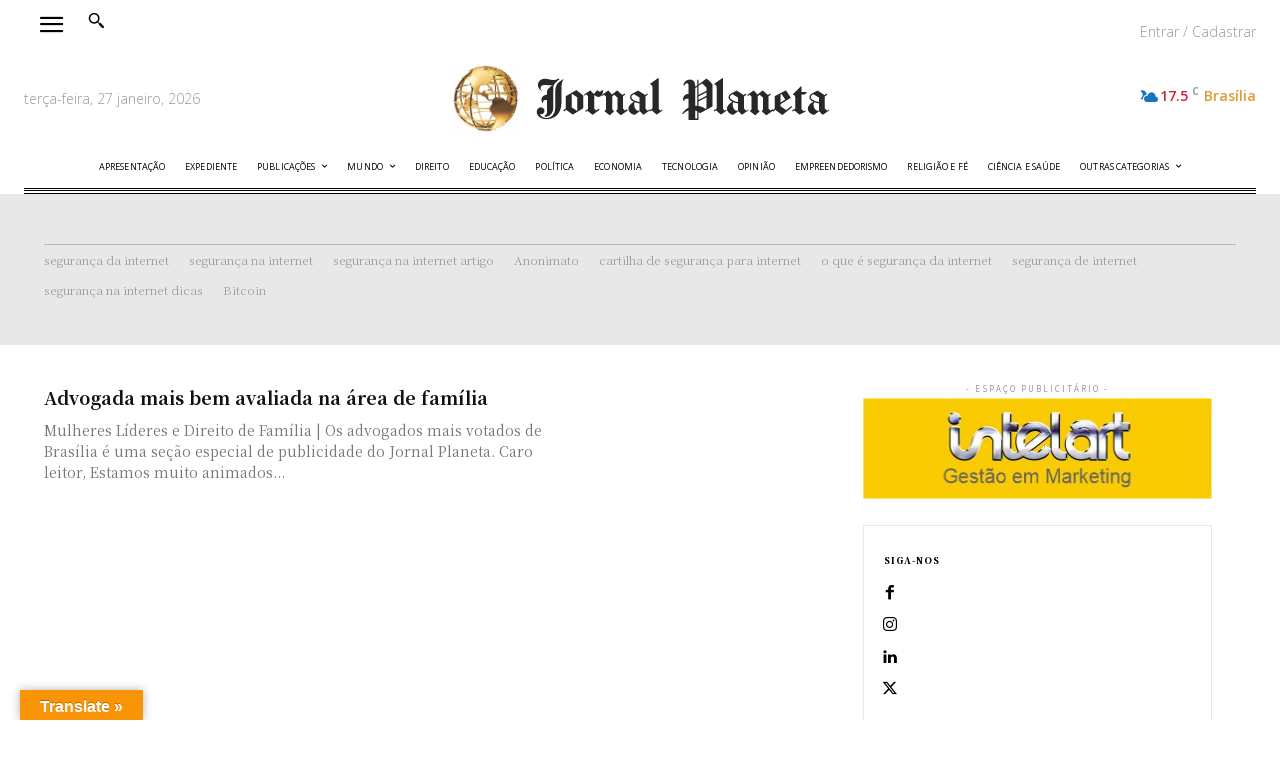

--- FILE ---
content_type: image/svg+xml
request_url: https://jornalplaneta.com.br/wp-content/uploads/2022/09/logo-jornal-planeta.svg
body_size: 170956
content:
<?xml version="1.0" encoding="UTF-8"?>
<!-- Creator: CorelDRAW 2021 (64 Bit) -->
<svg xmlns="http://www.w3.org/2000/svg" xmlns:xlink="http://www.w3.org/1999/xlink" xmlns:xodm="http://www.corel.com/coreldraw/odm/2003" xml:space="preserve" width="344.312mm" height="63.5001mm" version="1.1" style="shape-rendering:geometricPrecision; text-rendering:geometricPrecision; image-rendering:optimizeQuality; fill-rule:evenodd; clip-rule:evenodd" viewBox="0 0 34315.19 6328.62">
 <defs>
  <style type="text/css">
   <![CDATA[
    .fil0 {fill:#282829;fill-rule:nonzero}
   ]]>
  </style>
   <clipPath id="id0">
    <rect width="6328.62" height="6328.62"></rect>
   </clipPath>
 </defs>
 <g id="Camada_x0020_1">
  <metadata id="CorelCorpID_0Corel-Layer"></metadata>
  <g style="clip-path:url(#id0)">
   <image x="-0" y="0.01" width="6328.61" height="6328.61" xlink:href="[data-uri] ABJ0AAASdAHeZh94AAAgAElEQVR4nNy9B1gUSfM/PmlzIOcsEgQDiAkBRTGjYs45K+ac7kxn9gxn zhlzFrMYQFBMgIKiCEjOy+bdif+eXRDxUO/e9+79Pv9fPzzDhJ6p+Ux1V1dVV9diNE1D/9uC/cd3 FuV+tHXy+BdJvjo60FKs4pvbc/gCrlBCEvrYuy/atHLnIkxl/iedmsooF/ZYeOefIXllWcjWW4pr e8JRgRTm8CAYQxEkP+5cS3eOiWMDGKJ1Wt3th9mOjlpt6qo7J+9ErIn9r0iWFXyUYNDNk6NQjMvh iCgIQtnTtGf7YQRBlOVmm9nZmrn5j5rRQFVekHbrjrsbk3J28Mc3eX1XfZfwj0hWxE2ZtyZh16Fl XEiFwDA4g4K2RlMkRDMEDtG0ma0tSlMQAleW5itx1DM0sCz9maIir3kj4b75IRM21E31uyRjV4ds uK3cfvAkX5wD0xhE4hSOozRBkFqG0NMwDZEEQzMkxIDKUisHMUO0HX5JxEVMBfBvgxgvCTy+m//+ G6//EkmdVhvZt3VmOX3uSrRElM5wzcA5WKdGKRyiSJYeqYUpgI4AhxCMgFumLbq2b++0p88vEDm3 tSWZOmUZT5yti2MOTg8a+8eTn5N8s6vTu2Lq4oZm0VG/D5s2joFQBtIiGAFrKUKvA/QYgJjSg5oM i5BKvRO3alqD0qyUhwePZGYTGAJJpWjXENPF/ZhnSUzOpQjn3ld+RFJbfHxjtHJWW6lt2KGRYRBF vAcPBedhUk+ReBU9liQBGWkydPOZa4jc13GnznUev0Vq16wy+XdKkYGrym0bejvmPVOUlG8e2Wr2 0affJRkesWluB6nPgF+NhxTthCIfYLoS0soJXSWNK3GViiR1MMUwCAzBUPmHlJwXiYQOxnlCQC/n XGeuiSVDEQwEf3j8bMUNeY8GwhIN+V2Ul+YHg+d8yie6Ne5YkvtO8/IXu4atYSd/RF6kV1fQ6lKd WkWTJKVXRa5JyZPRVzY0JhstNucU6zSFntZi5Yt5ViFTuRKr1NPzFxxWDGoiWjfc9OJjLQ9Fss+2 dx0QUwfJ80mq66cmjp+4D+xbOzWAnM6DnQnDev6xPFQvLyIVSoJU2HY8ydbswNZv07LJ42fdjPcu mTZofKjCtdlGsO87/NbY1I4e9ZDbz/GlcwOvnnhZqLN2/TPKQ5Gtc2R0wpPCzUcuff0eO5cHZX1M l2IaWq8JX5z+OqXm0uNnyQRFlH14bNcg7PGztOZCqWtf9vzHp1EkBd1MxHu05PSb+SiyrWTdwfcm J/2O3U6qRdLTCb07a+yx38+0G7rqa5L5SQ88+93KudAN1ypGDhtsPCnPe2Hi2OzB+ja3X2qnTOoF NQgDNGw8bYxXvduMS7t2ZEhvG2VJhYQHtwp10Oryug8N/BbliiuKuwtnpJccf7KrTetxy8n8tPKP iQpeqxvRlTP7gdajwHVwa+YW+IQvz81TpT51H7yp8cijITOtMZ4I3L5/glTo5PX8/mk7W0sk+0Cb CH9SW1H+UabUM9uPZDaw4e7dETf/2Fck7x9faNxp6sALmvIY7KTd+9U9IFhi6wz4oPmwUSl023sp dUQz0eX5wfkVFBB/WXvncPlweTn1Okerp5k2jcV9GykTz213GNTPysP/2onrdiLoQzY1q4P04ivV kFDe9CPa+V+jPHjslpTPStGeI4M+XBr4Mi4/tQD/bfw6ecFbmRoSes5r5gk9fRocsowVm0cjW8u1 TEEJEdwtdMiQ9cYnDOroN3Hj9oK9rexbzgKHfVYuAFvT/cGIheOHW6nJaYy9CVzrw3IxKNRXtG1s oIsF2mtDHOVwMyDv/Me7qzXvbzHVX96OV7Uzcmc82M7o06xNNT1Qmtnxd4xu9VlBXNzQvc/86+BM yYcYIBUvXcx0t0J6j2v3auWtWiQ5KBzgjQRMenJtYTA4bNCi68PoNc7euWITmotC+df6OvS4UN8R /rpZbbv4oneo39p1v0qt6i2bMZqPIQgrHOCYJ4WXOvsdv52kebWGK4ReF+int5fEnHoo5iC1SI7v IdGUsHh6rItLvruzScdISzuGLzWlcW6XxhDLuag2F57om0yDgFhXV2TKC1NIAj94ZJeZQ9OKzIdF CoaDUhyEfQIgDMTs6G7+4AWWDBJqCUgogBgUfpmP1yJ565Fu8qSAnAvhzn2j312PksrvknpYUVhg 06yjq4ZI/fhYLmOuv9OuBMKWwxPbNAB/X+BaeHWBILb1oQiMIhAPg1m4hrL+rDZPTlp7WKIo1+P5 p1okm/jwl/2euO30XV3amgGrFpcmntXSKFlRrPgQS+QToZ2CMK7Ez+suVFcZ2snPUswSA8M4CrNb mJW+EGVoBYEu3NX7Py+a3klLfKxFMmLp48td/TgCc0VF4fN7t8ryaFSMdBw9gi+xdZEE6LLOU4SW I7IoTzrAs2sptvRkPx+MMBR1YWUHcyGrnLBkYJhhC1Aa2IEbUGXRoizi33fdNbMQ1CIJipMpN+NY 0I14Zvqe+NSdwQiXLn9xzS5wwPK5w1YdeMB+N/ucz892uTjaKD8/I3E1RZEYSpugjNDAQ/BgnGYA VQCuqp0Yzxq2XhacKfuffEvS05Kz+Ij6bAwrBm3DFnB5qPLdIdR2+Ov3m4wV+CbOiqxEfqd1fMua r5r8+aKYAwNYYPzkQOwObQAKfUWVMqKuLjUkh21/0u5636oW4d0jZWdw48g4bWkiB4OLXx+1aej7 4sIuiffgbxg552AC6I6Q8csCUgatDDbQBFYAQUMEw/B4SIuwZnWQBOXF42Jrn12celPAPqB3dHrQ sHVrQLuw8R8JzjQbdOhPTYctqeX4kAARhjKMoeEYNAWgB0I6ilHrIbmaQTFw7/a6SUZsiNs+ulXk eitNcVpRmcjGHs2/vdlagn5dR1/xjmfe4Oszu6++St0dDBjIExk+H1D7SJhkVTNYq4SefdavPfP8 6/rfKiLTDj8FH2rq4afMhQFd5p1SpR1ePLKWnfT+5m9Nhp78cqgrfca3auk7OQ7slz+eDKrSpI7S qUmtilDL82Xo5EG235CoQ8ObdvDe9D7NRoabQqiDuNFSVHL22Mygob8tx0QtGbqsyeDfISoXgrkw zIWILL4YJ4pOANWyIO6EjV9HhCRJQqVXKfWaytQUpZcH49z72s9JMogYyE8y7+CDNSHtFscKXAec e7XGe9fKxoOn8G3daUp3fO6iAZM6IHwTkoKFjo24Nt20JU+kjr58sTWrT+t4PIbmScyDe1hIDHrJ z0lWFYtewZPNT88M6tCn6dl9Q0hJ++vbZgLJ7jP0l6GLx2v1pDL11sbD2Ytntrh4+teETM2Rc2sA PQhSgUakU2se3XrYe/nfNBAwgQUk6B0xh6IrU/dvuJRSfGpiN7FrYKiu7D3QZj/GXtfIoSVbZsXd ihm5YEyP1AcMjMA0sFcIvoMfv9603q2+i+UnlpfAqR/k1G/6oWWfb45yaNqNYQh19ovs1y+ux+Mq PW0q3uNvLUq/frTJiEWQXqWBWwkdHH/8wJ+T/FJcuh4B2/Nzg3fEKvkYvCxcYmbFHL6jq9Cqdmwb Lc/Nh8WNpE4/p/c3SBpLv01x/b46XD++aodXV+V/huQ/UrD/33hEykoLJRIpjy/6F0m+3x8sdXTg ic0xvhCMz3wEVVSWA6VE9TkJdI+cLKbtkp94Jf4Gyddbgl0DA5wDw1CehGHdIdjFnaeD21prFaVO LXqeu/LGmUu5OkIFNwas2p2xZOEAx6CF/znJNaNajRrg8l6GNLSqB3MFGMoFIz4K0QNnjyFpEkZ5 pFY+ekJPCMdpSlWYnjSwtQiRv9Jl7+K7TvkPSXpYYZPWpV8+NRPBOMYzKEWBwZAg9RBFAUOMYSgU YmJfpDX3tbXxaMLlpDIUmXrl1O2U463dsdDFf0fgFee8mjB8zKRgsYgPIRKD3kHoIVIH9Bu9XsvQ FEyTNGu7w8A+DmrmQ5LqNiOuCDgw0Ch/mdY61Putd6uGx2cFDd/yrW+ibpKvj4SvOZYf5i7oujqu Mx5Pg8GX0SIGDwih0yKUnsZ1NEOxig7bwWAagbWKipd3FuoqixhSg4ktstJFJ4486dXNIn5DSOv5 32Ktg+SSA/nD/EVdl104vjR0yLI9QCGFIYOxD4jRBIRrKZqg2S8MVDnwNqQq7xNNw/fOHfjwHi+s JG1EaLMAHsaFz10ta9qte1H+e1sH7x+RBHow+J6N+k8zs7QdtuIuTQMVG2dJEloCV0N6DUlqSbLK HcLoaZiD2jQf2D585dZ5gQHhEZUJaxxb9pflJMkVGavPyvNUl1NuR884lPBdku8OB3+uoLU6xi1g IDiEUQ5EqYFqAetUhEZGaVUkoQEaBhj5IaMFAGNlqYkFLxP8nbnu9a3Ebl11H45+enjWqUWHK/Ep Ucu8lQX5z1MYBr8HczvUTTJyr3LP9rV42k6wn3B0tK+PubBhOMqQkLKMUlfqtRWERq2VFXKFkvfp ynuP8sYuXY27N7KTyH9ty405dq6Vcp5N2ErTj+e3rbsaGj7gwoVLJ1+pxjYXT+4zf8/1V3WQ3Dup NbBjsm+tM201ERwGjjwMtvLCJLE+HleXaeUlpE5r3f6gsbJNB6htJGsEWmGoVejZgqy3nhGu1i16 gkuCBotn7YpcN7FTWENuSx9TwO5XRfoVQ1suO/msFsmY5SHJBbq78UknpgV17zrsy3uY2Pl1DBx5 el2QXl3G6DXfMH7Brk+/DTcFO/ZuDcHf54vhLn2iweHNFeHj+tvKisopHTT5mKKzF99MiHyLUurh s7SFLGlXiLUE/ua5QFvXyYtItUKr1n05qS7PHN6/j0IPAc6Cw9uH53UevZEEaquhNB+zVvdi8ZNX dHBjZIC/qE93qxFrP0/QKPhCaQ3JpbueRk4a2mPK/JVDW4aVRgHlHi/79DbhiXefQwTFCJouLb45 XaepepvrC4M9Bq3ee/io1MqZK2CfcjTqrgsdfOCmfv0AfW7cRgmag9g4d+uqitz8uVxN25mgViJ4 wdB22y69rCHJReEew1mHhQCDUashQKgVP+oR0Hdy1JoBu5e3oeT3n3yC/a2ge78EF8gYhZp6s2m+ swOXpJkPuXhWmd7enKsV2k8cI4nZ3rHdxG3FMas0bvNSj81b1ksy+XglD4Wa2vM6tuLW+rCo4VPH Hhk7YXLgqC5+GAYPaCZ2HRDhYLapfifWnBi3bl5NQxsfCKybokJizrEa/yN7fkrribtYz4VDj4tg e6GQ6DJ1jMfNXWkFBB+FvYdfrEXSyQwtuN43ZNSFXeMCd6zpzGuwAJi3ybtCDj9Stlv8DXOhifvZ rj2jT40x9ebW5pgzZ/vO30Dhqgfru3b4hRVyHf25KWdOpBVTB3cPijlyEePUNmmLFaR99wtgx9sB Ezddn3d7omPnvUIhnVVBZ5/r4tr/1rdkWY/Ic4rUd23TYufMejuOfwYCfeOS2QzNAIPrUEe/qLtJ FM7ae+Djp1y8aG4ChbcPuv80uYbkltlexh2xkN0+v5sK63rxpWZCrkpoaV94e+jKHe92X2O7M6mr rMh5qZUXYlyhZb3Wd+NfRoQ2Awa60R3CPhGFuSg0LtwfHA9oKh7oJ+YJIWD1UdU6VhXJPcezV4Zc z7q5kzB4SlAUDFaqgky9lQgy8e2eeHqro5RTXpRtYeuK8U2tPcO+YAXP1REMGLa+EONgVV0QnDr7 SjW5o9i7U6/tq889TEyuRVIB7F1p9+hbqyevmyF7OsPFDb54QxXRgSPlo5Aiu1nHrn5BFWRRFGT7 LWPLkg7bSIB6AqMIgho8FEaPBMPamax74uB9NXP/pJj3J1HgKMK0yoqphxMgIv759h3W9VAPD67b gPU2TxYwmAmlLSZwKjf5JiT2lzi0wPhS1h0CRmpCv2zZDhO+0SPCel5YN4HBMcAYLHmO0VsBQx6W 3G9JNnDnzBveccv2yRyncW7tIuwdMcmL61DFp9gk+TLXscZPqEH28EU4oYhR5hRTFIUiDKYpk/AR xsAk1phlGJJmCRtFBiAPdjGY/cSZFcS3JMOXxV7t0TTt5pEmE8Z5hM1L3RssEMFl7x8a3ZdG1ji2 nGzcE9jUfFgBcgdBWTcEzX5MmKIBGahKG2cdB+z0g4MUG7Mu6luSoDSx4bk0qTLRfCfGVcROURV+ crNgKxQ+mCL26IJwPbTKXEv3Tl/zctmpxB1jAr+0F6ja/8IYvFskDZEMc+WtZpaVWx0kpxxIACZ4 QfQA+/Cz4PBD3BtTn0b9W7Gjh127XcY66acnWE6vRZJliiMGGirAanDAsESBnoTTkE7PqPWMX8+w ITD36/q1hujyt/eTEwstfLaXvL4dOHdHwuaprRbErhkXuPhAlSbRdPq3ulNZ+rGwlbFv9wQDkckX w0AU0ARDEDBQkvQ4LJfBsWfvjd0d/12Sth0Om7wIOfPHGR9X2AGWNhs1PudC9yfvtV/XKU05atV4 5JfDF/HJXbyghpPiSh9MYBBgSAOJpKcJNamSM5W6Sh30Db1vSYLSemEssTokq5BphrkhNm4uvQct Le+Rc3eSS9hKCAZCkrDyDYOofBgRM7QKpvM6RQQTxVEw0E2cfCCgaeI6Atfo5eUoX5j6Jqv3hjjo T6UOpRIYNPlXIo5MCxq1/QmDcAN6j/twc9+VFX07De8vcB9DyWNyHx6xbdye1imGT7t88UECrH1C Q/YcsQ6FKUKngHQcmtC8e5rWbU0d9OomCYpDxJWRoQ8/nouIjy8fuSVuY9Tq32YGHlp3qn3oVTNb h1/25q2fER91Lu/o5u76wou/ztg6YUJwvRZhQEhyMD0FKSR+/UNabKnzyd8lCQpsEurW3de9U2JZ 7JQDh2f/OmP75IE2Vn6dFeXybWtd3j96OH5WtxIVX5L5cum6CSJbV4jUU6DZWLod3HAwctuC7z32 RyTZawIrSBBuGRJekREzbGiAQ1A7Ql6gy09MTZPdTNG9z7zt54OY+DYE9GBSe2jVhjEb2S8Zua0O O+SvkvxSzOu3B3+qNxvHzjyRU8mMaSHu689XqaEZh+S3jrjhBSm8+nPGbOz5Vx71V0kai7jRvDP3 WXWE1KuNk04dVv3snv+SZM09vP/ERVBz+//eI/K/L/+Wp6m0ICs/44U8+XBButzXH7Gwturz68eT S1xNhDBFwddjy7lqxtsFwfgQDESy1LzBgGMSE9N/6WX+GZBqRXn2yQiplYgjtUA5YkwgEPAEnmYc uF1LuCPPMKbBj063vHUqetVlWZ9Gwhb1uAUc+NUnqlmI3cu4ws6hmpKr3WU8McLBnqUo9t6WXz06 PP6lvv2gJf/I6/1XIJO3hxQUMitvK37tIm0zsB3CESIoxqBA2cMM01Moxql+PsOqd73Gj+rYJ4fQ yGmasEpM9h7Fzsk0acmQJAFUpBuHrodG+Fliycv7SItf3vISiIn0dXG3bpyPUfcdG9m+55j/A5BE +flKORSfiQOzoOP4IQyMcjCURvngEmLU7wxKF01TCGTo9qyfiOaa2HCl1uC82BsomhgNU0ApRFAO UCTCR3UGBypze38nCuUKtBpt3LloDIXGhwldbVJ/Hdxi2brhsSkmoT1G/Osg5RUFRZcHnLtP3Puo +7WHtHNb0cSVazGxzKhnAX5RFAkxBhcRwEdTKASwkQxFsBouK+VoCGaAquLo5gKAAb2MgqokHwNh n59E+1qILRp0O7//XHivZk6KQkIPS5t0fhZ9J7QB7+21sw5unltH70orw/dde/WDl/zPQZZlP7m7 ZX7UazWweMYGSkICeFn59MgFv7L6I2TBanM0YAyJohil16EQCRACXYSgAWAKpSh2epGmWGcYwGyw HmjDlBxUpYYiYSPPrOxu0ii0X6Usv3kLh7QXLykc5aCMIv6Oq7dYYuOMF73PePnBVIiunuG7YmjL Js6cXmvr1nL+E5AaZcWQHu3n9ZZ27Nc4LAKnCLWOFjFc1+Bp3VkuVLm49BCiNR6BVwPqK8MQgHUA PEMSFItOD0CC6xQMMxTx9fOHzbpxfOuAUA9+Ujbh+fm5o38HG7eG9Ug9JrYgitL18kJZ3ke8Ipdi UAc7ykICJ9zLevRJN3pYo5tLg23M4aaz/7v4O1AKbw0eujyNoJjcTEpd9rZTdWAdiashKLe6FsVa VxDJOmYJNatykTrWN0zjEIGzU7QksEkYirWgDaxmp4gp48w4uPfCrZ0wpJk+pWjf3mdScwsINAqU h2E8SF7A4Ys1Fguk+AoCPBPXUlqlUKtefKFw/UDpwaMp7X15FxP1/ngczA3+D0Hieu3+Ke3vZGib OHJ8rbgiEdLpq9BBjCsqKhRbWVYawshoiAEdTA9rFRShobVymtQxOM56TSkC2ApsW8UBUBpYLBSO IzBqbKsIwuw7kRg5XsARW0ksLK+naZ2PPBo2rx7iPASQkL+aD2pqiqdgfImpa5Pcp+cFJpaFxeoD 8xynbskTcKDWBA9Y0Ql7FzcKafdJ4ePXZuDfA5mffGL27I3lGuj8tTtH50WYi5Eef4rKNDc3berf 5fWrPQAhgmshnZLUK0mdEsK1NKWjSZzS6wEHYMrgLoABLjZCEMgeDIwxEKwmGGVpYVNnNOpITFYB XiAnVg0zNQ2Y8zRqk9ivsnGXuSZNN7zeFqI3Gl/P0hAE4pQULjyhWN2LGdlSvD9etey6fG0vkzP3 1SLmvv/0paO6+R/+i1GNoOQ8XDZ+8WWcgh48S46MCHCSYE39OWWPJ5QWl5+4lOvvzLN2tzVrOMLL Pyzp6Ua2qZREUYSW0CoZQkvpVcDKI3QaYFsu2Ppq0+5j5va+4JkaeZHQpGb+uyC6H4fD9Rly1ecr us+ub/mYlQ8V0r3Cqzyd/jPYL5uXk3Vj87AG7qhazRxd7OHQqpc655WeSfwjRjHtTMWBMeYHYzTd itsduHJq29weMzb9hSnvJxtDfrmgAJ9ewoNBi7UTY43qcV2HsKEhlhC0un+tyngh0rSl7/BA6fSZ XXC9hlQpCIqdRQH9D8jPQ1defqn5NUJQ7MPP51xg4/Y+n+ts0Xar2JqNT/DrOGlVx8Drj5Pu/Bpi 9lnSvPtcY2VHZzcvU8RUBNm07n9+96k2RXuACPOwh+d0MdlwQ77gjGJlhPRkgrpwxpgn7zXjFBUi qfmPQD5ZE+IcUO93fqbKe2ZIx77bR7dq7MQJX/ld8cW163xl//xRM35f0HBZ5c2BoD3SBJA6JJBL dxUDxn3vNgh6f6o30Aazzg/85VDxct140w7HLe3ceDxBhZoV2LlllDfxCILmfqnfdnls9MLgd2/O RHS3vnW7NCgAAf3Z3RY24cMyLX33jd5eihWrqABH/ptdEa0W1nrhb0HeTNHHXmYjbsYHb/G3SBw3 pwvE5RfcGKjWcJw7b+FJrP78uu9uHMAMsVJ6uYxhSFyLk2x4LuytOglBk75Ui18bAjpVMQFHLGUj +7wHVwVO9lesITQ3Sq8PF/Q5IZRaGV1FPZcefblnjFMEASOcL08IXxd3Y1GwoqS8aw/HxNiChj6o lVeLvVavtQpdchqzPVbpbAoXK6FHmbq2ee0W7HhQN0jAgVd5OPg2Vx8nGc+cnhEk1zET98YDXeXV 7b34h1NqLfQqDW/oww0K7yzxaA0j/PBfV3VfDDPym47BQ0pS72qyP1OG0BeIgG4uCVboIL0eSFag u0FSAdK6o1vJo+lCExODC0pP67Wt3bTT16r+WBAgf7YwLa/k4Pz6iudz+QJz74aCl/vbu/k0pElC U56XmKQ+80SJotAQriTvRZ6DGaJTUXnPE1KyoW33FS1cODPbSh1s4LNPtcUKYuJw/+9yckqvFnwO pNTXnAGNp1xDvTw10Yqb7eHSRNhwRNT2I9YmaP2weaaNerBsvLlq9JJzT1+lAFZiJpC94ygbkji0 ftz4JUe/POTYtCAdzsAMo9HQB4++N4bIzdx5RVLdS0+1q6ppD0HtWjZ58Ix19O/ZcNXeDG02cbfx kks/qHHcIebDIdvmPcTuIbQsLXrfkWMPlaOCxFqCzi6nmjkyPA7rp1TqYa6JHURoII6wDpAqnI1e bNfC9eHaEDd3gUWDtrc/ahvbcQMG7wVXD05qDfOeZBYTv51O/HLL40s3TAXI1w8Bpoc27+PXZ0Zs r3KJ3D6zNfZyFMwqDpDI5NtII4hVrWRd2nga9/1au6c/z/z6qlfwGCiYtUVgiHq+az6sZeZ2lMR+ JG6u8xaY2+clvZp/Ujk0QERSWqH3vK9vrAWSz2FdtK3sKs4/0+xYxPbdyKCboLmCHb1KNnZPfMnr o3cOsXHPietDJKaMZYNGp5I0Uj78aM/AtpPOfHlOa69awV1fSueBM8HfifUjHse9zct46Vg/4Our 8/s311MMH4WBwQE6OU6z3XPp4BYIw04J6wh6fHd+g9Gssvp6eyi45uUFKSugQgURvuj9xJb5Tdyw qI0h7x4nvS1Ei3IzbJ3q1wFSU5EFeK3RQ3ots+Nileh37TZCFnsc7PDEZmBblLAfDC3pp7pLzBmB VKQp+QxkSZcGQk9XGIx7POtmUo/+HFN3papOjFVl2IJjwwzetYfnN23dfuLyo6ShnfyMMZBAHzJE fbJNwxhMB3RePbuwga3/2ykVHeVnb8YpkRMz2osFEmHBZ22OjDIXoQFemJkV/fZ+Eqip0NNLJvU/ GF2jFdSAFJq7+dnwx87szBGKX/8R4j/lPtDcPIMnJCYc/xK9L5PB/af2lGU8w1EpoZZzBQKgijNc YCniJVmlttwP2ox9kFt4u8XnYLqIUGUpcp+rcl4xuEqvp/Q4LRQLEKCRwhCN64B652VisWd5sDz9 6OFzJ3t2G2KcQ0ERmIPShih/0LKqghV5mCEEFWE/hFJLCbjIvjgNE6sZFihS4VBkiEQgZipKkfoB 9lyxeXpu8oitt7/bXDkIPOeXa6VKemhLcYOMzRznQDwnwdHXvkFlPhjZX25rczNZR4uvt528nsE1 iqzEu6Zw/D0AACAASURBVFE3LEWwCQuStrCXQJRGW1kkj9u862R+3xH9mnVfYO4baO77I64aS/KO EBO+wZdgYKCBn1WxtcYKqDHYlOUvBNfMmECnn6rbuvPa9WmuLspSpJcPW/He1QIx4aN8oeS7IIev PVI4czgKk/3WV9lpAu+2aUmTiyrzih9M8Zu8xW8KH2J02oy7+orcvLcp5iaIiAtL7KXWvm0RYN7z xcA+1hRnz5/tgnAqfg7OUCb0aAq2poYIXsQAEmBjqpsrYCltjDw1bI37jDHMlWFnCgoV5JI1j2DD Ld42mI6ks8rJb0jUAim18XIUozqSiewdsPPSy8wTbZ3DZ566+GLT2eeJG0MeRc8MDrWV5RTxBIxD i66enRvZFOY7NyqslFXu2XjWzhYLCWti7RMobtQJhnkwIoTI9xBiCsNiILYM7w9oIwytNUyEGYKe qYLV42YJODU9sIpDX+0bkRsQsciACDDO16EGphsn674wvHU9QbmcmrDz23Vl32o8k/YnbB3Z6mUR kXepB8/ECjPrvelsb3C+xbxYbEtI8oviNv26laY9lmW9tg0aamNiMyZipbUUPhxdh+4vz7lu4tzd 8LbimrNfyV0YddURjITHjpt0FRLIIFOhr+bkDPHJbIB2VXQ28yVmGoK+HrtauPGlHCg6VzOVX6ut 1gESlEGRQys3H5+9PXdRX4nDV+ebzop9vjHk0sEbw7bUOB2k/JUyNfPNE3BZZvaDtfcepPXrfc08 YAAscoNptV5eoa0sZ0g9gvERVCiwrs8VilYeP/vbiAGYsYECAIaJx2+eZnw6Tdcwuqq10oa2YTBn XU0xD6DuPNeduJP8Z0R1gLRtMW3s2DxrN2tZZlLyzpAmkTXKbvN5sbzD4eCkZ6/lAgd2qrtfY/GZ 1ypI+zjtzjGfiAPGalyzep599nv2gbTyNMykypZip1b+pPmC5vdrVGLUvGBSy3CwKs4Ygu1rVaMp Yx80DioQQEnQ7OgCuK3H2bOjl06YM3W7MezjL4EExanjelJdeGPzhb5jghnNXX3Bu8qct7btWTWg 8ehomFQXxESe2fjr8PW3Os/adGjwJB1R/wvCr0vaiYle/feLrb3/fOlLIZWfEz5pJ3QUkHgNDw2z rFWsg1lgrFvT4PyCGJIBKhOwvnEc0uoZNQk9ztBe3nLgewi/C5K9ILIbsys+dW/ww52PhWLU0gTp 4X8FwixpHlb6aAeEmg5euv/t3q72fn7BLrwxfbtF3U3680MCImOTdoX4TfmRo2n2iD7bq9+PUObm XB3B4YJBQFDlIGMMjkwKZ0gKMJRm9CRQ99nAdwjVwIUqCBwumdvVOui3H5D4iSPLd2Kc7zj9g986 pOeRp9dt7Dd7csmrFw5hBwsfzbiyfkL4xP5itw5jMen8VTfVb39DBFJV/jsaV6s1MN+2lZV3T47Q HCB8vrdN84mseQXTWgYRfP388eH++6NfE9pybXFaVuweXJljZSk1c/NBeXxD6CCARtM4TgErnKBo SkvpNRhBcHB9SYG6vJJp1hiqP+Inc4U/B8kWlNduWWx7Gk/eHbZ65jZzPjLKNd623e4BBtMBNCHr 1msmd4idNv/C4sFi127zOaYdSV0BpUxUF18ryHj3ISWpMJeKHRsI+pVh2YxhYSgF6UkaQWFfZ8HV rd08G/jYO1q6B/XkWjT/cGqEa5Avu3IAtEuS4JAEG8RI6EhCp9coMUwYe/NtSi4+bqhri5lnf/7y fxWkoTAIt3FkbJNIiiIzKV32mZlBpRpm6PhuZs2XgqstZ8dk5YZuu6DZMbTz861hXB4kcnKw82rt Yi92cw5DeNKKT88rSku8B/6BoqwOTFQmXvptQ48xncAYB/RvBuPDUtdzW7a1bIw2HDjPMIgCk5TE MBIC6qBew6q1EK7MfefSZ4swccqv6xN/9r7/EcgqqEDfwjwQsUe7AQ+tG3fRlaTErA3JK6AxFHJz Rvg8weTegSuWDv8Uc+Ht/Vxx4rn7qZomtjxHG9SzqUO9tkOOzRzXtBHy7D0dm67evzfyxu5jCR91 lTqyQs0s7Svp3MXTstVghqFg0FCBpgqEDOuapUvfxtiETiLLP2TTQa6chp3mP/5b7/y3QX4p1q1X gy1fHNJ+UWR29GS3buso2T1dYZrjgztzfjkCdOA8Od3UnivTUicM0wqq8xU082ZqiMnQ7RUtXLj5 lUyr8G0iHmImQJxNEQsRzOEwloGDgWhh5SZJsIOGiXNmbBRm3tmlJ2tDY9JOoW4/e61/FuTXxTV8 N+iZiHlfoXnfZr6/HJsKPd0QcjZR27K1s4u53tzBQ+ocIrTx5gttIAybRKtgGGNoGa4uUpfn5b6N T094Ez5rOh9hGGUlGCwotAHXoglkkK3u7Vv+968H/Uszza3mx/55ecq1hcHJuUR7X+7Mc5VcFG7t zot+q/FzwDZM9yi8u1vSdJ51g65QLbXvHyv/u4Ub3dfFdTfsPKuO01v//cr/bPk/WJ3yvy//70d/ /L/Pxv81wpLPb7gic1NLh59X/YfKv4Xw6d1Teo0i99FxDYZ0CTQBQ8urVPmy0xV31nmoGfjMjSI+ AqspJsgHUalgmw4z67fo+y+9yT+JsLIsPztqkMQc4ptYuwmEiFTQpH8zoLBwBXwYhto7kx3CsTcp WbO2pl3f3AqYiQVFZaPXph+eYIJmbMt4v3n6PvWBJV7cJqss7T3/wbf6ZxC+Oj5IROSJrWzsfevD HAGw8TlcHoyiMMxjEMxoCqIUtWrFJRsBuqiT9Oa9d/UdsZfv8NFtpS8/MCHNKGAZ75vj+CqlUPhs bNCwXjBDcj1+FOv418t/i/DTm0djx03fNFBq0aIxRyDGODwUBdg4DIqxM+SsUc96EiEUfnz01MTB 9mwEi0aJ8AT2TdoHhDHJd682Dm3/4UHM+0/0nQ/5QPv7JdJTJ8uPjn7hKr6+7qry3N1EHo/78/f4 NxBmPD0hj9+rx6FgN561p5PIzA5GMQjlQDAHQcAO2HCqXo31HSJhY0cDC1eZ9xaMT4RWk5Fw1S2o l3+nCGDCeIZ1c2pa7PzmrQTSxdzMbeyZF9zIVOrg0S4rcfnwoJiPumev3/wfIBQ5tHbsh784fpik GBvPAAZYgQiHxcXlUAwwP1i7iGL9FQbnRHXkkcjWCxxiYgsT50ZsCDzgLoQBs1doYtM42Iwm9Rz+ Y7GlXcLDQjfHF138YKdmHbEN9/aMDwzoHt48Yun/DqFeLWNSFt9/knf9jUYoRBEuH8F4KIzRgI2G LA7GaDI2CVTVLruhCarqdmUZwq5to6FqRxvN3oVgGMe+SVt5Tmrrju66itzCPAJ69XhcX/NSrXD3 3gtSzROvwTf/FwjlBXfenVh14bku8TO+frC0QZdBCFeKGtYgVTnUDEsUaAghaRpjXWs0QRgCXQBT YYaiKCM8tFqdghH02umrbUM8Hjz64O/O2PiGaEoyeRJrJ28oMyWfyldLxeqtK8MWrIyBTwf8ceEZ iv2N1/7bCImSs6eWbcmQER9LyfObWr+8+cbEwhxCq3oczVAMRaPssh0GoUk2nJ8NESTYZasMbeCt MXSOdRhWMZR1s9HdB3SDGbp5/XSVHsgp7rnzOd3a8UicNJXCpjYijUz1JubZ0gn1hq36eHham/ZT N9Xzbf2vIFQmLVu/9oZMR7uZcVZuGn1/z6nwFcshffWqO4ZGSIgy+HURQ/s0hgUCiIZgMtoAEFwl SYMHvNrTb4gqpAkagWz92j+7/3DMiItAqJ5LUYMtjwPPGyZxELLBdmfP5+2dIp64WzUIv37z9Iuu g6b/wwiL7gxdvv1dRjk1NVjSYWzv6GNngBULBm6aJ4JpErwtu2WnHxiIIFkRQ+EMQbDLcSnCsJyI ZmPI2Pljow+Ypll/FWKEGDLs7OxQ6b4E1amoOaecoytlcq1MgyIMOw+JKgVm1gXpJe622MUYctMg afeJ0Q1sUDtHV7/gn0fR/yWEj5aHODYQjv29iM+BevkIGwfZib3m9P91Do3HMmziFIhBAWd0LEgg PNgpcNAqCZpk4RmiONkwSNQQ9cmeYRurYToJfJPq5TfRf4QeP/h832xHKyFiEdQTNfeg8l+ShJrU VOoU5XyRWSs/ze9RJWFegkcp5JgW4s8yMun0emu3RvYOP3F1/CWETXu12bP1/snl3jyxKTuRS2oz bi1wDe0Lo2KDcDFGP8IQB/QuonpOkPVOsCui2CYK4BHgNtAZ2abJrp6qZbI9ePQ2KLhlYp5uoncA 6/XH+FRFFuwQSr8/j/ElTGVp6adXYBia3EOAa2FbC+x0grZATgow+N3BEfa//tdRj9qK65ELoss1 EHrms7dDfptFN1NTnqbFHHALE33lfGDX/TEMaHQoDNhEkewSJZo0CBrQMvUUAGXI32ecTDOgZgzS Fy7MyWloIdMXvd4y37c0801K/MNyBVRRTheXU0odLebAfA4iFoCPiYQ2tzARms7blNSzseRmqioi FL39hAzK2MavP+M/R1iU9zZqyW+VWsjVHHU0R5v36SSWSFoGdQR/hpx5NYUxzv+xeHQoAzogTrNY gRTFDXMRoLky7IwaTRhn2SA2BR47g+redQrYRVSlvXuv8rDm/LKwg8TZD0IwdrEeG+CLV0Ktsfz9 lBYndBWEsmTt3Gard7xu5yGKukOMHWD9+lFsY6GtyL7uYMefI8w4NvlDJaHQM82d+BIhbNXs1z9V oYx/QH6wkoZkwy8oGqdAryNwAJhihRBlYBrJzkWwPDTMboOxEbQAGpe/Om/mHUrptUvG1Xv3sphv 6arjtlaXvZVYeaqyd8jJevbOz4rLCjgicxjlYjzhst3JueX0mA4IQWB37lTIcaZhi/RMVUo9z8Z/ G6EsftqyawqCYlaFm5QoGJ9hteZGUI43RaQY/P20oW/pYEJPEXqU0hG4DsL1DKWnKT3r6WXd9YbY XDaPE4WimCG9Es0Q1Obdz5Ys6avOS0b5Uhtrs92fsts8uyAI6mjt3rUyaQ1QdIVkRsU7hamzr6os xyCioCkLN9qrTw5Y+HzzUOnVBH2YD++P9dEL1ztD0N9EWJIZ/9uGeA4CzZo2Ov3RORtTxKVB6Dd1 YEZHQVyEXXhJsJwktSipxfU6htTStA4gJNmpJA0DYxRpCNVijFPhxnl5uMvUxyemmWQ/usJGssKQ tOuhTyX94+PVnZ22QQ7bRL5zi2705whNKJ1akZ8G2oC5W9OM2BuvMx5QULqZEJ55Qr68m8n515op 3QSMSf1lE9qv2BfzNxC+P7XgbRE7MuvTL/I5sFe3b/NeGYo+IUEbEsgu7ISVlaCJ4rjWkMSSzWNJ kgShB4wFeAjj8IDACOimYJAA2jbJEBfXNCn4nJNbyHzOJzPL8FZElFpPiyWIyJAxgsPhSpuven80 kpVfBvFckH4T48BjZq+890vIb2MsJ2wrkZGQrw0vOpZMvTj14PkNf4OHhfHr199UAo3jwbPkhQOb t63P824bCc7jBP7p6Vkm95y5lamJnTvPyT/v7T2mVS9ErYBIHaGTM4SOwTVsjk6dlg2goShcqwIa AMqmH0Fw2Axo4+lpSd7uVsC2YlwmcMTloUEVAIBGUQxJRT07RxakPCpLfQS/S5Q4+YkcW7Sau4eo TC9Lupr45NOZeKVCB12eyrzNJVJyCDEPWX1Ndmis2ZFH+NgQCZHzYsmqpRujvp3JqRvhrZNXgUQQ 82CVohwwSCiAC24OFIhMr91K+5ilD23GL6a8PL1H2GPph048HDCiE6JXEFoFGxePqwi9lib0tJ7g ikR79yQsqE4vqihMltqxrnuH9tCOtfP6NM5y8W3jUk3RwrBt1bTx01cpMctCbFq2t/dhxwB27sDK N48LDOnNM/tIeBSjSVs/aengwpfXqFvQ0UTlknPKiSHiM4mat7Ibk0c2/0s8zIzddOIl+PDQ4emm qmfzwKB0PVW/JHKnqZnliDbf1HW9Ha0MCV308NwESq+mcBWpVVOEzqjRdBoX+zKpxnI1wjOWqYs2 5l/tU/BwTmXR+/pdN3NNqlfw8wzxrhBkJyn6UhkI32Zte0Fte91c3+ZavHoSFA1Gn/RcyNUCu/6b O5cr+PSmgKQZSxqS8Mio7fOHTKvVXL9FSOK6W0cveFihH0upWFm7tKs3Wjnzv8Qm/rnQWtn4rpYU rqFxwEY1qdXRFOiKBOiH5lLx9+4CZe7urI0TcCmHysjR+DSqOultw76PrJJmkwZ8VeTlBU9+H9Cs o7ffgBlRy8Z3aYl5u7FxsMPXZKv09MxQE1sxdvmtanfCU0cT+CcIU3Z2PJ2sBuboncdPeXzBjhe3 xPxvo0S+LpS0x57oP64/iTqwtp1eowTilGbTCAHJorv7OOEHN3Zp6SwKPfRkV+/P9yJ9qhdI1zNj I4t9uw2W50Z/HfdtYmEPbJW4G+9btVsBhh1gqwE2ohy4viWSWsQ8ydL29hO9LcZbO/O+5J+sGyGu V8Mi6Ph8u0ePVTw2kgDi8xGZ4kduf77Edm47k4PPlHpKTOvygWEEWilD4IY1+t8tGkVhC6fyogsR 3t1XeycvyYoKdhvChvJYSlnWNek89eavZ4RZr23cauKFm437/em+OYkPi4YPcjx+Jq97EAejmbZe 4vclCoKkhVyohRM/PkfX1Vtw9PcZI+dsqxshlyfadE6xPtIifKCnLG5q6tt8wEBePb8fvCso11JV g9pKYQil9VoKjIBAlhJAaauD8+Vp1yx82Njk0DadNw01TSyz60otAWZW/RFVkUq+nlWxNqWVdPqV GTYzayaAbeu3BIOzQsegPKGFCGgNbNoBP1dY8BT+ZbBI4uSDImlpJfrAhlhU/PeX6JO4ukABDVuT 1dA+d95Ih4A2LfwCcZQnTT8UjPlMcm81DPpTUVbklqiYfgsuyBMWkHotCcYMPUTrYTbVw1fl/ZXZ lWnPgXw2IkxMYlMFG8XWtrGBNBkM3th7XFylouquQhkZIPj2G3VaFXNxXjsY4zuYI5QesnB3QRFs 7+QMpQyee/iZuQgpVzMHYzSdvGpFgtRC+GBnT6DvAym64zIb/nJoaaf0D7L6VtyBo9tIfGwgxTVC VgBGPE1ZdvGHV7hJc75jGFEcV66mxSbW4i6HPx0NIkh20hrYtiQBxa4MCTGaNhT+/kmigAdLBVBe WizDpn7n8U2s+Hwx4MiMgzXd1daMfrc/GOg3SpxWGLLnaOQlldmPVJ8umZoLEZTTrqc3TWibBNlr y/KjTn26kqaxlSB5lfSAxsK2TTk3nuFPsvWphUQEXbNYoBbCizEyFmF1nBmX0oKx3phHoCz/w5ur i0zRksRkWovTXbu6egY25ZiaEW4tEuNDITKZVny08QsrTHlgyCXG6th6grkyPxhs5TqgUUIiPvyy gB5deAwTmPMEHKqMVoJxhSG37X7WK8zSwc2pIjdTxvDqublKrZyWBKL5r26XP5wITCxEXaEqLjh1 AY/N1LXzENS356iUrMunS3OsYzOTeacUpMFJolNCoJUC5WHCeP/jv08dMW9vHQiLlGzbGtw7yHio BsypFqSWDp7tJl8oTVhGaGJc/bxM7L1hUb2Pt/edOfW2vie/fdcgkaV9WaU2vVz4PEneqzEG2Iix McKMnmDjunR6Gifh+A9aswupQhHC4bBmllpDlympMgW56UQ+TuWbSVBnM065IqOJHyyRSHLKkE9F 7wQcqOng7f7NPtXzexz+8qXcNDRs2KroxcFlckangyka0uKs2ws3WJs9G4pvpKmynqbW/wpULYSg eXDRmvEE2LEVSkZZnpN2bKibXwOpff2S0oK0jzTHze637Wf/uDDfq0erTzv97l3XDVm+FtSXuENu bSHlzCD/2SzbgVBFOfz3j/bFnGATYwHLIsSNJ1NQZZWkgIvMPVIrlZGxHIkMiljwyLgft6PFuLVH 7V2MuVGbKMvtKUFmPew5qbwTvmJreez2uRuSbaUckjVRmHIwQtGQuyNsmcvJt+3Vs4NFHQhJvYrN dINAXD47UuNqWdcwc4emndUfNp5L0PmVvtPJ3ibm6YYGiBp2mPVHxGrjXXIdFOhTe8lSdc5iAA9s vdtOyHh9Oz+tQE9CoGfoaZrD5r75Mzq2KNQ1Y4ylCI29fmBg5O/GQyevVk5eV437b+/vzH2U+cfa niK35pd/37D8UoVcS+WU0J71ECsesnPv8U4R977kRahBmJGaABitwiFZQVrxjQluXcfoFZVDxx48 F5O0KRCYwkGpeZhZOeoUsZAjqsnmy0OZvqMmf/2WBPXt63efyaZxAgPI6hHBwMoCQ7ZWVzdEmZ6u KMwwt2NbGeDzs0ePB0bWVS/jlJkEfnI+BkEeACTPb84pT45etiuzsY/I3gIjPuhEJjVvWIMwPy0W YUN3IfnjqSbO9Y+dyejeY8PQd/NxnZrL4267qNt++aVgRUg9/3BQqzjtRlHMBgYGPIQ9fGtFwHB4 detAwBpafiqxKOfd2pnDa6JmvyrgsRwUPrZoGGbMnoRCCRl6xcdj9y+dk+dUjNpRozlqFTCGQuYm MENB8y4qVt/etnmQdPOqzp9fxJVVgofUemwNwqy0ONaM4EAMR2zX6cj4TmB41ABDsyQ7xcbRbrth /HCwNXg6IbQkdr3AFC7KZVcX3N84rN+mmuBiVFQ7QrZ2sXVuINOQXOzbr5B1Z+nWvbc4MKRAYSEG BDoN1KL2Xvwtv+4AbNcBiRA3xTyYzQ+kK39v9NRxeEAJY81wFzMkp5DJOBHbpCHc1IPzIEv39ZNr EFYUaAwh5JAksKrpY1whlws9PD5/2Ooqjx1oxle2DIqYdVoogoBm9rmcVSzMRHDB9b4Wobt5YmtQ p37ggOKcdBtnr++BPHYraUw3/zHd/Q9df925dRNA8eaT5DV/RLMZslkbmdHizJeMVGAHNHs9xcxY FT+lc0jg7FhF6j7IsD4ZQxk1AaMw3MCKZ2cGa3Ssq1mjYbDaX7gGIYd1fkFqgrG0r/nJFxgB3bJq UXfxq0O4Hi77kJNzuRfKF6N8JKOwXEswPoFO4IuXP5xs4j9L5BBs37BTZsqDHyAE5dCN18CI6R7i dzs+WSMvHhjWBDRMFLwxm5CezUlvmL9iZTsJ4BnmAEC73nFLmaVoc/uponNzqZsAiFA4v5wB7+xi gfFFkEAM6TQwqAxqf0x76eET8C1CMDRvnsVii1oQPKR6fQaBQ/aWVXUQkW1RCTR0eq+i5Dusuwzl fizVg+eJbVyUhZ+ANcGU3kq/u+D0XdLT16RFFzaBItuvCb1er9aWfdQoK2BChlMwxuHyBGK+ab3L 9x4DCS40sdGTbL5xmGTbCE6CdlSd5oDNeVxlSHENM5Ixz5UcDI55pQT1xwaKYzO1Ch3lbINgXIYi YZ6EkWnZnFVf4NVC2GvieH3+CYdW/VtWnEraE+I3iW2ZYm9f7qfUKibrPtjaMKWpDyGEy+HzKQIv V7POwdJ3zzRqnIZhkT1p5xexfORY0JxJ4oO+9G1lZjxemUvrdDSC6QhGKBJhCErRtJLUySlaKDHj mDkLbVsBq+dOhs6Qno0dkBGEBWZYP2R4RYSNfzcqW1Xp82HDWg8KKlNREj5ibsZo1bBdfXPTev4S y9fHEmut16pB6Nyw88wNu6YpT7kFd7MlifeHgm3aLPUfsOf57yGpdzb6dpqXfOtCZTlkassQGoW6 TEEZlgtK+LBL/50f7u4uT0/Kvx+fnkE8y44aFiwJXxYrtPcU2vf5QVv9UgJ8V8Vk6ngYbMyDyEEY zJAWH/CNgaoarRGYsRgTBES9VCt0UEQDIcKF6vn5i2w90q6cnXdG8d1+KDR3MhOiy0+pOqRF9+/T 0DV0ACYqL3s8mSCgmFMXvNuMcXXj/fG8svPEfhzbZijG3N+1BDCQhzBpB8c7NWlu4mWLcnn+/lT3 ktz0d98Z0b9Tdt1WSHnsAGAEwjUoDUj1Uin4yxqTWjDZk24WaEAzrnvY0JzHx2ateDy2g3RqqGRv 7Hd4CIqUi0gFcM/puy3rNb66tr2FiGw1cErrhmFNK/IUSSsVMv3ChRFbl5/ycbngU5/2rm+LwuwC cufmbRhCa+7ckAGygqIK3uV+Lv6R+ftNWTSgObBfDb9VUcMu44IpAz4YrcZk/AWCmqGUjfFnzt5V nb67F9RfMcamNFdTXEFHTh7+XYSmPETCRbYsGrvpzPOei1jvKkMTd1e1L9cyAxbOkTYdiaLWczY1 0OU9VxR8yk4rBmox6Nlix4YQoWUYCkMwgtBKzWmXpr64Vs4VmPwU3oNVIeWGNXooXJUXEan6OYeq NWDseahq6RdavXgBrl4VZeyVRlZvOlnWwJqr0zPdh8z+LkITISJUIcWKquGhJPkER/0yeGDX8dPP 5E5b1z6QCwbZhBdU++5e7h0n2XdCt9+ZdT/uJK7WUsoEMGCQmACvLDZxauRdVphyeqhby/GYyExo 5sIVWjIwl82NY1guAz49O8dG0iShvvhSwzHIleqfh6huigibYs/YLeFqeMYKbAoL4+dAjEvgqsw9 sPlQTgiwr5f8/QlhxMLtOfMnyw0rz579HlI/wEtekm3aPHrdGpeSuD1AaIPhuE1TBJZ9ZEqzZPkZ TpaczMcHE+6+KC0hg4LMfIM6SDxbiLmmljAfQUQMJIARc8NbkWy6EUbPjtQMATMaitXwVUzlW1Zs Gkh/s7jNCBKqvoQYFg99eXMjh6uwGdluOG/BR96V/tATJXFoKuUhUgI9vTAkuIWJXlXpOuAeOO/Y bGhJ7J68IqjjxNE5MYe4PCmuKDZ19ODDD8YvjrmXUGvNFa1T6ioz069H1m83jiMVsbPdOp1eq2Jo PcmuDKIME3E0QhFv79wSsQK5igNGBhobpHGtG8XUwEaquyNizJxj7KtfwEFQsJeA0dFi22+zd33r TbQxRYs01NMP2u4D296LK+xVfd6kcXfex2uQMFRkdZ/SKmSfk6z9I9yduIm5+m+egPIlQtsm+jJC zXmpvAAAIABJREFU4j7ky0kBVEchEtIQ5AOCVM8nVq/jgw1jPdjHYMiYPMYwb2X4fMYVcEjthmgo ZeWkQkcvOPazlYrdF+75PHdcTiXOFZv0mlYzneYetuBV8vUrG0YNWBmdFz2cDVCAzOt5OiAJ6XW9 PGTVsmdB6i173y51XjWW0PEnHsW0qBYtrP7Fxk4Z2q1RFtOGNKJVHZOuTmEKVS1BNfZdw+Qe1NiB y0PgdyXfNtE6EAqsG5qLEAkPnTXv9M7LtRbF+4w9KTg7RJG2w6EX+/tqupIXviHDkGO/fGlixgK+ e3bCgaKPMY29m2mz9gnsAymEQ2vKtRUVQHslKR7CkfIkNgIrZ8CJhbu3bp46yzA7UTXcQ9XrEtli aJnGQ8PyPWNwikH00IaIDrhq8aqAC8vk9PjpdViTdcxbdOzbuvB43PRpIU82hwR9lf2I/TmbMvhd zM0WTRblXR/JFXOtgraZCn7JTktw9Qp4f7Kne8+FmEj6/s4hiXn91qPP5l4d4tyXzcwCRBRqAnHq Gjt4plZeXryCrOofkzMIHOMiYNg4LBi2xqswK1aNgNnFtMYOTBrGR7mC/iQjJrSvI7VaHQidOmwK SgiReIZ4alQV7y+Ze/f+cqnlothXm0PurWvbYeFjYNYwYIhGoNPb5k5cNNmkyWiOKbsIzDu8Sust yqp0rgPUt6XPL48PTmkt5FYvvARD/J8WX7DTBOy/qtlx4+/yUOwP2LB5glq2t3WwEuYU1m2X1j27 1nTQ7Ixrm53DF1CFr3LvPHHqtOnLpUbjz749NECdvAQVWXLN64k4yOsMtZnr8D8/xHfEvvzXhx38 R/8YoTLrmoUYAaa2Ua2BkVrjWfWIx/rmDG2TNRcJCjKsioOBjQpMRx9//yFTL11+WMfyyO8ilHr0 /nx3c/yuNe3m7ZYqjxbdHW4ZtBkTsgthORI7jR7KylNa2Qhs6kc0sVv/NPfb9O7GIrJuUPxiB/Qz hI/Obey1Ie7V1hAjMJqGjD/m8GWRKWMIgzO2TmD4kmwMCwS0ZWDuKRDYxwWZteDyyVN1LHH9EUJQ Gk2JvTw/+OTsiT1GBVu3+0Wfcbg064XYZ5IybW9A7z4Jpy7SNoyZW/uwYDgh6nvPgOQZKd+9Ziig 0d2IU3WfD9k2bSNLfcSwwcQQTwjTVQEbDGP4oSqaDT+CDb9eAWE0u54PwdkKYGj5nMtM7SES2TX7 HokfxWJ0mbXqxPIl+/945OcW37RbK5uO62E6H9M2LXl9q1XkrtTDU1KiFpi71oPh7wbwegzYWfHp qrn7d6PPdGWPVu5kvan2bVbbt4EK7k7BS99zJGZf5DObHpnEGQPvgJJMkQSuZxOPsX1SAKMYjGih RpN+FBb1I4R8u3bDZkYc3Hg58RPuDXlUXFucmpjbbc4Ml/5TIFViw36D5JkvSzM+1Lfg7VvWb8KK 839+gti28fM/Is2nfxfhrDFzd12tSUFo33FXWdJhWJ7IhqEy7KJEwwpTiqF0bIwj6Hw4zsdUei2t UMLAIikoZXqti/mxqfaTiCF+gwUjpsqP7XhwYOuB3h1FHUf1QC37awoePj2+wspB0qDPXJu2jkfv DFk0tY8uczuplmnKcvUqmZa0sg0YLrTyxgTmFeWQ/PNjE5c2MKSBaPjrJcKaghg3Rz5EajXKsuKU 02Xvb4p5pKqU8e0SatDPWesIBawjdSQhBCApnRrBUFIP4ZUKAYfJzIe6zt/GID+Jc/95XJuk6ZrR M1cc3nrryj1Nm/LrbbwWCOxD2y2omtnDy18snN365LpdTk5Iq96DrRsMgFEHQzYJkmFwmCnt/OtJ NuqN/MAgUhgWwYyMlfp0EVDBhVbiOet+oStvcnQyR29nR5+JMEXIUh9gAks2OTrgH01hFE4DJYHQ E1pDNA5FEBQlq4QVlUy3mUv4VgE/fvm/hBAUYeNl41Y6LZ+9++gDVVZu0MivsjBzLZpxrT9FJz1s rxapD0Z1nhsGY2pGm0poc8vz83Levf74rlgho/UEDVdrLQTJinggHrlc2NaW06CRR30PJ7GJNWrR GpZ6WHmzmpchshinAQM5XATXc+CqKTEYhZLvlYl5cMf5W/iWdURe/IcIQeE5jlm4EuHBZbrKgoMz ggYv2iK0bWG8JKk/cHDA9lvvNAH1RZ8vj3XuOJEu/8S39XFqPs4hQO+feVGW/bqiVOlQz1lo7gCh HBjYhbLc5DtJwcP6Yc6hCMeLJj6xZgJc7/qSsK6zp6MMiUIMSnMgYFHjOpoD9kka5RBsdDjv7Cvl yeuPGO5fzQD8N2KETbxHZV/qae3fe+Bo4aW1syxMka7L7jEI+3tcXWeMjZ7wR6NJF8rj5sfv2Utw ofYzO6lStrH6icDUtmHY2cW7R8xowa8/CIJ5NK14uXPc2puKW6N5+g+XIUzAKi0U9seac5GL+qLA yqZRNp89ZMgOgnDYKE6Ilaw8Czdx/c7HozcynL+Rj/rvxXm79r766Vx3l7CpA5c2PrR069FZ7Z1t keDIY5hl307eBxcM77b10gsG73X8XKF6xTyxORI0ZDSbT/BD/OD+jmVvb6iz47kCEcoz3XdFfnpN M/mnFwKresUpsY9iylV6pkdbjtSlMUSTxt+nMCQ/odmgY4gmcEKn1Zu4NNZqrYXSv5du+2/H6rv3 v17y6pBNA8/RyycSsqJDv1+u/G04Twx3nxBxe1bUk8NjOcXlzb24lJ4pKaK2L9nTxperIqCQcRPX zdzWL1BuJpBNO/xu96owlaJgx7EMHpos4MBFKnLpRPfXb4p9gc3PIMYIYpR1C7Bh8IrstxZtZmac W2nZujPnp+/33yMExbrpGNYpcnZZwyG7x/8iIZQlL2/e37fuQr/m4mMXX0c0F9lbQ3aeXmJ7bxhB ZXIChWFcmT9tWIPst9mS+i4nfiFNGjRRKny7DnA2RUs8fLxFNp6Fjw50nbUCqp0WlqS0iEMo9TlN rzL1G1LHePtvITQW35H3/z/2vgMwqmr5+5zbtpf03gshhA6hhqpSBAFBUFSeioKgKGJ7dgWx9/JE FFBEER6KoIKA1NAJvaX3vslm++7t3zl3NyEgIPJ8lvf9xxA3u7fsvXNnzsw5M78fuk5Bg7z52SFz b+jXeIwwRjc+teCNHx0xZhhlOM5Jx4ssOO/2cDInSNMHmVYddDlXNC+/P3jEY69pGQL9RBphWsgZ WkU89clrUPBh80MK5FmcOwWnrXnh4ZtfnBU1+MOr/pL/0RX6RReRBSKy0KUyMZ3z186adO+oae9M EZvySFrNeu1CU7G7vrKpprSqjjhbxvdLVtEk2JYnrLgv2OkBISFyaFw6ShGddSWQ9yhVHELJT584 zdd1G/kg8i43v3ilLHT/xSs8J5DOuBEH+O6TC15b+L0qiB6YSUfGRmrC+ySMvifNmDAS0yyhcZBF DlbwFbOO2paayvwjW1M6hujThshuJxrzbHxq8sRVkL5cQdxvld+/S1bX+Zn5Kx46s3Tkki3us/X5 gnTW5lnaKYoal6WLDUeGiVsuD5wWP97v7BZDzbtBFxHfQfDZeWuZOmOeWLwHhF2FN7mc/Ff6gGVK 33HG7jdmnHtn7/uDnlphv62H7ng9W2MTU8Podc/G1je5QpMTa4+st3s1WbesQo96SOrg3/3L/EG9 3P3n7No+58I322hC4/6bp/6/fvy/v/x/cIX/87gY/z/I//5z+v+D/O9osaWxCtD63R+NO1rAHS73 jeypr2ngw3Sk2UAs2u5YMMa04ZR3Uk8NSeA+LYoBpDlEEz/CGNslPqM/uMiK3d9J/gZatFmqircs FBtPBxskyABGawIkTatUAHeLkbIMtBqNstxItNidNVYpLp6ZM7OHKMocL32w5NjEiWl9BoohJrrz IEEpJCDsjXUNZeyc90vemvTVfU8tWnwvxkfFqRuHe1VkQWZ1zFlbyqSZ843BUX/21V+R/OW0iEbp szuXiieW0hqg0ZKkykSqVbGhNBGRCgkVQRGQonBHHEGShFLlgSuMKKRR9IchHPwjtQOe+ZcUIFSH q8krhiWmal2+TxdvTzcRxgRdS4t30OCs0CTq52vJPfsKp/fBYQHFUC47BhQIjtZgHEBZCtYVlnw1 ObJzV8vZY5v3CgYNMfaem03pU3TGiF+9hD9e/hJa9LnsBSvGyByQaKA16YPMOiIjDU8wkiRF0gRS G6NgwxCYixUvbBDQL3jNGOOoBGpXlH9SS13j2+/9HGdEe8E7crSbP99UZZX6p5BNzXKMxt1/6BgZ 4mXmivL6rXsau8apTp0G9TbWxkpGDTGwsxcIcrMV7CzmhvVUV+WeSI+F/bvRkWnx27/998DhxRUN xcvXWcxqMji924ynFv25961N/kwtWsoPV66b++1en8UtnqkXoo3E9BxD/+zOSikmSZA0hDSG+1ZY 1WTcEE7KAXpbQBCBdWNcG05iyIK2UrjoZMNj9zdLvE+phQCpkO4LFUh49I+i83/+scOoCciDJqfE vrJwCi50IfBaHiljxitLRZFKb9KXH7lGrfI55TNlnJFgQoJltr5iSJ8Q6K2JTuqwYMHg9at/3Hsk b8MbgwZdM/jZBRs79cia/tRnf+Kd/KO1WF16WmsM3ffmRJMOIuuqZOE9tyScPdwwwifb3FKHnrG0 PkQphiOwkSm6UrBv8GoBpsfDizXtYcDbpUly25sgLLUvaC07FiRJZr0YCsHZhI6Uce1ozHUvcSK6 dn+lh4TnkmTlZVhiJvq/MSQiPL25qeSIRsskdU2CHmttif3o6aaYcCLI1KjRyx3CQN9psfqoVPSV pk2IPZBbeE2/rlOy9fGRZP/Z3xlM57Wj/AHyR2sxNhmTEfSb8YTKdaTywCZvLVi3rtrJyQer2Cfn 9IvMzCChUukNMbCWwjlAidjISAWyFyoVVNAP96NUwRFKn4MU0Kiy6IGrBPFiJMDLroKCBUAxhCyp gmJYmVrwxJJnF94mBy4ca1rBSoIYR0gpSsLIOQAwBlN0t6GRWXjpz17jS+kbG2Nr9Lldap2+usBi cwG7rdlQ3YSiKr1RGjclY9qDSc8+v14DGO/hR19bfJLSEI//a6ta8x8xnF65/KFabKw4YBT2le9c c+yE3OiQbF5xZzkryWBQkmrtyjmyJCLdkbgylZBQGNNKz00qxYv+wk2irdqNoEmM6oPxRUjZb5St dglxbKPor121I17bkmmJfebFqUrllVJLJ53rDEVeWZKRrYtNFaVhSZm4zEwSSwvP/GPBmTXzMzQ0 TWp0GhLShvC4TCpWEgm1zlpWWl8PbC5CW19EMkXTr1WZ4hO0wZGN7qNZYZq5k3NuGGrIr1bPe+s8 0o7/hvwRWuQ4n+zd2bj9gyP7WiwOqaCJP13Pezn5+k7aD++LSBo+rWzfNkCrKeWGYxQUzAVCioJS jQmRkkSiff2+jLwtBqDC45woB+BIkPGJSvNlgKn9XIG4qHAgBpbxZBEPqzLGScKc6kqJq6JJ6K9m 9ni44IQOkih4WupEzhsbF7ntk1hLwUE6MZ1S6yUFQIqz1Yks63M0q9RyXBwwx3ewlRTUNkAvB93u St+RyofGa4OTO+YdL/t6Y9MtfaVtz+U4vPKAR9aEhV+Ej+h3kf+uFi21Z3TuLfk/rtl4kK1yCCgC qbCKEXrw8LWG7JvGlNWFbV796el/v/XxF/OVsg1ZiVUUweEN52eIEDHFqEjCdl0BuMkS6RIvQWLw JpzlKdWOIsYdg1JbMTLws1EQcmtRLi7PbcNWAwq+OGgl5MA1nxo1hXeRgc4cJuKSGXn7+m1Dxw4t OX1W5F2FR10d0oGoMVWfdeL1RhGDnfDH8r857l76zkRHyYGaErvBKFdWwd0HT3dJJRdMD9dGpY2b m5udwBQ/On5IL1rX9/GOvcf87vf5v6XFpsoDoPLzvI0ncovZQ1W8hgIeXr6nv8HAgMEzb9u+fu+u 7zeFGIQZrz2tomg5UK4n+YuBFSA/Cc+vYGA0GetPJkQB4vXwwGbI7UoB/WH7A35mgtYSa4EMWKOs iOJgkeFh+CCgVK/69egHWPOPqf6ICWN3oUT0urtX2T3itiXXq7TqPSd9aZlFMbFR6PDRMV6fx+12 OSISCZSNtFgli0N0sVJ8MPXQk98WNohjBicMjbMlJyP1kyh8+vIHe6eo44tnGCPSO9zwyCGW1Dp2 vQDgC8Mmzxgx6Z7f8W7/zlrcteYlAyyKYBxff1NzsNpHk6DJjX3X9R20DR7p2qmDDlR1LrenJg3q vvbdB59chDunAY5bWi1QoS2RFe5iiNl9/QXDuB2bbAOowDpQBj2kQoxuKBEKlhqUW/EpcZ2cv0gc BUEK8qG/fBUfIdDvGGAEChAZEbjiWnHX9mb3+tV7OkWQfeN0T8zf/OarN7/w6nS0DxmVKcMQYD3G WkrCtUEoxJU5TpK8Es8LuEqNVkd08FkqaguOlxQBY3ziierSG69RdXXQvAy2HhTZPadfudGU1i1i wjOFI/pE06eWbz2xPOmWt5M7XrLY8jfJ76ZFW3N95dqbOialo7iDUkVPnarrdaZ891EuSkeIIuiS RcZd/0Zwcp9RSpGap+XoEx+/51deK1GLf+QSMVeS7EOxp/Kmwjng93joHRQ9YqtSems4VvSvxsiC 33YVEC6M5SgpqF2y4hkDWgX+Ek/8n/9sMqQUiyQU3htsiBRJfr5ka+cIODAnunJtxZE69oEbdbyz XhUch04s2uqgXId0rkkZJlGhwJonOBtIQk+IHMXoBN7jqTsjcmxkcnpydhxrb7hnRlgTF/zV0m+e vtmgYiiVCoRFyI7G+jduM5vNrs27hJye9Fcv3oc89sNLtv/noezvo0VeEDXspvISec7iPKVdHE+O dIqivLzk8FKp4YyThZ4TbzdbO2iNJiDzquRRrWh+jNJ64c8TkBZ47EFxAT+H8wV/TxCJqbcVoDtk hyiDwDW2SCE41EQqlDE5N1IdIQv4KLikUwQKn7O/EwBjA2BDO6/ZDgbQyPCbilMFbm3Xm2bFM3wj a23I7thwtIhdtZW7y5DvsVk5VzNFqfxGr9TD8orpyiSjVWBngVKwiK6bF7y+8pOHmq2wuFI4Vcu6 OXjfJ06DCiYFU+E6stYlnKkXsuOYqYNUvqhsXswdm606u3ikMaVjypjF/8n9/x202Fy1ybJ5wZKf 2DP1fKgO1jula1LVGRE0TcPQYJg68eXYDudRPUOJE8QAMyTmxQgYY2uLAsSKVEwz0DGEtCYKHP5Y 4NHQyPMcHgYV0EblhUjg0j8crWIgVTkQvmD/ChSgTkJSGnb8TrOV8g7P/uBMhcTwD7Ai/yytq0Tm zuNKNCEqOSI0lm12ErsONk+Zef3hjas8EgXUZp+kolQhYWFhoWFBepNeZVDRMkWGpQwZcN+GpTeL XIvEizrWFy1znXqwY3kvOj+lNapN0bOe+KHeKTw9UX+qCFQ1CZ/t8A1NPzB9gnHxWkekjpw16x6R O+jypJrMVzld8B9pkfV5+bJ3t3z8/bJDLj2DO7bRKPTkNUabRzbqYGpnffz4tRrNhX1fLOslKcF/ alluY84TldpjP5Roq5fFQyNWFRlAKcYqRKYgYRRHpD5kiMgiBUkWlCAGH0pBqBRR2ilJrUe+xCq4 3x/7w9nkbr1V0Z0hxWAH7rV7rTWvvPKtmQAocinP/ar3hOkea5MhLEaCuD+bUFoGP/7s5LQxeqec EByTs+vQiZa8p3hXC2aNJAHJI+XKmO4eyrzbwbXUP3Oz/rudwsMrnBO763ul0ZUN5O5itrhOGJ+t Ymm48M77H3/zYa17376f6/tNevkqFHH1Wmws3mzdOf/Tn9jDlVyUEVa0SJO76cJ1BFJhsB52zYmP HnXxZg1GY/r5p9xuXY1BoW04LIF+NvxLgSBAXhcKLNKJyPlIWRCRE0M+ludEbII8Sj5wZq+UcCJz lhTnKWI1E8CPhouhgmTZ3/ynhDD+0/jnEaR2QLPIB9TUtnz2750LF2h89iZTbCeJZyFNzZzWY9zD uXOHmfYclEM7nGLQ0BVxa9vUHzL9Afp3CH60WjrZvGenrfx0UEKmMboDpQ+1nt6Fckm0vSxREHDI 4RZWu5Ztcs/M0Wcm0e9sdKCxfeksQ1yl+lgZv3Kvt3+8+tZRmuceeD3eSLk42XMmZ/iv4dL+Uq5S i47iRceWf7ko1+X04Z7eFi/46OVZR777ghdBmBl26hV2KRX65ZqRYyCKM/nT50+E4uiGwLffBzEX vCB6XDjNEFhJ8IlKfSPGDsLxqSiiKBFDqEIMuO3PK3ml6601Sm1L9DEuPvKeeNab9HfMIb+Lu+YJ YvSs7W/cbY6LMj04JaLh5PagxE6exiJZ5NwtjXWFBXoVsaVMPbmj79SOQ/2n3n78m/u7TvzA/02b D82P6dzD2VLtn7szx3ZoOHMihMN4y5ROZ0zoxNoa7DVnFJJM+eVV9g+Xfc0cnxNHa+bR8JW1tumL nDNyjFlJdHgLua+KrbYKNw9QbzzMxUfRw594zVa7XxfZl74cysqFcjVadByat3Lxvm9PewgC+gS5 QwT14r++WvfinSQJo4NgfAqBHOmvHoT1einSe83Qe4elqp/45H0YMEdkVQLBunE9OKbDQmETBhQV RR4TxfIotGFl3EwE8UinOFue5ZRuXCVOwak4Djmhv+cP4LAJD5CEMlIiJ9oKTnHTI3ufG2t4dLix vkRqLG/xcwWQ+3ajRwVdUYNTnPfpnpsKBi/dXr/g5U8PLHmkfNcXmX3Gcz4no1BuBvd+Af2u/naU 4GMFjuUV/A9LQSHHQaWv6zgKyPTBaoJhBJ/rgYkh1cUng+t9sswGE+CegYaPc52Lcx3omXrtZmOo SZ1byK7a47umo7rKJm1Z/sV10+ad2fNieIfpIeFXukb927SIhiXLpls++KLyQAWHbgjLy5OHp855 5du3/oGfnXgzaTTBjNsvAhnbXpDCWNbXUFUQk+DrmqIfd2NvKAcQIbAJKiCbQPCRAsvzGO4PJ2ci i6NTicVeE1fC+zCAMQ5ccQwDBX8GiLvEkKkRkn/qh8S5Il7L8KJEXkZxDEEg16vM1cDPXhyGPkim 1JRKj7al1HpSE0YyOlIXQqk1QEWK7P6R4wbMXjgZjYU8AQrOyNHZUvW6W4zBRo+12WF311tgtROE RCWv/+l4gwvoVSBESySa6HAjxdDoAJCp9Koor4aBi7fa1z88edc7H3ibZbcPjZggO4HZXcqiLPWe pS0r55g5lsmr4L456u6fpHGWnDy0c3fXbn1XvnbT6Hlfh0bGXu5WXoUWWZ+vdu2I11c68xtFFIs2 OuWH7rtt3D8efX1m/3Ib3yde7eVkXe+Zp7Z97ClZZ9AKRqNaFxRD6oy0SktSDCHxNrvHUlNeWdZY WY9Bsbv3Tnzzk+f79H1oS4/epuBg7EK9TjzbJvgk3ocTP5FFMakkePE0nIiNT+YFpDzIC5RWC1nW 2tJyYk91WjKI6HOPYD1pq9iPxiJ9aCjFMGUhj/bqHWgxamqynMhdM/D66Q9M6ffszDRkyIQpJar/ U5e7WgbUVSye/NAdiz9ZNHHBtu2vDD+7YX3GNcPPNGaRUdBBFtB0Rf9IE02J3Tv2JFg75DycwBGM yRjXUROZxoQm4GTHYxOayj8dcOLbp3OKK/m9Fb4mt8SQcFQ3XXyLUGTh0SN407st/54TpGWYE1VE bqm3S4RKt3NJS+L0aQ/d/fhDNz6/dOcvw8P/SItlX13z8mpXpU02qmCDU56arY9sXF/82XcPPT8T sG5PQ/7p/ccKNi/eecbN8lKUmcnI0Cb17BeXkBOfkOjHPAxXftp4sjnrIYJtWP7GDVTwuKJ976Z3 jMT4DawXQ6LjtIyTcJubgIMXpDucFiIbxcS7yMAWvHOEV6d9uOTrtPHnvmF7yqn2hRWhoWHDJmCA ttsfmE/4PsM2aj9mrTgUnNAbn4u8eDdgVLcpauro9o1re/QewDG6JpvbY7dq65dkTv0VzpGt79/Q UNiMrN7plfZVeYddM1jNykmRVK9kg94AIlLCguNSrzm6j6ag0yrvO87f/7nz7VuN3Uk6yETuKHA7 fCrrB59MXvj8kw8PumtM3y+3Hv/VIfJKtXj2k4EvrXFV22Q1BW1e+dEpEVWl7jc2OtHr0C/fTg1m eiUw417b3Q+Am6/wiOhxD+7tsVakd7F26Z19++Qx81KDJN6jsENyooBBN3gWxzg4ZMF9p5LS/40T DDTGHS327Tyw4opPFZABQ6/fvQ24j7yalWriTr4MEr79eeHw+mapd7a2w61bLtjYHNM9Ppg4lLsd vR4x999r/zmyYPfRDv2yGqqLImLTLnZ40FB2hDv5Utee6Zqps3UhySLPDtn76erFy8f3x6BzyrcH 1gpLU4kFJb2f7nefqOWz45kHBhu0YXoAXD4OXpeh++G02yvIz9391KS+qk4RqjtHdft848Xb2tvk V7TocdkPvz3GFCa/sMrV7JFpEnKifON1XcY8/AX6dOTZ/V8vfDBYQ0QEkeq0XwG3vaiojJFChS01 gq4/sfXe2WK/bvqpNw+XRB9KMAQWjYKYSBjD2UnAD+evTKSJ3+9ufmb+wqs4HZKBw64/6C4UXD+W 2iS5rq5jhioDwrqoxwpXDE2/bXv7LYPDotJCmd1lGAwFBTWUkfCh/EXwlPwwO+LeC1Xul4ikHj9/ 1sAL9eDH/eiR8wqgZw9CTcIdh8W0OCo+Go/ZKPISKVznMG2wdv5aZ14Vv7XIZ9jqSA8nHxipd5bK 4zN1y4+4O6KYcb3zmRsNwWndP3353rufuFyNz+W0yLrtZz8eo9WAJ750uTmZUDDloszwwRe/8G/w /XvzQvRkiI7geXn8PR/8ttupCEmpyJQHXnrCNftp3IVi3esc+o9JQfUfoiRDUihv8HQanlPDiNQi jlZEkpB3lIXfO+Lq13eyxz4EwEN+gPVuC+rXPx0WVv3qogPJs4jB2k53h3U9hykRZ6B8XAAlmJ5N AAAgAElEQVTX8JoHV659drIqrzS5U4TP41RrL+SHD2z2Qu7Gpwcih8JhrAH5zAnptikxgs/3/Y9W h5vs0gHPM5CiTFJ44iozgj5Ww6kpAmVo6PauyvVd10X9/TFvjxhme4kvK5K6b5l9bMdjdW7R7bDq jJec2bmcFlU6094qeWgH8OGsYHNaNqPV2CpOW6tr89Y+02vCArQBwcpaA2HQgCrff1SVayBbbuup W3vSY9bC1A5ZTe4uYt02//w1yt5EQUkTFXcqYP4J6dZb772Ks5T99Iivcj++ibiaAFAUGm3h1w+a vW6U3vA6+6m9Bapbpp4HC6LXncNnNYXEqjVEQ5Oc4HXuXvn4NdP/dakTjXpx98ZnclBYLVPQ5ZN5 r5vWGHt3cRw6KTQ0UREhskgClAajwPm6burTDTzJ41zX6pYHJDExsdLseDWtM90N5GNHnBC6G9zi 3Em62ZOHff7TJf3qr3jUKALcu8SBovvhKdtG91UldUqKzuwmio3Oo0/R5qgpt2bW5Rc4HbDvtTPQ vf5NFFztpaV4/7ZiD/LVk267A/3ptZyWfW6AlYbGQg4PioLI8wpJk0JQsevn18eOvyQK4OF3c0Sv sgpCouQPDPxnYCokaSRGdjl5cIspJj06JsB1MG9q/1GZZHSYfOMAFH9JJZufThn+HObVUyTIfN7T 2X/qg2vfezO2wmNmfoUhb9SC3M3zczwuPKXrc7i0IXGxqaLV0lBcKUaEYkhFEWWvHAzWgLfv1Acl plMavaOqwGFxO63QZpM35zfuKWPRA4eGsDv6aKorpYmDjQe2f9Nn6MX5My9330vyvvv3cSdD4aWF Y3Vc+Wb+87nLD+5cv/ydFygIO0UwffqokvoN0YTGQUqQapYInBNPRtMawdGIgSfsFpuHpEK6mhKG GCLTtMaoi6q55sTaI8fFqhZJRcExU+eid8xdZlp3PITsAwWmEBkf5jSHUEG24ZUQZ3IW9dVHz02d 9cIvj7bz+RxcZkwoWJtoGO1yIV5R5+xr2//51lcY+p31upa981RD+Qm6mrsttTQ+uUNTbfGBxXcm RslL7zWiyE4V3Ss657HYbhMl+OaxQrF7CtlsqQ0Ji77UrUPP9KCH1tirj5xd9xJBSJbSszqjvsc1 mX00Gm9Lvcj6cIUIhphwWa3E9lX56894HF6JImHfeKZvkuqGXmqbFxeXlDaLP5xyp9bTEVrym50L rkaL6z94xe4DKJ1HWbXVI332DQYZyx58A/pBL1a9MOj0Ma6+eEeZRcq64c6m41/KTonlQU2ToKJh YgrduUdGau9eqvA0SARJoIWQ62X0cAoeyWvHZfQ8hxJBvqWm6eCeg9W+Z24xJ0YwWz8YDoAmKjGT NPezOlizd68ySQD8KuQw4xSeOkVGGVO/deOTW5P6D6H0oY1Fe4tO1rAsHrk1NGRojOGkZkC9Vbrj bhNfjxvIcbkNFDDwAeaNk/AcgszhZBSFToLYXHkmJ7g0uHc6EOvcRx7/8qOmUAM6DrA5oNkon6yA ZMXh2qKbzUm9YsKpqgbhX9s9/conTZiYrtKFkBrcDywLmIFI4H2EMsmH60/Qt+TdKRkmh8VWWAkP FVmP19R7ODk5hAjTU7wMeiSoOsYRR4ultafcNo+EduyfzERqSTRGoqz3lj66nadZnyDX2CS9irjx htAJYVnlRccT07r+UlOX1GJ9Sd7+Ki+h0LAZGWgIIoJCzyv+8TglDTYOHPIMuP4ecP3FSxDsVQcd RUtWf3HIZCQzM8i4hDhSrfN5PHWV1WVVYkOj4PRJMSa6vBw9oFxkpCY0zKjVe7RaKTKIF3xp3qaa 4kKvTgMoEvgXnUQMcYPPixRTsmeHV6GtB0p0IGF0cgl4kQqhhoM9+ugEVyPnbCBVRmSedFR34KoC hjSxpRCqNBIu1uEkzif6nAxNmaNCCZElNCYt77l+Yjbnswlup+h1sl5n30yZFdBJIVt9KDQI8hIl yOqTtey2l455OKBWgaQQOi1elZFAmPQkhERVDQ+DUmI7j4rL7GUyhsVpDJqjP/g+f7lnDBMVCk+U CukJVIgZ+IGlwsyEgL88Xhz3cBKvIkRJRufSG0GTV0wLYdw+dnuxb5LNltozLnfrm4lpy3+DFv/9 3oPIfTEUQLfJ5pMXvvHmBRtwXmUN1yPjG9dOqk9uajy+gvGWBUeFa0Jj1brg8NSsuW8OYh0txYd2 nT1WaXXIsQlMZGrfqJ5ZPC++/eq7x2oELQ23HTgPvxFFyB5XC+22JKbWb1/yChmsyR4yRmSddQX7 VR47hHD9KY9AgM7hqggdgQJXNAQKeIUKry17vfLhWj4ykSza8ZVBp8FIMryoM25n9MGkeh+jM7s5 kVKrMCiXREqiUdQFA0b0cCy6i1CX7PBIvJxIB0fs+uzdL464ftj4g1pjVumMAHsG4ZVpA60+cVia ZtzL2yFFWypO2+tPE74a0XlW5S5jtLrwtCxTSl9ap+GbNnuLTzmhhrRbYpPJDXt9DWe4GCMNK0FZ NRQk2aAl9HrCw+MyBWQMLR4xXItL4ikCI07f1l+74QgboiesXrHMm7hp/oruCRfX1yW1eCgfxxfo AY8PIsuaxcxewy/YwAfk4kaeVOCI8j8daIyOZkyhenOExuXK3V9a08ARoEpDV3eMZAxaWNUszvho b4p51IldN9/+/k5r5VFtcIJKH773g2HNyqSU/heMHyhCRj8AJOJ7J70C6KCMoXjUbANzbP+Ftn80 +ezhKr8KZYiT2iQjvf8wq9TwsArTH6Shm4D1GgbO/nTfFYIiIC3qVIQp9Bw2nwwoGoIoLVlnE/dt XjFw9J0RCZ3Qz0V3J/XDYYS7vmhPwd6FoVp5xgRTVJ8JjDEW6IPFxgJb4e68ncVen0wqjCBo+xo7 eo0TD5qmwgmcU1pZMVhLmdTSnjPsI4/NNBpEmbfDXwAgXlyL9qZK5KVoQkZDUWWLmBoZ2MxaffLk V7PDzXJEx+4Pvvyks+p4S+mRxV9Xv/Kte0CXBntDpS7C0Fhh757IJOtVm856fSLcU46hsCf00Zz4 cGDX+3be9v4edGOD4gMznC31vJYBRg2cOiHnMndTw4CGutrLbDB01uqhuPCV3b78McvpwyInu1nJ hQY+AYOMSRColMJkFCs9vPxCYrDLSLNbTAi9ECcxLplxNwo1NnH/T8uRFi9/BJVGl9DlOvSDXh99 P6f6y5UV9Zid0OaSQs1kp45EfMfMsY8M5xvzKw9sqayEi3c6fy722lgm1UF3zyRzUjS1zUKtBuYe KlyY8e9LneXiWiw5/rOyAAeD1dBjk6O11MlFA/UGitKZ+t1yR+GGZf98dU9WVpnZ3YJiBSMFP9tw 1L+jK3/Z5lXLdp/2vrb6UNfVI2vK3JtOcM9/ecD/aWu5BF/44+M7co8AUlNa5LN6gI+Xs0dcBPyy TdAjFXxZ8iq/MIxqxN3vtn/n2J7vV703H0U2LrzuodRXXbE4rdU6DTEiUbt0dv/uk+7ds/KjobfN 7DT4jtTe44/+sIag4KZD1keu/HAyr9HiEuauHQmHDUg8qdIAbzNYverUioP7kbd4foy515CML2/v 7GksZl0tBQfKGTUun9VrSQODhozLNe5fXItn9/6AUmNBAgwBkbvrkqEyh+qdTsf8ZRWffz8la+b0 xTOBy1a367WbkPuWZMLZ0mAIivAWffzvZSvUYUmvrcYjcHDOyy2ND4S0wvujyPrwG8MYHa5/QRFK dgxgOdeaGo4m8DBw4tuHkp/ccalvSWqI6KuqE+s2YCz6eXRKb6tHIJUmATRG4h6eS4vMu1c8PSK/ gkMWg25Co0vUELBp2YfoIfpxyaLtny1y4/JJHGoNSVJ98cjAugbe/3x5RTnITN0z/5Oq3e+kj18k nyN7xQ/umU+HolwQZfoo2giNlF02nDKhsKOqmUd3GD1kH+5w9iw+Hm8+HWIkhk3q23NMXNXBXeFm WNcCVAyhooDL3qRvx3DSXi6uRae9EeWbyERQ1qKmYGqi9u2vGt/6Nu/rdv5Db45C9qqmYUQQsWft KyPveluTNvPOV2e2bWA7+w3DyNd0gk11+aFRGZCgLYQqhvIlZQ+m1bryfT/WNUM3J0cZUHgGGZfw 7aMDew8Mqa939p554QplRGpqGF+EyURp1WW1dnFZsGTzS/eNqmzwcSK4dUSPlVvOmwSR29FMITn4 /siD+V6pFWodEtCjuCVGUX2z1AqJjPcEpypYWeHyUKqzQL1LeODO29HraZVD0wffF9U1wCTrKFzH K1y1ougvY8b0cxhdiwD1DvwQoCNkRlDdYhijFhqNYMea/eYgGB4GdGoQGwTP1kKkharygo5dr1iL UHCj4QooxBweDro4uabUjVT4yy2ZIILhZQOAh/fsH3m+R/RaDvusx7weeLhApM5Mv/OdPbW5L6ZH IoNgmgsPoedQrdUUVruQIbZ45SANjImBYQnh6J7FxATVbpoePWJJ+6Ol9r+r7qcnj+z9qffgcZfV 18VFrQ+ar5BWelrKp9wwfsIQPHGPxksNDbqm6B5/f/Ocm/qwgmTQUE1OwQ+jiH6TGFIRz7Jgm8IY mfgd0AonL8mBzgBloRqnWzwmFw58uuh7h7Tupdcf2x8/4m3OXumu+BF59fhuiZVHyjE0o0bDeViO BZwM3JwC3EfBeCMdE4qb8lR6OZwDHhZF6bhQweGW/S0lCx65b+m6XWqt8ZcXeBEter1uLUNwglxr x2sJKAc4Wcrn2Ju0vzDnXtOWnVlyh0oNDAz0OCxaY1jbR9bKM6Wn7TGRcoiB6DE4oWrNaIJhKIry un1aoxozl0FYaOGUanAwPFMXldmR1ul9tlrM9C7YatbdGNZ9pK1o75lDJV6HnHTtzSUVUmzkLgCu Rottog1K/D43YIielsrFC2fNfeNH5aYf+WjugB0nXeh2oYyFDNAb4NJ02Moa2yZ+NYvtxinFwWKG D3+pVoAdgYTPvL0dvtMNtiJjy+Ak+jehhyHU63XYCA8nF1sklHEin9c9lk6IIJEKKTWGLNYaYUav Xvm78mob5Xq7WNzEcwImSLE1WyKvUItqQ3jWkP7D3QeSc0agOyqKgrXk+KmPJ7BaKuf+89ZujOEp Lh8w6UFaLLnxnYkTnz1Hf2gIiTUZgTEqsncES1GErNbwPg/BqDWQ5FkPxeBu7zKraFZDuxdXdwNJ 8DXXCqxXRmm4yJmTujQc+cFeZ9VTcPFBV8jZZVVWcW7yoW3vjw4z8gajXm0IUWkNKoOZVJvRNyYo NUGbSEYHKQ2AKkAwCoux0s2KZ0I4AiLPRwHJg/ltZF7mHSrBe9/cG32lH0o+G+e0Trqx6+GiffjB bY2ACCVvA8BPTQ7aD6Z+taLL8vel+wnL0T90o/0kEH6T9LNBYORFxWz92txw0h0RqUea16DIs9SD HgaUvGbH6BNjMEsQ2pNSUTaraK88k9QlMUnFCM6W0a7m9ds4fUbfyLiUiz6dFx8X03tc8/bzOxMO /jhhlEEdlhA7eFpM75aaIz8VLB0oCSC835yQzgGP33vGB4Vf3Y8ygboznOC1Uhq8euJrzLMcet1p BXVig0YLzJESyagBz0uAJ9VazudS5qpwnZLCxAMMRsKQ0ps2RUNSg45PGOJIMsgouUObzjQW7Xsy ocLRUEXT+GaFJiQawtMofSyK3ng6HJqiSbUJPcAoxUKag8gaWmOKXwYw7cJTPANEyTwvCiSmCnaI 6mqSa85JPv5FnkvhJVHacmCAeYVopQsg8UeynzrIr81W94vVRpIY51sVoP86z34vAGJZtgXXGQ1I 1bICcHiloanqtAQS1z+r8fSvPjzOFKc3RCYJHnv5oZ1HTshLD2KSvZ8XX5wk+pJajErLidRSpTb+ 2WUWQWy8LuPsdWMSghLSwzoPYaKyHCd+qP1+Je9y+VB4GjrI4QMGFciMp9c8d8PNr2HyKWf+Esjo KpttkgVfTg/OIQoOQIPE3j2DOo+GlEn2tVDGFHLZpEgjofOJzY3CjlUrnQ5ZLWO6n5BgqNViVGUa ZaxQpjmZ4eCjKxz/HGEM7ndTUNbQS13MFaYRWNMoWEQRIrp6FaD14dqQVPS2xfW6XhW44dBviK0m 2MaU4O+kxC2yCv0Kcc7bKvXm5+eWMLDLOXaI9rK/2OPjQXayau6NJkqnVwVH64IimaCE5tM7LEUn T24/9dZWJ/LVozpqesXRR6vPC8EukEvM6Kj0Zi3h4kiUbKDMd8Np9+1vLnM4LMuen2ImVw8bkx6W OYygVTLyYMa45O4d7AU7BVFw15UceC8nrt8/SnNPqYLA1HlT6KguXP0pJiJNlsXCTZ8vX3IgwpSn Z0B4MDTp8MOOcnMvD5Pj6axkbVjnoazdwrFuimEIig70B6Pjel3Wo/mPXWe02CXtsS8SL63Fq5aK DffP/3APrv5iAmXIQLn7JBHwg37uHD/BR9tesFVDBOHfK/BRG8XGOa6NVrPGLQgw0CuJPk4IInw+ 8ZWvrMF6x/3TGDcE+UfyHvlXxah0TXoS/dyNhqVb3RFGsqSJH9zzcsVwl5yB6z925ObVG1hlpRZl zD+ufHPMtCdnt6PFLj/2/ZHVr1mbxczOVPfrxqqjMsMIMhE9L1RQeEaS0HCat1d7LSW8123duQpj gkIwaXQIjUZGFPsxenRUFXlCwxBOVqK1VPSAKbLKCCClgiIgFDgbZYIYl1FxHr06P3Fgyrofirr0 uvhc11ULbytb9sSt+yu86N5qVZhMR3GbQD5PXwFeK6DYYhvNk3/487NhtMU6fn4kv8B26gzw0rRy fymHl9u2tLqE+f8qBqAYGXdGGFnSwtW7hfG9NDQFm2wiSnYff/Qc7cUv5ZJazLr+mQM//ISyUZT8 ullxxfLVSIvtN0jsNjap87Bd74xKSo3VxHQVvXZr/r69W/PMGrm4UjLqYc9BqTG9rmOC0kNy9Bhd COog5GRPNZDsvKPOVnRATYEWt4RSxhCNsOeLpQwDBAiDI8whsem6iFhSY6AZDZDFxmMbTaFalC0M Gt7TU57Xwm5I7Dr6ynT0K1Lxw+xXFu9HYynKxqCfvqq1txG2I7dqb1vAP2Ke17eDf5FKsH1BNOvX aGBw9fdLth7HfzpC+VhuJXzxPysSwARoHl5evd+jpolmn1TvlKMTO17mQi6zvgg7dI1yHqjhJIIX ZBUl7l73zsBxc/2fHV18rV7lCcvoP2DGk/ZTPz5911O3PjK/fOPB2GBYWCX1zCKCw4xB4RHHP/sI L5tDQGtlUzgKclQN9ZbCIo/PKRlDyD5JmrtmX2OMS4PGWEgGy9BEEBoI1SBAvSQDwSXLXNTQLCA6 kHczQUaGGuyNeD8ZItrGpzS2KeEobhCHuMifU8iflOUNvI6FW4RlUoEDAAKHawUEHgg+FKy+t+yg n1U38E+5kRf4zLbfoJ17bK+/wKn8XldRrd/94tX8AClPQLtkK4fbucdCGVxlpai97cHwE4EZVASK /jLDmUPVvicfu/8yKry8FsHAe78pPTVAUGab1DRc/slypMW9b+RERMjhkaERA2c17F3x7n27nlt+ 4MV+ePuOvUftfG5gZiqRXyhnh8gtFacyR15bsW8zSoBoBuWhNk1YXK/RN/XGysC8LY/c/+H4WZhA +IZrO9//xFuE6HY7C3lnDUM7aa3Babd6XQ5bY119dUVDlbXBIrq9Il79oAmtgQhGYa0R6A1qg8nI qLUqlZpRUSSN/pEkRUDYlqThknEJOWeBkyVBYH08z/u8HntzU6MFl/RJ/oFNiUsD1hBwgAGGLqKV UM9/tDbP2X5Gtk3x5x4AlD4qSm5ToX9zUomY2uw7oFEYiKjbzBudsV+SCnn4I+VcjV0cOv5X2sd/ pVJmxMzHv/vgFR45VR5wovSPkd3mT4+kVFptVGr+Dx9k3frTc2POK8kd/MLuXfNzOqaAg/sdA4Yn 61P6JkJYf+JngmQgTYtuq7Vgvy4kWh2ZCSEfY6ZP1QsoMq8vKfTz3NKmpLZDqZRyiDgAOrc7vsi5 8t4dFTf81ugeV1NA1V4sO2ZtO5KnPb+rpY2Xi0RDtPKOXy+SdM4kZRDA5/AbmuzfC4L2QLMBhKx2 er3AwC+07/POJY/prq1vFJscoMTKrVh9yaWMNvkVLUZ0vqFbxut5p/AkDrIDLy+t2+64d95oy+lt GTdvuGhV9aBnc3e/mJOZAo7vKSOJz6JGfqkuPyZyXgzkRlEi60I5BLIXmY7skM7klvpYQS6ovQgj 20UFhUUSCdRaNISyKJK+wr0uKtrOj6mJKQGchnYjFm6lg4Dwtwu3eTni3MQbbKUK9Ofysr+bHXcU +4EJzp2ijdes/XkhOMec2GqUsA1wQBDl2aM19Q249OR4Hde7a4Q+/OIVzO3l16vW+jyUyy3MOVLE V9tF5MUrGrnyM4fZpqYYRn2pXQY+nZu7MCc2CjSWVgnrJ8bd8K3gKkfWRVPVvNBC6a/zX0xa1x2q Let8wpXmeX7pfs+avW9OShsjx3a7TfA0uqxlgrPO21QieC2ir05ibThSoWm1ipGgCiVwCk4HCpJY AZdBsihzoVRBkAkjdVGzH5v90ev/osnz7KSVq8t/rwN/CQo7oKTYn9RuswuSQPn8G6poPNA0edHt 20Spl8bF49OvVe89LrOs2OKTUEA4Y+FPV3JPrqj2MOepXPBiDrqSXRU+oxq88tHx6dcY7JUHTPF9 LrPLyeUTeGuTo65x3/uDet76PhPcVQZRfMMJx9mnZU9zyMB3kgfcafhwvT8QcDeX6kKS2x9BZO31 h5d7KjerzcEhHa9hQpIJdRiUecgWxg7oZTKptn1wbXx6L1IXHZLQXRfeQWWKo5BvQNEUQbdfFbpA oOQDuDSS5R1VPNty3yN3ep3Va5ZtvcTKI2wjKfUTBLb9lhULluCFOygAIUonLQRK2Sl+j5DaDaht 8+mt+yrjLv6jTxqz45Bg9Yoqhex14ddXuqB9pRWkOU/vqn0455N/dDNGZ1DG8No9q9wn37aXdIwf +tylduk8ba2r9lDBl/PMZum7V++7/s5Juoy5mogusuUHMiZd8DUxpsQuYaoDNT70EG748I6uiTCy +xh92nXINbksRTWHNvCiLmHgs6boru3psVShndKGXHfk/ZEdh8+I7npeEfCV2LRMYBdCkHpVWAjy yPpYPIfwYL9/Lp07wg9iRMBzoYeoWCQFz1lS21mIVqQcyZ98KFGKHwIE+rdvpdoVlRi0je5U6VkP KFNWcmLRf14S5txyQ9faon+vPOX2SU+v2H+FqgG/pWcKTnlz97YXcyKjijtcPyNm3NNNe5aazfzJ RQOj+k4P7XbxwgV9dO+ej+YeeDknPQbsXvlN5+z9kcPf1WahvFMu2fRPsWF/j1S6sIWvd4gb9zuz R841db7Nb0aG6K4Z4yaBdnftvK9C61RRsXzDEW9zX03Irw8bvyoS7+7WL6byZB3SDQ3PjYIBSmAQ SO3bud5A2NKqHvyHCGAgjff/ks/FtIIfQ0CBm8ArkQqZqahUEPoBJQRBnvneAm/htm+/PlXUyL69 9vBv+v6/rZp72NO5FWtGfPva4o6ZIGXwRFXCoMzoTN5pse57wF55Nmr4e+rQiySnfZ7IbTz4r6bv V778aVHIl2P/Of92QNHh6cm7Thzt2KeP5thGXgReXk7I/seVD5BZt6w8+m5OeK8LeYGvUoSiT1YX L1538MBrwyAMzJ2em4JRMFvauMjbkzy3vRYxVItSiCoHpnUkpcHZnzYoJoiDWBH37eHqN3TJ6DWG 9JABJ4ARUzovmffsxnzPoyMNMxf9NhWCq+gIT5i0ydThg+Pfrdr60qrEsG96DooK63xNcPZD+rit XPUKZzXta6niBVVY3ydpQ2Dqr7lgA1u/bfijTw2WtaUbXl362lc5fciMG569/tHNMue4/tCOqq0O HUPs+/79fmN/QZtyaYkf82LhyllRw+aEd5z8W6+ivXhqNj9wz+P3zJmNxtT0sXdX7/pUls+bvfaP sXi0/cUoiMUPjtUGBdFqgMqIiFc5AugCkuxf6EdK5THuGWRF4CNkLweXH3Y5fCfUFHx7bkbi+K+v 4hKuprPC3Pn+IR2mJa2buGOH57tvq8VvlnWI/ILQwIE3XquN7mTIuklszBMbVnvrgb3ssODxkjpz UELWhg9fGvPE9pTxn9urJ/AOcHrNgojUlWG97k/JDE055mvyiB++/+lv0mJIyuBiDjQeXkHSISGp FxZaXqE4Kre9+cQzSVHqPqNwZh2U9Q/0Yy/6tnbnWwokCqAUAFyZJBiNXgEpw2APSDkyxsvB/cJ+ 9SloniIaHjGKhByoABAVFcqK/4QC1isyPlJBIMAcwxxeDfa6wM3dtBlxZPe73tBEXDJavLxcZX+M zBjjb9pyU/d/nf1+5f7TQkm94BHkmiWb+48UaMfqU3k1SZnajGtvjhz2JCTjAeBkx7GR0+J9pYuc dYVRaUE+e7PHRViKimqL5upNTE5H9drDbnSlZad2JWUNuvKvgbKgg6/nAF+lzLvhbyEp9AtnLdj5 9fMNDn7Rl0fav29KuxH9tP1Zu/UBwDUQFOOf/VaAXPxwdXhyRgGCEALRihK8YKQzjDUo44ZZ3AzN MZLM8RAIuPSUA9DHAosLRAeByjpZzYCR41KiR3zxW798e/mPUIs0qbN7PDS7w/Fn877ffrJU8DrF f3+xKSmKHn77XLn2G7ahBJK6xrxnm+stlSVSWDyRdd2UkOzpBBUNoFYWrLLrGNdSxtlqIlOF749t N6qIhY8/OPM6vT44VB/XMzTzBnVQEqQv3ibYJj0f3HBq8WhtVKom5HIVrb8UyNtO7/jgpz3uj78/ ePnxWCHt1GnMQf4/5QDMlcLarYSbsh+vSeHuxosw/j4Q9EJUkHcENRQ5mWBlUnK5CLsPBGllmx3U WkDP3lTcDSsp3X/K9/A7IIjpus4f0tnT4/hLR37YeapMqGrgj616p0WEPftQ0VCurczR+XMAACAA SURBVHf2mr6r/SwaENze2i2e2r35h/cVF4hBQQSK5cf30Q2d9RBjHgagHoh2GTgU9MwC9NzKoksi NQRQQQKDwQPRKbOczLUIbqvodQo+R3yvPo7jn1vc70kiL/K8q8VBqmkCkiLPMpogCRIi50ShB0kx rNdFkTi4Z2hSpTfHBoW/+OQwT+F7pNZAqkwErZYoDUFi8DLZ55SczZyr0VVfItiqQrsMx+GN0kOp oEQqcYysTMbhxh3kSCUFfIDHf/KijCtG8MwtIWKXjCzUXlWPPHRjPQ5+yptBp84gZvjzmuhr/vP7 D34vND+Z0Bq6vzikiyu7dPHJ79YeyheqHMKJ0vysuDKjFqVRXPuET6Z06vhx6Kd/X9C/9U1v6b/e eeCVbaXPd4xhHp/V2wN0ZnNQTW1NffHpmgoB8LJaT4RHwbiE6KDwBF1oOGkIo4wRqtA0QOgBVCuz nqSI5/Y0ynyzcjo8G4KZOxVsMrSBR+DtJKmCvEWGaoyWg/GsbEDkBXejaKv1WRtb6ktrK2uLy6Sy eq7SioJH0DlCPfuxcZTO7Id5BH5oR1kB0oE40CSVDiBS4mUGt8oKKGmg0C+fLFMyUiAtQFnY93NJ hBnWWGQtAzK76aMGPsxEXXuR+3i18nvio8qkXpM2L/vReb2s6wq/e/2+T5xOTooKohseGmrWED2z Y5NuXHmpfbWxt8+YU+Z6eyfme31z390D9G6z3OgiMnt2HDprnugSGVUdUIUAGArJYCALklAuNB5j a0+InNvrbDFGdXju2a/vGMnEXTvHW7KT1AZRuOSO8feT4ppwSaF3FlyuptrcfaWCXUpIJrJvfRjq 00mCIsxZBKHXpoUEA5Ais/04EZkm2tFRtqlxz8t6pU/DX1WFjkPjF3jcwytcEKM0SpQIBRpjFxMc hTtfIY3XyThCkpYuOU0ToNopTuyhHjKmk6nnE5Q+8Xe85375r2AVE8HjMu4a9xqX0/OWeQITKsu8 5+zGDV/sXf9jv5gwqmd2eML1iwlVSPtdZMbAJE64c/zh1760oYd+41nu4Wf/qdr7Rtme0w0n7+bR k6+ie938PNuwB7BNuHxJbaKDYuiI0RIIRdZOSDXPP+2766HV82wfZEycJzcdJygNRFqEJEBKoqGM 2VUYzlq9ZlUBGsIG9KB6TLkf6LOUDKABuBs5eyMQOMocBY2xhXu2xUcxW1asD1ODAffNC6AjK3BX JBRas3rMdy1SosT7oIgXMPEkq0DKJEPKPBJXbYkxruMji170lu755L1N/Z78HfhcLyX/Rdzwnvfm 8t4my66Hw7tPUkdnj58TB0lqy6crc7fV79l5g9Mnd0wge4wea8qaLVO4h0kT3j96+Lx7m15ZncvV WPklb7w+d9HeNACqNj90eOshu4ttKH0yMQ7WtMBOPRNi+t/tbcrni3IhicY/TkTDJwBL3p3y8D/X THW/FdWjs4Zv0ITFUowBErLAc5yrWRWS+uX736877flwliEhZ3LTiZ8Y/T6KVhEUsi6Sie7mLtmz 8ePVNRah2Sv2TFBlZoDMyU+eW3CSRBKDtJBK5ifgqTWI3CnE4yWUW3NJjB3ptNRTakPChDcgod// yV2Zk7988ONLzlP+LvLfRX+nNaHRIz5HL05/MrDz1PeAr2zM4y9wtiJIMnu/WHqmSKj/bB2A6zwi iAkmUjsZwjuPTZ/yyE3gzS93ygW1vg/u6Xf/J/tQUHP9A9MFR13N4Q0790ter2RvLiW3PBkdRtAa bGwxqUlhfW/2NRa7LcULH+//8eJDnuN5t4zWA7WJsxxHFolu8dc/2g9VHqlzSJ8/YIjqeq29utjU cYQ9f1futryiaj7SSO4oWZ8Zxhyq8VEQzB5lyC+SOt62QEb5OaZoUJI+glQA5kWA57aVkqrAdCny tRj8w1F5RhS8QR0GhIQmyoB+Y/Y9j36yt++9v4Kn9rvIH8Sn0fUeXOEINR3PfjUpMedGVWTvQdOD +trKBdYNBL702L69e5wl1S3G3Ss0FBw+e8Yd2sXfb+fzqrwLbu0zbdZYZ7O97liuQGd0HRxUfWy/ Spajo+DRQml/mZehIb/5lPbTZ6P01BkLi+5ujxh112SVyhwSlNZLTO4hsx4U7o8QjsQes1TU8gu+ cpd/8E2IDvnZndEm0uEVq+3y4BT1vAnaoISkOwzhouBj7Q1dbhgExHbAjv4XSrQpijwGMZeVDg/B xzmb1ckDIRMfEt2r4fDaZe+vmvHKBlJlfPSTaX/MvQV/MCuKTGgybvvR/xqa4upy79fHZIT3urdL 1l1db6fYuu1sY77I+XylW4JS+94Zbz17oOj9Lc5Hnl0Tqie6Rqia3M02Xka2Em2gGn2k2USM7q7D a7YoomBxnTw6bKVT2JDvbTkiaTY67s6p+3iH06SBr94TOvutRg0DU0LJnrGa8T2oYBNQMUCrQgYm 46otxbqs1WW+lrKQaE3chOfQWI61KIsKiZGiSBTLYJtDQx9yqDxpjhKZSFrk87Y927i9/PoZ71G6 lOhBQ2b9hkmL303+NLYwSJuSJuAJC3/GjX7zoENz7W5tZFrkkLlQrPPVH+qfNRzIi77e7556fVh8 OE0zOntjTWMjyqFBo1UqrxHqnCIr4hzSxUrNbqnFI+tVcPpgQ2WtsOygc+GPLejITW4w6eW6aBO1 cIqxmYUvr7HHmvESBa7CRokJrjEFRobo3kGVEAK6z16Aj8674Lk5UAkzBigrFDzvPrFzU8nZquwp rybG9MfzqzTod+eGP+setslfgrnPL7qYXujH/1qmY1SJ+PXgp25N3/14fUGeizWGJw5N6NM33Ryq pICsLHvxQiyBdGJSsMK9ssT5kash4ObiBN2HM0WsCQpQWky6CTXXzUMBbiB5RaEIIdv4loLm4z9B iQ/PuU3B9eT8Ob0fCBJou5PBgcUvlLX0vPkfPf+Uu3NZ+Qtp8VISNfDVqIGAr1xamfvF9i9W7Cj2 1Doku1dmBVzERmI2DVxbFmKARg0hUIbre9PRIUyQQU0zEM+0oCgWCh6fVN/Cl1R5qps8Lgee5NTT BEOArnFMsBb2uu1mkqYlewOpcBCh1PLbT5cPn/Fx3cZ7gmMTeJ6MH3MRZIu/jvwNtOgXOv6ulFvR D7iR87ScXuKr2uOoq7ZZoZUFVESH/ftO5hb5Ek3k2AFybZVv9YGWLhEqjRpa7GK9R9xTxmYnMEeq +d7xTIdQWgghVh93h2ihkwXzHhkiQ8JnKcZ5PAGPHTw+dM4WEtI3PX83Omnw9N1/9nVfkfxttNgm FKMN6z4HdD9vDWvULMD5XIxaARAS+SnKlA3PczR9XpWewPlqSk8YNPKMhD6elkpKHcQwKtbrNugD M91D+/5Rl/G7yt9Pi5cSvwoBbkcL9BZdoEKAnwB1Qka2/7U2KIB/otJfHOX2byT/O1r8/1n+T4v/ C0JJ7QvT/0/+hvJ/hvi3l/9T4d9e/k+Ff3v5X1Yhx7ONFfkMQwDKqNUbNFoDSV0S1ODvK/8jKuRY r9NmWb/i3TDvoQqrVF3NhuqpzGS6vE6UBLnGymfGqeos/KBMRsDVpECtAzB6YFB8tikhOyQs5tdP 8BeWv5kK9/6wKLlTn8qKMrY611KY57RJEYma+jrfsGwdQamGJEjvrfJGmajROZptR/mCBnHcUDND UxRBltfbPBAcrxBlUe6cSEkeYDm6m6rdbd8Dylgg0oBKHBzbfVJwXNf2bW9/C/mrq5BlubITP7tP LKK8LTq9FKPW+A6tj9NpQQiZ0i+OYhhWAL26U7g2gqRWrj5h0pF33N6VoIhO3UF9ffNLnxe9PK/H V9+dnTI2JSFRKfklYdnRstJq6VAlO4hXb8n3zhmvlkUoNu5o+GFHLQcsTUAbpaU7z+kxcDRNXbJZ 7q8jf1EV8jxXeGCt+8gHBpVMa+QQnZYMDSFpCpIUQWsISBMkSdA0gJBWWjpJRo0+um/GUEx96l/2 gyAuWf/QDINMMV/ucnqdRdNv7yZBFspUWnbn4KTma4O1b356JjGE4XyQYYDWyMgYDRFozXJFtXf/ 4gWRTR9arW42cmLPETNp1a9Tc/1Z8pdTYU3J0dqtT+llB6OW9ZE6SqUlGAZSNEFpSRKrEPPsoT9J BeIAmRuBoVbacAxkWaZJGnesQFhW2rDnWP3tk3u/PrdT7pbSgjOnSy2gR4egqMSE8KhIn4/LjGHC GBAUZnDbHbZGXm2SdQYzqRIyOkK9FqhMYR+vsKSGrLIdWOOU4PBZrwTFZLfNxP515C+kwuJD33oO vs0wcoiWpPUhJKNCP5BSkZCCNNILLjaEWIFKFQb0Qz1RuLsFwrYmJv+r0hN5c94q7BXLJJupmQ+t 7Ren6RJHb9/LxiVr80taTh63srJsDFPrwlSWKu9X66yDejOhQXipUWQdmHVcpYlNMkJJGtZZm1/K bSsQsjrrtPwBvuzA0d15icOfj4hL/7Pv1jn5S6jw1A/PShXbtFp51R5+9i1xBEOTjAE5Sgw/yjAU zSA7I7DBUbgFFelQqQ3EQDYY2Ifw607pBkVvkh+9vLKyhe8dx/TvqKY42Wghu6ZR3xzw3jZUk9in t0qP4QQlUTh+qtSeX2QKwY1Pe/M4TpbT4pi0aNlulSst9rxadsYoe49O+rRQYJWhSk1899V3EyaP OrSr7MvvbkmJVI19ZGlyasaffeew/Pkq3PnmoM+3OiVJfmCkIa+CZWXabAhDCRzO4TBbKYX7oAkG o9PgFxipEqcFrbiUuMPBD5BHYAALV4stLZwc1JMKCdOTaBSVpS7Zgsj65sQSTXZJZL3QiA5KSCTZ o3uGI1pXcOz40F6xpsgkS8GBmgohvwRzABY0YN6Bs0UogrXeNFLXKTyCUGt7Doy31NVUuoRoE+10 ie8+emvvbsYhU1+JTbvKVrTfS/40FXIce/aHJ8WKg0s2OSNN9O5Stq4ZPDvVFBKbSOKbjBRC42AF mxmBa9AwiAEBA6g+UGFS97fjkoAkyNZu3aCIiBGzplkL9ylwCSL+nGAIDKVJmJJUpQcPhyZbIjJ6 oX3RLkFRCb0j4hSCMRDdZZghwZouCKLHmpFf2dQsn60Vk8NorkWwCtW0ihTcdkZjfP6Z0V6P94P3 dwqiPGpw2rHNT3/yvOP2pz9K7djjz7qTf4IKHS2NRWtuJz0ezotBkjUMUdLET+upB6LcPWcwQTL+ ZlyoaA6jwOAKT+RTFZAYCiMCI+OjyHYYQm3taDJ+Eznc8IwcGcqCj3U1FgAF/kKhSBU8XnB8b/W1 GT3RkUWldg09LAqBsSARtN4cjqLbk5uO1TaCLgPTM7nmmiJrg0XmLTAxUhS5Bq3B43M0q/VBj/1z VENd3bufH083kc1uYeG8u5Cbf/frXL3uqpDn/zP5o1W4ZP7kHkNv9TV6tGq5vAn0G93lgdgTuXli eixJGyGlMeNePz+Fl6zEmhjFAkUYEBslcpttgLQXdBGe+9O/AUY0ptVMUHxnjkWpOy8KnOiz9bx+ mCgjkySUNiascT94pQK4hmt/kVfuct2IToLgbCipKrDSJtCrT+f6U6fqG6C1TE5PcqlVsr3B6mws N0SlPPXImIaacm1uwUvf23rEQk/eI1sLDONmXBJe9r8kf7QKh15/uxuGhgx7IDrG1MG+t/Lgz42N GNdn+xn2mRdvkWQJpXgYMIRQ3CbAXGyK5tANxmm2CP2gs/41zjZDbMUgaUOJUdyqoLR8Kg8EQ1G0 JjiuLG9LdIduCrRFYEvZrz0MS0PKUML2Lsko5zRGp2SGxwm4x60cMnLXYVnNRafqaoGPgxGh6AET naeLvA3lutgOIycN31v4410TE+wVJ3ZtZqOkwamTVgeHRoA/Sv5oFSb3HMu6W4Cj1Hrs06IjdbwA d55lUTS4q5h9WmlWIv04LiSFoQ+xYyT80YqiNhzP4KPIkqQMYDJoU6ciUCnKxn3UwP9poPFFCX04 R+P2XUXjQ0P0wbHKkWEAD0HBfxZxpy8ePc/hYhI0iqg0pvAwWoUcAqkiOuekNxblV1dB0gGNGuD1 cvYTJ4Niqp95eHBVZf3yn/hH5g46sSvv0WkjX3nv9bDU36dd9Fflj1ZhU8UOnWdvxe4N+UWg3CI4 OflAJcuJ4JuPJuEIBVddoyCUVG4xpVC24VSB8GOFKralkAYpFCV+zBGlQ/4C+1O2w70s7U+NDjx1 9u0k7w1w1SgIT/CcC8ZHRKYIRAVQUclZCII5mHeme1YCa2vUB0XIgqAPNXdJDG4sKGuwAjePFdlc YfNY94fFJT3x5Kinn/+xd6xqxOCIhlOrNy15YerCnZfnUvld5I9TIccLkmezWLgy72C5xQ4OlbMW l1DcLOkY+Ma9EaEREehqFd4JSkS+DcecAQxCQoYXADFjpWJzPB8IDqNVBCCbMKSPpFAvtkLp+fcC nC+Q/yvII34z94tiiKTg8wCZo7VmdDCvrXHOizuiNeSAwVFulIf4nJLgUwdF8G67OS48OE4oPWNF Q67TibtInbbysJaG5x4ZvG1H3o6DTREqz9p9zr65zxJRU5LTz2tr/93lD1Jhc325Ee6p2fLxwTzR 7paqHcLBKg7d2LEdNZNv7SREjqPpZkVdNJ6vvmDn9kiSftgzHPNg1YpKL0vb9hIWOWCRAagtjPEk +ukK/arDeYmE9mxNUP4fce8BZ0V1/g+fM+XO3F6390bZhWUBWXpViiJ2iQUTjS1GE0sSS2JJzC/2 2GI09hJExICCCAIC0jssLOyyy/be7r17+/T5nzNzd1lwF9GY9z3uR26Ze6Y853nOU79P32+1bfPy u1atevGiSOdRe05J5bYDb33wSMXHryL2ZW0JwJYoRP1ioBtpr4icKkEVTCoM1p3oDUC06FgStDfE YoF9k8fnlE6yPfL0rl9dm/TO6xvM9KbSBYvmL3n0f/Zo/z8hoa9pFxvcUrF149ZDYktYionqsTbR YSQeWmgdf+OtsZbjMcYGyJB+sAIobEVg/VCHwlNJMEAe9qH7Yu2F0MFfdJQm3Mod/6sqp1Gf8M4o gT5VBzdJR6TXf9tfoq32tZxRlPZW71fv34B4mbElBVsrCqaO4mt3miy4dyyhgbQZTFZk4sR8rbgQ kQ8H6k44hk8q9FQ1VPayDrWrHRpl2HaiISHb+c+n5t30u42JFuLKqWyoesPbf9x1+1Pr/0eP939O Qn/bNrl+6YHtJ/edEk5286ICOkNgZj67YCxTctO9W199mUpLv/D6LlmmSdwIWGMyVcf81fCzSEwa UlVO2w0aZJ6oKJpjDZNGRlJTI1UcHVqTnxgfCBNNA5fRgI0JvQBGVZU+kER9OlmJ+1dTUx0qVmoQ ueRodxMX5lgTbbLhSCSbNDzcdmLZezsvKCCSMh2yyOvIpd4Te0OkOa8kzVvfamAAF8GFVA0n/MnB Xe8/PePOx7e/siV0dYnl2KmuZ2+d/NC7e/4XT/h/S0Ku99vogZd3b+tBxvuJLh4pme0B5Tczramp sODaJ9599DEyf/L18/JJ2gQo5TQkWhzRXiIwuB2uAJRxk2ApPqmKCUVouqisleCqWnWL9kM13nFL m0TFjYoQ5eIfYHGqanrsIMg0pwFnNUhLOaVopozLocRta7ZPyxMOffmBQeYZRS0ovWDzfw6YGCDK EGlhsqTub/ZOyInMurTE3FLW2gCdHrWpHQQroRA7/M9Hxj339vGP9oeTbcQINxmteo7O/8NPHlL+ H5KQD3zTuvYvm3fI/piM+I8XQI+gPjTX6kmFngv/uPTJx/MTyIiTc6dm46PVvmrb00PHyUY2PS1L cfopGj2wIQE1TRR3QEO8h9mR0DJitR4/2jyKpIPCyho2bR8k2+mARh9YojoAlg0SGhINQZK+rk6b 24m+n7loxoLbvowKmJ/REnx732YaAyjA/i4ZLAWsJjGtpnH0hIsIZm9HbSQ1EdQ2KUcqQBF/6v4l uau3tGw/Fh4xqygWCP7txol/Xb7/p1VS/yckFGVJ9m+o+fzpNdvEqKi0h6W2AHAZwfVjzY4kSKeN PfXNe1keMm3KuDEzL1YJvdkz2qUG3Joi4serBQXRUifRYxO1XQ1COY4ZqlnuOjaaImu/1EqtVZlU tbWg6jjcmHjYR4fxZFUdr1KHf+4DaSb6ANPjsKO7Dtbd/8KBxWMtDzw4r+ZkzYcrata8OhMztyzw fCwSCnCRmLeX9/aoHV4lEJGDnNIZFJ/9qLnjtYZvlt0Yi6zzd6ppCUSXX91XLo2Lti6cYrNZiJv+ uPsP8+xotT3yswnPfnrgJ3zaPz0JRUFUer+oWPbqsp1cV1hCcqMnjNsBOlkiO4u05o5qrCjz+VRB VBfNXoiIpAMpAw2YAOqqI37MNMSF8JqpTpKyIGAkvH5ZqtFPk5+aCoo0flUiMKnwnxy3IOLmBIE7 K/QjHyga6QbAevfZlPpHn3+5++/LWy4cxqbYyIcfXzex0PjI878TOR/XWhnyhXiei4UjXExEalSC EyY5kPFPoIXEMAyy/u1ul69ie2bpJa3r1tnRbXlBQRb1zXFhYjQ0MR/cd6XzjXWBFDt0mcjNT02/ 8KeDOvkpSdjVVrPj7VsvvfNXe95+/f1dIf1JtoTU0gxDgJcvyGPSLrq1szexaPFDr/7+mj+/8aiK TAjNs9U3AeJDSYMjFGG/TEWsJYlI04nLUn3bg1ix1AaE2l5IYoVUB2PWQUXjngBVb/+mzaTqes0A mOA+Hw5U+xpgKMBQnErREHrM8LpZpnGXXksRIdVph3m/JNQIV7ebpBgNHFFUJR6ZiYrIoeWlyqIl Y3xH1Y76ivo9e9detuSiZe9vKs0jyk7Khen0l8djpQFmbBG8bZ79XxsCT92VWnnQ/8mD065/7qep ZfzJSLjrnZu4xvqFd9zy2d9ee2d/OMsJvREQFdTp2YykqDPzjZN+fot72C/0LnE3/PZRk9WtPUGy jwF0WYhYUNJIK2pN8bTaa23D0llQRjYaEqkaLIUiY21F0QC3ZR32FVFI94uiQxVSxY42rL/qTQ20 mmxFs1jU09YJ1CEQNYpC8oqFY7rqu2u7+JR0mHvBOLQp4uZv6Lzdx1VXFpN/JQyUc93VFGORSQp3 2SBJBZIKr0S7qpKHT2SNpmG9HS1Hvlm4aOTKFRWzRpP7jsvD3PQX5ZFjbfTVU9i7LrL97d3WG2eY u5qVlU/OvPrxbf/9k//JSNjY2HD5jZcHavZdsrj4ksXQ316360DY75XRCZId5IW3XesYdrqt6ZjS FAUTTzceTiuIENe4a14VilJFQevPovlIJUFXQeKRCk3eQlXDFY2jM2vcp0AijluvaDSTtZwMRZfH uo2oEUw38zTrM34ZSnNd47av6y652OW0EVyrcuC4XDjT0Vy2LXfSZehHWKUKtgO1TXWNY60pXO1W 2ujQdCpoAFBAW3cs4m884kgrMlpdjjRx7+6ySRcwOw/xk0aQTT3ggVFWt1MNRUGSDVxYZNp+TChK oY+fjHFPL77xkRX/5ZP/yUi44M5HP332yX110dmjLReUmOwJ6ZdczuCcMCTzkLhpOthWt4QjElTC SFuz08ZP6Psd2ccTurpPa00/RCwAkUmIoeq1545zLFQsXTVoCsyCiqIb5CTe/GRdmyVVSWsCK2Nu i29ymq6EISoH+kt1s17/BP9fkJQHXz7+j6cvc1iNM93+I3Vbylu5rqq9tpR8HPIChKwiWU5gme07 AF25bMHlYvM2bOkAA1JzVFESIiExGoh0tlIGg8RFsu0xpCzPGkdInJrtBpEQ3Hxc3lwbaw8pr/3S nlB6U+uu5YU5TCbZfmLXsqKpN/w3T/6nIWF30/bwnhfKWriqbqV6a/BfW4PJ1s5sJ90bk7PchmGZ dFa2MS1nWGJCIm00EhaThigBdDB77UU/irbueIl3bonviPjp69AwGq4r2hRlDHmoQI1+2DjUGE7X QDXu1BRPnULKYD0vzx6SxHzw3u8J0StFfHSkozCVOdLMbd4RuvGu1LIv3vAkuLR4Fwb3UtDZMaa6 DGkDMne0HphatzLc1ElF+k5HZ7ipQz3VJFZ3820BvADSHXBkAtMVlSMiSLESNbXq5OT15bKaq61P Y/2//MNnOj0/PqP8JyBhW+Mxqv6jdRvDx9okA4XD7A4WXDrSbKCh2wILrrnNk3tld2fb/oM723du 9zDhqQsXJrphX88lfaAXBhBXOEWcWAElgFd93xE6L+LuWIq2oen+MlmDoVS0VvNq/EOoIfhqjm6A c2vizrV4AwNFkVVIxlun4fdQiyt/9dGmiWM2WxKdjMlGAemyy3IXyYooyQ1lO9xJifVtvVxMCkVU jlMjYTWKlBhBFdQwL6osCY0Y+AvSFF5jNgcZjCr5WeRVRQlWE1J9WGv66Ovv/s/FxfQomh6dathR GzvaIqRUBq+Zm/HGx3UXFTPWzCKruQmA//9IyEVDDn7jxnUn15yMOo34NmIiWFhooQjgMIHxV85y FP8CHZZlsWXljQAAo0rwgcM682FRqfZ5peMXI2iQkXrzrDiclqKc9rBgW1DWSSLpux7GndS2TzXu B+0XmKqmu0AY71igaIqODCAl6y2dVEVPCRAi0alzM5F5E4ZMMBSLCaTARaK81NYWuCBbTppw0dET qy0um8dmikFTpsWa6HG53C7GamIYknJk1JXtDsqjh1v3ijyPRAQUFUnlFD6qCLzRleyr3PHIYttf lwcfXGRzK/CCNPZEJ3+wRjKaWhfNYr/ezuVdVEiSsa6mHYmZPwwIuX/811wYWV+2avXKo2E7A0MC Rme6rdSKW7gy0JUMYdbdg5zS2GcIqvKZ3wgaaeW+bzVfCQZV1h2hCtJqNEJgS5LAwlLWOtOrqr5B yiLUtBSgs6RGaPRMESMq8ZiiPq/U55whsJGoSAZbQt44rauGKkAxooS9Lcd2vfHuYW9EGum2UKbE idNLEwvGndFwSuJwCyokSALNMck1fuZVoUP7AA5JY5cuMnkghTvVhtsbWXeqQnB3lgAAIABJREFU S/YOS4w+/2Xw+Z9bcLsUhj3cwjtOEaUlMMVFL3t16YPvvZuQ0HbswKbiCT8GlPa/ImFX/RrvN6+u PMi1BVW3EQY55epRJpIANA1ZGiRMvN7uSv7ur9TTXV0GDr1hhdDXpkeGfXYeqcUFSaQzaMEkjd+E uFWoCVVkPOjRCU0pBZqkPc3cinLWQgF9W2+8d4EU84mthwxJw/HWJArI5jPZPDtr+VumWI/XKcXh DinSrR0uynqvC4iUzDBLJjuMTTBxSfFMp7ezTuhpYsxuTRNGx5Ba7FgiDJQQ9IpR35MPzbr6vk13 vRN8904rWQfz7VR5J2+tZudNpt9aLS577K6f3XXjSHs4ECi12+0/lAo/noSdbaeUqk/W7pCOtIjJ VtjsVyZkGnITqWhMtbCgaHJ65oRfD/pDPqywVmVAmK/f56Kc8RZXOOiyFCObI0UG85ksYbGJX2uR Bx3OXo7H4VVV2wEHMjfeTjXEqL7ouYqx7nEKIv4EowehnRFZBSwZaKdMDkRPIKux3m4cHiFhJCj3 VO1LGjUzQk8lCUEM1ak4qm9Pzl8YKHuxvXy7DDYq2bckUwccYy4J1h0QQwHaYFHiViZ2/BIGw2/e DP31hv03TrJ+vDd03weRvy62yoDy1yllLYLDDG+/wvLe6nBPSK3esmbXwc8e+WjfDyXEjyehjfvq q2+at9ZzRhr6osBjIa4ea6xul+0mAhkEIPOmoX5odo19/ME7nvjbA5rM7H/cp33cyKjATmr0fCVR 1pRPUhbxFiNJKlJzNI0UGSo46htnONC3vWmWiaRo3lJZa8eELgV3nICUgj1vmsxFCgz6gSQKFM6L I+/78zdv/itHFUSkvxAkrcg8a2LyEojPD4evLjH72juSxpraK7flT/0564gjtFVvft6h1CQWTuXD vljPiqjRHg3scOaVMoH27qrdRmdK3ORVBKA12EwYeVHBmPZVh/YEOXVvhVyYRhalG/Y18GX1ot0C SnKZpc992B6RhiUYTh7aMmL8nB9EiB9JQl/dJ7Wfr/yqIiJIKk1gFeaXlyQ2dUZpEloNYPS0tNTi hef4+ZPPvcWHDlBs/+6iy0ygrV0ZG4Wa9JMlGUlRGdsRgqZnylpcV4sZ4U6ykqzpoVjVUeNSF4f/ FK39ku7fwx/i8D4hU5KiUqTuR403+g2Go9c/vPfL964Tgz4u0GVKygcCMvM4k9U8b7z1tXW9bidR 3wjyw93GaA0AcfTRYG93qrtX4p0yuipFZeye7pNlnrxib+U2d8GEhBHT/bX7cR9ZxojNWVFAZ3LZ bf6Kjb+eZ3tqde+nhyIvFNrQEh3moo97hSO1xNSxxMFaeWqhceGSKxVrxw+lxY8hobejIXps2VcH +UafQpMgyKuLZyQ6orFGUbWzUFIBn3rb905CMgQAZ+1SipbMyeGOkohgEof2P9y1BWsxoopuGuue iLqSBmivZbH1hQAxX8q404sepdBQfuN9swlCwpoQIRGaKw2xNU7yV8Hq9WWrdwRWPJoZrtsTgYAy OyGoM5hsshgLtlaXjEkG63vTZt52dOVboY66xOwR/dBgBoqKxbAHWET/x/532ZaayYc6CZO9uwJR caJn5IzexiO9LXW2pLRQKGwggGTwGK3m4guSEzcf7YmoDy4Nvn6rFT2DthBxsltIqmFvnMOs/Ja/ JKHYaB+x9KV7ltz/2vmT48eQ0OhdtvFb375mgSIgJ6qpNuLKXz608bUnKBKaTXDEWEfOmO/Pv1MV AXfcAUw8lR7H0pF6KWA9h+exHBRlbSMUFZ6TtYwKJPsg0imw8ingPUnWHKqirmEilpRPO65xfpoW AtFihehNn06j66LKJ58dYVX12SWWoLcXarunAvwErMNw+yJc35D6s/mpEFQlFcx0O97pqKhw5U9q OLImvxQrrqzF2RlzQ/8+ymAiWBPU0BfbT3YlZEskw3ae2OnOK7EmFzDWRF/tEVtCGif1yKaMntao yVJ73VTry18H0HN7fX1s8UTT+Bxm+ynuaKvodhrcdmrd609e9dvfT5szQhA4w9DNQs8aP5iEbZXr Or5Zv6EqgojHaL/+v1feOrrid4KsOhkoiEDNuPH8ZpIEiZwz/RcbN7xosuk4apKqIoUFb4SqKGJF VEYbFK9g4w/RQNRS1GRVEvWYEtA2NM3a060RnA6FmU+K+3riUM16AB8L1HhH1/b20MjRoyPV5eUV +Bik/kvYkaD1QNMCxM788RHJT5Hg+NHDUU7t7oF4+bR/A0C8o1/WnCca9n0gNCxVQ91cDNPfwABf iw+rTUD1NW5lrCpjNiKKiqE2dMpA+VJ0abEIHDfKYv82FOQVpAPeNBOwMZBmoWp8QnkDObuE+Me6 8NW2S7IKtvz2+mn/WHnwPCnyw0iIHhzTuWrTIaG5V0VaTFhQZ4xkswvGbGqRkCFhMcGUVJg/8frz mkqU9uzYH+RkxmhCwjMevUPSUhIwI8gcJo8kKlhzEYDW3gorJEgjxVFFbHugGWREb91jQ8iYctoG 2Rc40jzhWstzTD3cX4vQ+03uKe++eGpa1JYUDgVDvXwohrY3NRRWfGEZ2YIRTil1HtzdKTiMxOef vDOv2NXd7g00HElNNQ/slpc98ebK2tWh1h5RhHqPaKzEUvFTiz4Y7eVImusJgTtvX2IZVtRd8bTA q5U1wdn57MpjUbQ+fvNR4M1b7DkC2RMlkThNbmBnDDd9u/ypWT+798afz2hrqknNzP/pSdh+8PXy zVV7mhBn4IaFBhL85f29m9+9OyQobgOJ9Yi080CGlCWvtzvm7Z4ybXSGh5alIKlZzVgiiTxAfxIn o10O2c6YVJpPEhuC2HjHhiFG01ZEQcZ9P/pyQnEoF0p4P8QJ+DjJG/GpJMRkkSdoBlncSPXEsSet U+jF03PRjmZ2Wi2p7lQ1RjEekmUJ1kkbPZTJQqC7Ikm+u+KiyyK5xZOj3fVb33yu52R57qzL2zf8 XJEiwZ4uby/R2K6YE1y1dfKOiihaPG4TSLHRmTbKZiRYGtI0QHs9oujXFdx9L12TmpJWu/JpETMr nD/OuLWW80exfPimTJpTRHUFqGPt/PFWce4Yw0tvr5y1+IFMouGp+6977fwY8QeQUOA5qWndhopY mFedRmRIqLf8bA6yqsp2HhZVYDNCloUFs/8w8CcBb2ew+2R31TbQe8hmIhgjtNiTDFaHmbVbWKuB dqZ6KAPLamFeCYqCInCEzGt9qjnMdlq/MiRxETkQ/bTgLm6ihP7TE0L1rS/Y00izDGW0Qt1ProAI J5Myxys2wpS5YvX2kmHmpz7uvKLEdNPiPByTlAJi9m9EIRQNhxUpirY1A0ExSoAPdspyLCbgsARB qy6XO9y+mwJCIKR0dRO5BN3W2JCaNzKpaExmQt4EWwZldpCU+X45oHJeqbcx1lbR217T3BioqpEr GvmqLhxt7grJz6Wk7V32m6o2CXewVFXffsXBqq29CpLrH+0LLZzoSHEQPWGqoVcsryOXTLOVr7ot M7tg/LDuSDhitnx/qdQPIGH3wWd3bQ9WdEg0AX0RJEjBjfe9FAl6kSh3G0krCz1uEGgrP7l2Oc3V mBjJkZRmsHicRrMnn4VgHDLtOjs6yo9VdHYobT1ygoP82Z8enTyx5JNnn7zh4T8iUslclFQFGbe5 iiFaydg0FNGmqCg83gpxRELb/JBSKqtaDEjZuaXCoaoZ0+dZU/K7j3/G+7osLhMkqeeXdr7R1431 j/PBsa+fX7vhF2tXvAdhuYJ3WZCUP+a7sKVnjT/dULqxInagrJy2rwjFVDHcbbbbownX1bQ2Rsr3 Oy37PW5WEIN2NSJxQXTNyGilnRljFsyZlJRPmh2qGJV624TOUxX/nrN7m9Qelg41i+jCzTS8a67t lQ1BfwTJDPUvK8IPLrKKgG4Ly5XdQnaicfnKur++efPiu0f+/XcLHn/z+/MzzpeEyO4NV23aUhtF V4GeUlQEv3/wt+jzz9/8A0sRVgOxt16Y72DAqVey0twGepgoCEeON5482dTuE9PtdHYq6UgyKtYR ZNb1xdOLF+SMIsUyAkYvXTBy+cbcSCjdAk6QchSJTyT+JFlAxAOY4QREMwlLTmTXI9pp2ZuaehMO CTf/+fADN5bMvPdD/QrthfE9ONJT/cKsM+6reAGWDUt+9XD5xwvdDhaJ7J4TK1JKlpz7loelGTZV xNCLkfPu7d72srf+WEp2gX3MnLwx6LOzux8HQ6HOppM7vn6H2LwyMYmwW1Qlhqs27G41Ka/4t3PH kTTNdTdG2iqbq1t4GXuHdNP1eLtoYFSrARYlG/Y3xo42iJNzDTKbzEixipqgIAgGw/cstfMlYfvu /9txQEGGoNsMu8OqyQDJyg9OtLx/xfx51y+ZKfS2+KoP1JzyfbKm63BjU6KNzEtmRkyZP/vmSXmj p5tNpsGmnCEE1yXnjGw/+iTjeJhv+ZahKBzFQVsg2tKQagt4tJNhppTwxqilWeC8ClERDKxp0R92 bt+6wZWY/t15zZ4hsQyWr+u5+/p0rJV0rkU0PfctJ7v1Gg9QMH5h9Rcvtdf0ujLItvoTqTlF3z3Y ZrXaiiYUFE3obj6x+cU7WjUPUoRTPzsefeCahsAXx5Is0MQAV5KaUzKapNj7hMPZLrmqBq45Enr2 8/BdF1qdJsJIEzW9Yl4Ste61hxbecd+1s+1vPnXnb/78/rmv83xJGD31zfZ6xIKAwzoguGWWtbB0 pDVrVN3WFZ9tFVsDoiAps+dMWnTP9fePnvy9MkofBtslkn81p6gHd25667k333r9dhlbfhLe/BRO RlsjEr4i7gOJi5CwH0brFqLIkbDw6fKlg9Lv3CNh5ByeKzcgC0ASBS608dNXx3mO0PaChGlPf/dg sznuWGVYNhpTw2GImKfn5NpBSXj6FOmF1720q3Lnx1Vr38hIgOHDSr45KOVBzbME6xrgtgNl6DYK MymOgzPmD5t9KeOrOxoJAbcFTshmN1VGjrYIHq8sthwtcCqfrTryvT11z4uETfve/na/0tKr5nqI +h4FGVKjR7ufePFgtXcfQ8JMJzE+hRk+pXT2La+cz2wDh8KF05IcnAivnGpF9AIyj8x2RdHMCWxU cBCZfHhBi5r4VLRuPHI0KqRnZP3Qc6Fx36NPT7+gePmjWSqge2q2hnj1wPaOzIIue2G1wXU27+p+ Hp7nGYaxppIEuohIkGvZC8BDQ81/5J/Ts4pHg4SZwyZeOXLajQFv++8j1+46rkwdRcgUoFSQkQjS EykRKdoUeHBp0GI4tGC4cdwwypJIGgKyt1c2GYh6v1CQaN69et2pesXCwvKD20ZfMPMcN/X9JDyy 9nm2ffW2+ih63YL71wFEtleXN//xteV7//PX8oNVHhPpsBDFi4a8sXMMUgwnuQwNO1+JNKPn02tm KKS8YDJxvIS7uai4e7zWghVbFDi4hAx/9bON7Q8sYL5/9sHGijXrQltvZlmZ4jqGZTgS3I4dhwLF 1ux4TGPA0LMeQ74OJiUrb9b9NWv+Huqoz846F+uHAuDghmOsuTy76DPGmsDm/ry+WzJB4I+QTqtW 0kHhECcSUkjWpNlhvVf54ED4vQOgNJP+1XxzQTKV6qZWHA4fbhVajgveKLQy4OOXH3xm6bnCF99D wp1vXEWHuw/XKR1BtTCZOtGBNGP1sw07TWbclfeTY6ccDOG2EIiobk/qeT7EgYOH6ZdfMXnm9ct+ eYFl3i3/2bXsGi25UJIkHiK7XcVl8qqWta1FnHDsnYLEpzuDj5p+JDBBSmp6REXimjDnLHr7qUWP XOtIS7O0rL7c67hi3EV3DjwSsi4Ie3t7ezwpWcPGzTu6/IW2ukjBBUkhf5fVmTj45FOvr924LBIB FXs6OLkjMenBKQX01hP8zmPC5TNoPfCMuyBqmXUZDrrBx0MtE7Y7rByrVtI9xN4TvMkAGn3ijGzT sCwqN1t95tPIue/oXCRsPrbBGO0mGPB1VRSxAzJ0kAidMsqq0w9owXGTkTCxMCAMUmlyPsOUsRBE 629dkCh1RZHqcOv9n7/+1EUiF0VSVJU5oLdC7iMezj5SlOae6GOP/vhyPUHgl6/nuJSx/3dtiowT +eVcD/jbh77XV9181pGWhCyg1oVDuGrOwJplGcRiOILcWrV9xKRrBp28YOavazZ9gq8dSQ8Ze91y R2fQTPOGQ3xVPSjIxu4/gGOU2MNwQR67t1GQ9Zi1Ak50CMOz2VQLmeMwLSuLnPKLOxtjht1gXDJb tmt9ydSLh7qjc5Gw/Mu/pdnAkZNoF1RS7UQnxvcBd/91efxZxIJmA2E0ECwNFPePYUF9MHl38l1L v6yMpdrJrggQYAYhVcpCSPNQK0AHopCwL03L+5VWbYv87aNrf/TpkC7z6MdxufTgs+9+/eZd8yeo z/zjtU0vzR0xMi970Xv96QSUNQvxis/bo7+FBhDlVSkW6qhdOhQJ0Ri5+PHjH/9FT9g5XikzRHNu cXpRZ3NTpzw8FzuwVFIriyRBsgNYDDh1mZdUXsK5rbEocNvJg0280QArO6Q0B3QYyWq/2PHPJ34k CTlAow1p6sV5cy+OhLo6/d3wvW3hpNQM/dv6ygM0ibvLSTIYNW+QHJnzHCRFzxhL72/m0OuZ08d5 xtzZsfkXGttpTec14mnuM1FrWC5WtAo/GmOy7dB7oRNLVV7AtcQG6Bhz+ztbA3PH2Xzb/5CfAiNo KxuQDsLa09FjDfh9+tu00WO7T5TxsbAZ8uc4RXbx3KqVT6o8ThM3UJDjEM9RF4xnP/4yWN1ADctS NccSdiKZjdDGqhERe9hjInb9VTRIBAk9RnLBMKqii48IyuhEQ/FI8qOt0XOc8VwkvPT3a756bH6x q1axubKnXpnYWftEfsP6J6eX3v6BOyWv6fBqkoQsDdEKSswc+UOe5BkDMVo0BgKcylLwmutuhBSr 5UZogSYZByiQXYhjFNgjir6R7T8KVlISuKr3LlL17HAC0BQ+iffAW/++x44U4a8PIItUue25fw78 icXmxF3buHj58fCpN9TtP9zRyqdlfM8VjFry/JF3fo9DHwTuzYaWhdmTlGaNNrRLhfkE0J1L2C2P YZNIrV6cx9EVtWQ45UlSKIOFNtmmtXZv2C1urI6OKbHOvcC8b+uqibOvGvR05yKhgTGvPxFp97Pz Z/h9NfsgAR0jps4Ypvj2/6683OsNq6QWqYkJqtP942FWeqq3dXWhHR6wFMgcdSG6aUQzvacudoJi BRy9w341SUA7P5w5wvK9c/LhrkBrGQUE1/BL9U8+evvl9asiAV79+xLL57skP5srdFVPG2YszsXL /5JSmHP9Oop1DJxk7SuPF6ZREs/pb5PzxqPVFgoik5JH1oLdnTLU2dMKJpWR+MnKBF7fkKAgoPOz yFONcjBEmEyqXuiIVlKajW7tFQoSyN8usKbn2GmLC1BMT11lQxlX2Sqtr4plO2FSojMl2/rq28/8 GBJ21u4LcurSw5HNNcRVY1qnT7fFvC0USVoSMideMxmt264T230tHBmAfNTLmNznmOocI9hdoYsR vURelgVk1OuvtCa62MEmi5h4spZ3P3UYUitiRuPgrNB+8P2mTe9BrfaCoEFEcWaMnIo+/+XdD6M/ QeAO79v66K/i+0rl4W1PPXLvH6+2CAKs+vBSymJPm/WkJS3etXD2nY9+fu8fp/TNTFIMstL8IaRd SU0Vu0ZPH3I7RGPSPR/sfvVmEnMhBrlFosXtVmtawIkapbQ4XuchCvDyKcytixPNnkwxFvI313PN AYEDp5rVT45G/FGcbxniYWeT32L3tnuFoc51LhLWrH/MF8MC3RtR394dXlsRKU70zSplCkqKADK6 CTJxxMTEQqrQ5IoefbqzqSzEU5RrVNL4W02OdIPReo6Zz7iC7m31Xuz/LUjGPh1Kq3bRmkPifp4Y 41eCWCfVUqVwJYoE3n3lz/c8/OygszVsfA8SfWXbsurKLB74rcHATpp+Wi8YOW7mu6t333HllF9d ZLVaVCUSaFl3L6+CMXfgsjGLI4EioCif3h0pBrZ1SdEwdWrPv89NQndqfuq40oYD+6MCduBTFF58 yQ7CbsMpsFa30+pJA6Qx0lnLhby838/zsNcHN5fzW2pxIG9KjqE3Klf3yIiJV+/mu6NSio3muSjD DuKqPBcJK06ENZweLdQNwGsff43W/mt/u++DjfvSbNSkIra4NM+VM4o0WujMQktSToIUhRRa+RtD tbV8oCMYCPFkijFtqiuj1JaYPRRRI96WjhDeCjxZGN5Tpa2QZhQM8CPj3HoJakmHGlaF1moXXUqx vHvQqbqrNiN7nCK0dE8IAlFoNn/PSjKwpg/Wl53Yu2bVv19v74Vzr7jpymtxkcpffjFp8VTquSUW klxX+cF6+7j7U4uvsmTmtdSeEBTaovjPPa3Eh/Km3RpsPphoUXpbGpH+6c5JTx+fLkUCQrALESnc 2SRLsVhQbGwl1h+LlrWinRG4zPCKImPpCDocAeuPx9wmpTeGpW6WHZegNFTuHz521nfPNSQJJSF6 olMgNfoxFM6RcSfgvN4Hn8Ze13Cg68+/vGRL2XEjdQKpIQU5hgmTsxNGlDKeXECxbPJwIEUTo0EV WXhqiBA28ie9gZCf83d0NvcQ7gKjuwAY06zJozxpuW3tsNYrC5I6/eLr9FNnXvF5w+fXSv52Qiva FHVQLZwso6UUijia+u3Sh2YtOYMRAz0NO955AivJFMBRWwI0xkBTBQ7WECRN0wRBMpC20DSJjDya ZnDKLkZ6I5FKXDTpsiKtCK1/TL/yjtaK91PcWoxYVIMHXkR/KSPv8K492tkDaD3zWBFlMdrb0SD0 VsvRTt5XRQstRosdF23QSFExjJ5QJPFhJFUIDRss1lUvxcK93khVHdheFSvvwAFFjxmHfWKikuch ixIZ9Ik/oNos0B+TXGYiwClNvYLLTBUnGzavfPWHkbDh2DftARHXuwPIYCPmDOeTwWAsTDK4LLjs RMmegNSsbRuP2Hc2tHnlcEzxJFBFRbbh4yazmaMoczoyqcxANasxKAbTuJAiRHFppxCWuC2dG56s aZIWjrdcOJ4x+t7e/M9/eNyJrCMzQpVEwp0eM3Zo4BPrgGuqXo+GzRju5O4Db13iGH4J72+q3r/H 68elT+hikEXFEZA1qBRaWBNnprg68eUSKoEL2LQ/UQW8qJknPKaBxAkyqNm+jjUDe8ZILtwb7A3t OxBKTyTMNBBEPNXuKpDoIBKSzLBpzfyRlg3HYpeXGFs/v9SUmEkbbSxtYhVOJkXZiabHqxyneaAN nAsgNhCDPS1t0tFT8r76aFOvamVhgYdCRtKIZObS8Sa0RP62KhTSjJQIj9FXVC0P3GwGRopwW6ie sNAZBr+5zDhs0qz7H1s7KKWGJGHVjg9jItQSO9VeDtz5qzN6uMsSr4fMEYvkF88dM+US/fNoONDT eKTx8IpI1/FTuzeKOzc2Nqvt3XJMUpMSqWEFbM7wUY7s4QZnBsm6kD6bkTvljktkQka6poREaB7h AuEqJIaUcE/QMSbY3cj5fPqJFDlOP4ySh6u11a66YEvNclHERYX6foUsyTCvGinMskjbybc29Rxr hrSJZCwMy+CIB2kACqfEnQbYaSdxMSEWeeCj0JQ89je3AlsyEvi+i+b4A15vVITtETg6N+OKUXaD yabiUkIxK9U4obvJF1QIqxtZOlwkoMo+KCE9qTfk93Z0wpP18tEWrrZHQisvP4EqzmJT7YSRgSVp xqvGkx1exW4mRhdo/aFxwjrUSnMU3cCXNDcNEg0UpU7KMfpDspUFvZyKlGJJCN557eDu2SFJeGh/ M8aCIKBe5XXBrDM0WhjHQkPrVDU7PP2fmyz2zKJZ6E9/q0p83rGXtn/+VWO75DDDRKdZjgX9VQcC /k0N9T2NrXJPAGkrqs1IJidQqakwKTXJYrObLVYaKRJQYk2miNdX2wLz0vQSKHSv8ZpRmtCK2HDh AtTSDDGXCpoOq5X9wkafNNuTDjBALUOyFjqxANe/SUGIVAQuRNBGJezFlfJ82OgEHz0u8X6vokhC yEcSitWTzJpYZE4kR7x8T63Qg9kR/UVi0NerNnXKzX6xdfXRQBQnVyXZiZFpzPBMOjWBcCbQE6x8 cprZnndRXvGFtsRc3fZY9YdplIlItsIeL/AGkbFL6rUhGGqBwosSpz/jWJqemY6V1RHpcPMxSTMc 5d1HxdKrhpWkj/L3tDm/44sekoRtYUmHhkCCnSTUhJTsM7hQrzbCpUWAoQf3lURadweqPqjYWTks S50yOcvoSaGNdoMjBboLnJw5uXM/s+6zMQrxwvpQYTozLseeNyLX6U4kzXZBkCOhoC8Y7WqJdXYQ 7b3ylip+QjY7LAn2Q9No2dga1iURj+rJ8VoXleNxIvCXlbHqP60vSmbtVnQDEMlVitS2UhnLK3QM Yl+OU0OCEkI8H5WQnJCVbqAVGRtpwmAgzBRMctOpiVRasjE5LcVtNqQbjaICUuprqb1+I0NMHceI HMgZlp8w9gajM9VIdIi9dbyvLqOn1d++ueGrb9o4y7CZdwwbM2v2Pa8cee++dr+KWFAMyZEoNNA6 2ooGw6KRU9JuDWqrEyfmEeBEF59ipxlKqfELOz9dnuRUrTNGnS8J+UjAF8X5OYRGReY7NIKaGYcY CC18ZLr2fx7oaeooXxOp+tRmJe3JeVa7a9rihZQrA5J0R0159bdbI14FUjAD6T+JEwoXPdP69UOB mLq1IsYz1PN3vqpPghRnsyhYwv6kiLeI83/8wh9mDTNmzrjCY6crDu2C3jYbpda3KzW9MsMQIx0k qWk9sgZ+qKMDIfL86iJbXhpwYiUe5wjSDM3aEqDBaHDiRyCipUezkUCYMTkUISYrtMwjSUaoCpJi Rk5E920IeZue/MfGBx74dcmsS002jx7HfuXeqacauUKPISPTeOF934ZymKwuAAAgAElEQVQC/lBX TVfTPqJ6q+o7bDISlCnBkjk5b9LtOdFuvv2IENvl37lKjAVrA+qhWuzKH+Y2VDTIoqRSJHRaCGRO YdhNvDmropZkJ2lIKgYjcJtIGw1NtFrboxyrkkZmULbKTekjJp8XCRuq9sSzw7R4XXH22cE5tEPG eCRiCVyWooKavZ/6jvzLSouOtNQER3LGlFmIbJFAYNfmjY0nI+hakdy/+LZHVm9bf/+DD2SVni4t P/IRhp9MshLzFy0eOD96XrQzyerETh+TiWCAOm7B79DrzMk4YQepIZOJeMsPtJ+t/MNMDbNURzOE Gp4J6GoTT9UrBgLKkNfNRAr4R5dmXnrvW/1nSRj05vtG1ZZXEVUz8wrtA5z4w0eXkOHDLEsIfpwC abU7rfYJqQX90AEAyTpf65GTaz+iQpUWSjWmFyaMn087c++4wiLG2sX63TUHt6zbym+t5XLcZJKF 0uUn1ORnVFA4CoqSju+GbQmGhCYDbAsq83++JL+AleEgNtLgJGyqOhz/mkQbDJg855Kzf0bQrVHZ 281bGTL57btLxluyhmeb7EmM2X5w584vNna5DERzUCxOZTOcSJuHI25+LSN/zPyxz1XvW4FI2Hxs fUbxxbIoNHXJ6NIjglo4ZkiEeQ0C/8xPiNMtWyAkr3xm8zu/nqWLWJw+qi07tKoR/XC5n5a+ixYK DWHtkeb2mn0p+efVlkAId6Ifmq22gR+mFUz2VhwNRXA0bNBfIUGH/rLGxKuCWuqOHtyxlu3+l5FS PcPHugpnj7x2StHV4m8a9zcf2bp2sxDkkCKD9Q20XBq8WPPuDip2E2mm1VGZdHOXzFDYj5oz6Rbg +0xVBvF3D07CU4e3YNw6CdgYnCyTMeyCgd+2Ve0s+/SR3/16nCUxmzTaexsOkxS76eujX+4/kp/I zB7LXDSCXXEojFShQ61cks2UZFbpSB0AYy7+03Z9Blf2eKTdhbprKrp4VVuACelDZi4npudRvrrv NqzvHyTF/PzvX3768OViH5AsIWG8EvSKV/TdDei6NfrnPOkHMAl7EPuabWfwalrB2CMSDmKeZwfk 9Nwx6A+AP6HXL908yWw6VJRF5o5KtedPyFv0wN3T2oZ/sryuXlx+JIJY0GwAZgOBTPDqdnmChzSx IMwpLCIhIYcjIdIw22h2fvcUQwjSpoD+AumKPVF5WJEuKNTyLx+LndzmSlbm33k32l68h784Vt74 6ufBuROTYz7JzBK5yfSyreFFo0ylGcbjnTgk/W0tl2wmL9n5Itd1PG/uY/q0ZhuOekcDrY1+nNZr NkCaHFKxcniSpJ66SNDrGNqzbLR6bv7nrspDW8tWPyH7ZU5Sg1FFQDqqEn/WLAGRfBo1Zfx5PPb4 ELzViOR2p2vghzZ3FuI/HOHDxQESSZ1v/liwu3ZGEVXdqtY2KQermqxMc3oSWTTWNeuqS+bZk66r 3NZ4uHZ7ufhFZdSfKBUmMOEIyTDAJyoMDdHzqTq2b/LsywadefAr6I1IuiIT5nGdCGuxH1t5n9Ry yOEGCSV5iaVXduz495btHW9tDY1Npx575PYJF8fjhd17n07euO5Uk1QynKr2YqQPJ0s8PETlanfV NmTGIVntMp4r6O9IyvNX7Qn6z0VCfYwcPxv9AQzCcfLzf/7a3xzuR9LHRdYaXu25Zxg4IE4YwHbR wCp7irHou1dMVns6W5LSss9zNv/hV2gTLEiFbT7VZiaTXbj44OsN3f5VXyycQSUXTym+tjStcNtV wY7Dx5RXNwc9DrIwk7AzRK+ioEfU0Vwz1MxD3JKOrUWA3igw0aDs5bnOBMWQYkkYPTvUUvnV8y+s PBKenG68rdSCZFdNxaEJfa5jSmxcfTDy2MvvmQm/x/lYeQ244MY/n30zJ1dvXPV2V3dvhh0XO9gZ XGlwjpt3pRT4CRDo7T7Ph4VGataIu5/bIor8c3fNioZlUe3HpDn/OYDZZXvmF/DD+xY4EslVe0OL Jliv+uMXBrNbnyc9gW5pOnX+JJSjvTSlSjTMzQI9Hdi1h7aF0bnko6siK44pk7M233M5mzlnCddZ OztbKC48fOI4Dm2m2MmYgGtXyo8cvfLng888OAmhVseFAUJUYIAgMQ3R05g0buHB/3z2j82h1/69 dlFy+rL7prI0jgF5O6r1X4Wq3vhqwwnWQKTklqC35WEiO0nNHhHH4qjd8U+L2dJVtYnobRhhhcMs 8MQpXKfLSTDNeK4ovNmeSNKgpwUth9nn+bz0QdPMn97Z88RNE5H2EacdPK8EVzRioZ5tO33oh0gn jDYrJYmMt0186zeX5pdkMCykBdjeI7bWVoxIjuxe90koEnG6khhfdf7PXkvMGjPohL76eqjpmUjJ YI2ab4TAeWyE1kdl8ymu/d/yZWVLZ81Ld+eMTh+/wOQu765rQ6qZiYJGGjQ1nhrqUocgofZ/hsK6 ohHRiYCJhdPee+YT1/h5n276S/wgElpYrAFzPXqdrUCL7YcrY4/+c5n+vZlUG1tVUeIMNBZEfO3q SDiGFEQBo98BigaBGC4SRnLJH5Yiva1mx+DwOUh24YKSSMv5PPrvjgdfW/PbGxaQGgBN+9DiqH/U 73zjkzc/CPKKHuI3qZDGpiyIybh2sPpwU1jScHGQ1bHpk67dhDeM14csdyOxO3yJseXbJ8yZFzlz zwCR6drzV0QtpFgqJORjEG+gBK6nEzVkcIgfMHBbCE5QV6xovGhya+7kOfaUvM6atvZe2ag1C2jr GTL3YjASSjzOToCANeDyJcSLZk/uB//YMPfel4eNPq3OudMttD9C0lDU0tcgMkxTf/7iyif7D0A3 ZmVh1ZZ/jF6IE84SJ9zTufM59FyQlQwNZosrvWvHIWQAcbKabDN8+cTia575ijI6vns5JmsCRkgI Nn/v0x90mO1JSMdDCxlpyLsPNn5fCbm694uPvTEMrEFodkgU2+A63hgSaNAnqv14K7ygxEQFh2LV eHnpk/fccFGpaXzsJFKe7DmnZYYcwoJKxjkzWLCh5Strtcm8GD+AJgm3mbIbiUw3caRcJckticNH oyffFZGKEpBxhDOvhrriQUgoyQKhlV2ieVWteKOyom7Skt8PpB8aqSPn9e77HL1AbIrvgjIbXWcY BojV0rKV9au+0klIGJ2bDso3XF9kSchE99y0f2NnRNLBQFMtFMPAg28uSkymk+d/aHJmDJyHZs1R Tg23fz8DDTV+fvN1H3+4XPdDHt21dszUSwdcpYjxpvpGrLO8rImPiSqFw5RAxxCmFFXU+lxG5dOF 4PrgNbAbUUt0lbGTTF2zM7Rpf/Teyx+15+w6fZwsxCFStZAZUo8UHAoGvSEV2/UQWBjCSRMuC0SG BHoUx44rM9J86HOkhQmSShJQGdqIGYSEsd5W/YVuT6OJjhwT77v36rMOSxoxJ3hgFWJyowHGQt1G 6xn2kyoG7El0T4cI5XiVuzUx/9LJRKC50t9UCRTImoiOkIbkRACHkUD8mlmQiJ6Of9eDpks/Oetc EU6lmB+ZqorG/BseRn/H93/9+EMP//HhRx//MzfxwmtUkX/81hm7qznEZHMuSHnola/FYOOLf7jd H5XQPcuac5iQVULzp+OCRhhH8tafiaLDuGvudZ142OMoK4IMooL0zAr5yZFvpJTepT2KqOZc0Kpd Nf4lSQ1tWgUdfpnEPlI1xwWSnaSBQvQDpALcVth0sg29RZTzxvCPECNWl+8ZNvps7xoYlIRln92j v9CaB+Bw0rRrf/HdwxIyi6oxJB0wIcW3q/ksEvr2PRruFZragJElQt21Vmdq3YprKQNJk3GFQiXI IBewszDIq2j1jZ6RLXNY3EMgSLEeyugZOFtUULNN/y2w/KjSBaPTnzjcyD/z1/9Tn/w/dCaWAqvW fvXtqle+WrP55otLaAJGNZ8LReDNidQ2IagALe4dV2Y1xEOgk0/VkOE0/DdsKcoDOmQgHeKNl99/ 8uPbpKg/1LKD53jWpFo9xs46Tt9itWpJ0BGWBcxnSord6LLiPsGIQVUemBnQ2aWmJeEwUURUdTTx px+5+/21h797X4OQsLedpzQGDAsKkjzITGYMg2iMkKBFCScs24zg6JZ3UvJeH/ht44Eykw2tLBiO wD1v31Iw3E7hvq4Y+hzDQOIlrWpBMszrmVlQ1YHOcQ8Ppfvbux3jH1IEvzn9Qn02Dm2liefpDznX +Mu/96ETeDvqH7xtsS+iLFo4ze5Jv/yO508dnnKkLhoTFD24prsoEXPhPEKcpQc1Vzrow7KJ90BR 9VwCnF6HJ5c1TxDRt9Jqe4S7r5x00WTrqi292GtOEbfNwbfpSMJkF3HBCGgOYoc64mAXQ7ht2LuN +1YZACVAC4MB5RF78LKiB6Eau7+LRIbHICRUNRRWbwSnGKNH7TbDmm0fjZ5z+3eP5FRghug0sKGm /KyvurvVJAqajFitHVWSrIiSYrJJsRCJVqMkISqqWmE87khGgNTCQnQiA2PlIz2IO7GXzLdRCvsa d/7tiw3RudNNnTHF+hN1d0Q6oCs5/521h5e/9OtRk+P27D0vrL7psrnobjUYfihqnIcuDANM6WE8 Se3DsQFnbIbgNOf1O3L7qRjh5TXbAjo/oEn+tSnkttAP/CIz2NmJni1JAU7UlQFgYwiDAes4ogis NsVggmQUBnuBhyVP+XFnJBz1G8LyGoSERQtu6fC/+9AtCaSBRTuVyEV3b+v2NR92ZZztiU4rmcDV HDAa1NZT4llfKQQ8Xq1cMBbOXJAuRUKKVh5IsuZYMGSx29BK5rUWExgZyYz3eMrAKhjMCaffy5JI 2xL9dYdFUbSYyfLjwpbj0RumU0LEZzCf4e7CRTMYl0SWZV6KBbhoUBECshBC14yBa6T4VdEU7qYO SDPNmiDtNJkttMlx7a+fJ0hKVUQkTlhLwsRMdncjhzcOXXIS8QAk1Qf5B8/s8aS1VgN9HYVhP9n0 4Kme7KPvYQrO0tEBPaA3LH65qWNaIf4eGcR6IMjO4tIwdEbccB3pq0bm223cBSNIT6I6lTUIZeDb Wg7d5O23DJ4zNwgJ86b88vBn76L57NljFD6iyHxhvnfHa7+d/9gq1nJGRU/K2Gvraw+gO3awhMRH KOY0o+Rkq0wHYXa5rKkj/PVlOBKECGM2i7EwpFkgcrGogPHrZNXGkCDaS7AZEs6m4VRRiEVjXEd1 oKVNFGF+EvHhnjCasKIOrv79pbPHMFYLa3M4DFYba3NTJjvB2KDBRJI22mA22li0TABpwe3X8OZF ak9fh5lSSYhMEx4oEVXxKpETsuhH16wIESXaGwv75lxAb67h1H7EZxkTBmgB2Lh4PNO1Q2tQ0zrp BtIPxruXQIqIcytNYojN/m7DR+pipVkmdFh3UEG8iBTO4lTKY8OsimRTLAZjEWHCcDIhN9HoSvUE OrNzwovaQ7//OLj49sfPl4RoHG4RUo53QHAoYcw8mQuljy0xMEcOvXr1sMvvTyg6nYGRkDupWgRI Arit5Km9H4+ceYf+OVQEc3Iy0d5J0kYpFkGLXYqGIZKQgkiRiJmCQEV0wjeLNGpeVvmQF2nOgY5W PgIlCBIykrlYJH3CTEWS8p3Dpz84izQ4+9ozRVTBK4W7hVAH560XmhtlMQykiJa6j80sBRKIDAxN 0miXBloHBfxwCJHnMVANJ7JGA5IuFFJwsWplZexptG28OSU5y3RAXvYu9qYqWhuYPlxhjJqow0P3 0wk39dYG6EehwVntRB/oPm4lrb1BOwUZp7GGraK9RVNtPipNyKUPNuIsnqig5DkNHo8O+479NcgA SRyeananypKMpEXdsfb3d4Rzkob07g7+hYMhlu2JLpY7Ib3Fnj3enj3WYPYwFVvav33JX/ZW3jWf kowOmwmjAjCwwGOFrWUr+knYtfPeit0dSAXwN7VwgS7GbMOLWBJEmUNbXdTHUSyIBPEKRnduoglL /iRzekmS2aUIMcikUmwKMqwVvqm34VBP/dHubz7A5U0ksDsTPFmjjc5MFRolYDelzrWPzIKEEbcc RTIImXdkf8uEcw4ZV++rCq8BoXBcqIsPNmkgbiBuS2gyE3EPSZymnJaDolMX9lOO0LYonfNIXZzC 0xdAEmdcDNH3ttondMXkzqCEpDHaI91mgmVxWlA4DJNzTKwzyZZSoKJn0dlSu7/m4z2RZr86eeyQ Vc2Dk9BpI9uj8gc7Q3O9LXPmqqwjyZY/NSMxp+vIVzF/R8OKSw2eURlzX0RiO7l4LF9/xGIEh45H dOA1Keb11ZRzEk6mbu+GSTgj24sz0DAAHl7j4SjMyMwwKkg8BtE6jfKys+RuoHR0VG6r3rNNCvWy RrQy1FAIhIJKd7fU4BdaQ0qQUx/9ha3wZ3/+fgp978AtJoCGBo6HwZIKQEmkbT9Nvgc0EmAVFPYj mGLiURrnDYw805rSp2eIaaSBEH7/6uk/IhSTSc2GcZoopwWDHZltyNQeZnSmGJ0ZQrCj6cDW1ib4 ytZQTgKVZFWKSoYMkw1OwpRMts4rMiKx5miovqN+wZS2PAgZsz1x8g1ypKe3YgvXe6rpy8XdXbG8 BX+prj0ia6lswY4TtuQiVQpZk1MDh1sRedp8KgMpkQccT6TkO5PHLzRmTBJDbYQppfGzV5CejO46 xIMtL90QjqhQRFaw6rRBI40sRaR9Y0cUVEguZtpTpqytiOblDoIx/FONqm9ewh41Mk4nzHMaFXVL 53TRIRFnJp3fCAIMRTn9U6L/zXc8E8gqlWTw7E32tFSrwZ7AWpzm9FFSNNC659OAT/h6n7SuKpbr IXJtlC8kpWfnDXXlg5Mwo3i+6djKEAENFKzvFQ93p+3+1775F5oykIbKmJyjLyFMTtVf7+hu4mve Y+1qTztMcpDHv3xiyu3/ad/2p/Kdbfmj6P9sCqfYqaxJI1JLFxHGZDUagCwr9tY27fli1/Y6oFks SHYJMki1K5IFZIybIITCQqSbMLAEop6eMC0JdDg0bkR4ZTlghyiF+e9HrKdy86Y6i0HnprOVTD0N jNDUFPz5mbIUnEWt/o/6ugjFFVq90WUcqV/VcuSJidlkZZ3iTiYT8ydxXXUt2z/kwgparx8ejFw3 yfLUlbaP90Q5GVt3BUWlQ1384CRMzBpjpj5naUVUCLQYe7yxP36wd+vSh796YcP0SXThjLmsmAQg ZR42zyLHLCllKT3NhWhLOdVcsexa3tfRFlbH5ua88N7VSP/E24nRFanfve6jla1tYqqLSnTA4gx4 qineKA2R0OKymVKySaNLCfqMrnSCpgBBa4kTyFjgIMVYYuF0B6HEerlwgLX8YPTqcw+ocNteveNI B09T/Y9f+0fLuIEaubQ972xug3qjhjPpqeu0ug6j+wh000JWB/Te63sRjMkHaqL7aqJ/EFbYUrLN qUWvv3EwGJVvKDHNGAMPHVfTrBSyc6Ii+G7uYf8YgoR5OBaIpQoAvTGlpwJD1c5e8szsJaBsywdL X3vLbiamz8tLHkUhnZ5xZRvTR8lc2JJQKUT8MCfFmVLXWV0TC77lyp+wbsXG6jo+N5EuyCTG5FGI uzDSJlrUnVwcrlBVDTaHLWMcMuNMUoSiWUgYVC1tCWM0M5wkCvaU3JtvSuT9ZcGuKtYy5Hr8cWPf i3M/2hPCe1sf9XSKaGGguDJ5eqhx0UqAOLQwAPFUTTnuPj29AnRGVPrMf61rH+yb5vRAU/19ea8K yoB2ASOSmHmXFIQ76mo6hQ4kQm00WuXU0PCkg5OQYq00BRkCU1FV+7JstVEy52b0x0cCB1Y8uGHN u0YTMXve8ITiCwlbknl4ooW2QsBafNUJnZWKyHHBtpml7qIML9oODSZgSUpBGzdOzDV7DCewQ8dA wpiomhOysfbOBWijHfuXINIwcfMlZOoTMsP1HAKMeeTU37au2+uv2pqY+1OS8Pib017fHDYZcGK8 rAUNNDx3QJ3JczDeWQPzohKXhZo7RnOwKZqYJOIGYZzDoF5cAQDo94fruH+q2mc7ntHPtF9uV3fx z717fE6hqScip1ooZHRR5+x3M6S1wRigiYZhERq1QqGIv83sPM3LSLWZdsub024BwfbjX77wK/ab Km9AGTOWLr7wSiZzPOEsYF0jITRbIZQjTR5fhRzsEiI+MRwIdjZ4uxVeaA8G9dvRng5toGzJ+F4l EXcHISlIMogFCVlSZAqD54X8ZhPj9wFnWucPJdI5hu/YB/9aHzP0PSGa6GvSpQ2diP292fuxSPWG pEQfsUksMPu83jgJMk6MfoGpzyOr/SzeN5eqdULRf6b/q3+ozd7cIyNBmGQhq33i9MmDZwLoY0gS 5hfn+nadQlxoYghBUssPbp4092zQ+6Y9b/bsW7r4nuuo9NJY7bcHvlp7eM3KHv/Kjh559GiqaPrF lryJwJhoSEfmBmWGDBA63EJPnhTlvbWxFatVHJIEdy6wf/ufzXbLZlwpxsDk7HxbSr7BYjcgLRvZ j1yYMlqFQFfg2D+RmTG2uOQHEencY/Oyd5B9SGvqiYp5BurheAAACc9WISHsk41aiwS9F5TeixRC XVDFPTX9xOvnV3CWTqqtBQ1DX6ta0b4g9AXUJ2ljuPUsNNAwxCtLFg2eu6aPIUk4fPbtx/Y9hGRp jCTCvLT6/X8MJCFUhJo1N5PR9rE33S/LQqhsxWNPf1vgopFsGZlDJeSRHo+r6eCG0Lb1VTUyEp4F hcYRE6bZcscSJrcKLDRjtSVtVpTgx8sfsiWVyoCVeg7K4SYNYlRWRAEIIQkCKeqV+JgpMYM02kI9 bSnpoPvAl6G2XlwUTlkIxkwaTAaji2QcBM1SGDSWwma5bgQMgHLSVrbWQBYXVIjY4Sbzoer/fHMi SvVpnjqBiD46DdgXocaCah+jxCUq0Uenfl+oPpQ+LoR9B8A+pbTfIR5nUxhn33j06jTiMD4Yw9ph ID4qEJOLp/woEibkTmJwQj/kZJjpMFR3nkbqiHWVV378a3eaKePS38eajtQf2/XxOt+jzz5f+5/H aUo92qQUDyMY9DtFYkU4Ngd3BnXYqUjHqc66Ew21nY31koGBFivx/l9K6FinGKkgjQmka7jBMx4S LIi3MCSAGgVSTAU8kKNQCSk0reB0dH1Xkon4ska2pB/CIO4mo2LYPbxx45p8StUicri0TlFJbJkD DJCpCIQsypIAZMFft4HR4Cbiqr/uTu0Tm2dpnzC+LAYQ5/To29sA6JeioI/nlL7dMc5qfYrP6cO0 Fg26AFD7foi+LfQwJgZ2h+UgjzYWGgw9hiShShhMRoKJKqS2z3ssVNjXanGlBWq/adrwl4QMe9qs m2ONh2t2b/QlXvfUUpxHejSiuhMQ1YHVY4YUnVk6v3rrRtqgsugCxBAF7XnjZxVMZPhQjyiq1Qe2 HTzaMpG1RatO1FRUNzdK0bDscJDZWWRWbmZiZj7rSaUsHshYVZKFJFJiMfgARNIYZ6Ehk8OovSC0 W1C1NAmR1PBoVIy2jpuLYBRTDPMiQC1Cp8sqRRUppReIgYScYgDriYEKZN+LwbqmDzn6qauq6sCw PuijmU4V/at+RlQHiFaiX7MFOtvieqOYpFqNBJKiY3O/B23uXKmxw0vH+L45zAjAL6lhXl768n1L bnugeeOfbUl2z+gLeW/9N8s2jP/Fs2NGTNWPz1twk2//0pHZoLI8MjxPdUocSQKCwiAvFIkoFxDD PrMrQ7W4WKCmFhQ+9v7mf6zcji5/276DQrBVkTgheErl2g1mo6xKPr8/Wl/f0dzS1tTc3SH5Arhr GksAq4lw2Ei7HdrspNlitlgtBsZEMQyNhtaZldDUk7jqgVvjIWbEqBlIQxaR4cLH+EiwsyPS1oNu SnGaSEVTSbSW21pQQ2clTcuQz2IdvUPCEATuo2XcNASaWTmw5fppcvZ9MlDtPb2JqmBSnrHLL8uy 6ovJd/7mTz+ehMVXPnV0+8VGHsYUrHPv2n+q1PmgK9VMs1ZVlWo2rcm97JH0PvqhkTPtzqbNS50e wEUVk9Nlzp1oPLFLESRkqqsErgyI9NSbPdkEYUBPi6HQRxB/o928wZ6NZmDdI/pn09FlcgHOqBP5 oMr7RCF8Yvl9OdPm0dYcymigWBMylyAQNBRvtLtFcdwQO7C1t5rbX9VT6wgKKhJJyCziaEWxijFb ivfQhwcuLjIfauL1/DPQ93z7ZGk8EKGHKQa6r0m9abfGRIOSc6ClP1D0an3C+rdaAAfIa1VHqtYG WmxuE6zvUmgO+CJKybRLzy0UzkVCkrE7LEQopjAStBgIloS0TaUMBk/h9M7yzYc6DLdMPrurT8qk ueGKTYUF4HhZb8rM5PyLf93w9esQ048iCFIM94bby1l7OuVIYxNG0MQ3UQVQFBCR2skOkn7Yd40M TSUAcwJ2S9NIa3XZc6+F9I8Es9QH0mYKDi36f+x9B2BV1f3/OXe9vZO87E0SwoYwBZmCDMW9Olyt dmi3nf9f7bCOautqrVar1qq17oWIgou9CYQVsvdL8va88/zPOfe9EFABqbt8CfBy393nfM53f7/r tiSOcCagdCO9IaRw6YWNhCGxQ7qA7iSDet8gelwmke/Y7/qw1v8+djr0Fb6BReMsqSSaUCTs6pRI JunxkgiO83XllNG+VfU81fFDovrYG+J1F6p4PfT3DVx503vv379q0a/Xbn3TaYDJBBrccnfurD+4 KjeHW+pJ/B3WiiFMJUVLEdYvIW+2GDhqjYQwHos4jjGEwyh/8hUt6/+ZQGXFY4/Ol/tIxBpsazfG GTZtsEYggwt4uEW7PjAaFWd1/63+A1HGi5QxtyCQ1h6G5JQhLfDDVt0PJQRyXCDBwK5BzZ/Srr72 6uMecZwhrFl6c8O6s2IiklWUIE0DFcFkDnUd3N8Jxn+IZ6584ZV96x8ZOQJs39RxRl2Az50Puw6A TG9sKdxLWplhFuleILC34RcksCA02O3IKj6RB8wde37bW48awJK6CFYAACAASURBVOCJ7Hxsctq5 WJz45/WwKm4YhhBMCyBgOD5oBMuQLgh0/eGwOTStfujE6bmqehMbyhuZoRlAz6nStFCd/6V7ptL1 vK7M+NpWcWKhEEpqcVE9fdk1x32Q44HU5C7MYQbDqtvICrRd7ZY9A+MqrbVzPiRHA4CCKVe1rXqE FyBSQGDrrflLng43viINHGBJiB2JGk6Feo3l12Gl3iRAI0/Cc+PBEx0SvN6SqEDrcVKcToS+8ZsH 773hqsPCPYWg3nEtjb80BwM0cTqNvMOgogayIVPOkC6I0px1GEPMKIYIZWxvcAjH1JgH9bA44tav GwltgpCSUDChFriFE+EXx0/Wqj3vhpZ7b0uoYCChYBn31XXRsSOs7pxjue5GX3Fn039+OKIUvflG 93mlf8s/429ScB9jskH1AARVjKVEfxc2A+swYNkDtDVuqZ1+1nHvRCd/AqB4N5LjsoKVu0NSIiAG msRQB0r0SclBoKZ4o4HljFQ05fSgTSwhkDpgWCxKYSULc/Us/GN0lowaaTzYeERlSsimg5xIkETG kqnRTkJgaPx0QSbjwYDD4HXUqnmUcjI0JY4iUmKLikyzqo0bG1Cxm+kPa0FR+/GNd57ICzn+ELpr zi7Lv32wUR2MaU4zYxaYRFJiW9aAMR/60h1FdRoHxBSsGwl6d71gHXGZ4Kql3xTRJ1GBFEWCM8vE 9scUrGf3H1r/YafSCUmxQNv6SPuWruZ1nmJLw5pHUq88POusRYbsClPxCLZsAW3RrCIxpkmilExK iYSmJMmKTUrq8wzWbVgba7AIJrdgdxJnJH3hF9QtePUvv9i9vVe/ij5O6aUyw+3Si+Ex7m2YkqBR TR4NDd0wQXZICqX1gdLjrUHdskMWaLyxxAu7fOpr3SJ+Mw6BKaqZ9f7LvZ9OKGWy4rQFBztXxWUA k2prQHv45dCFM7Yf+5DJ16/Zcsd8XgDbtyVyR9xkn3y7vr1v3f+xoo+1eNzTbvE6uX0DpGocSh1d 5g9qUqhjs3/fM1qsxVM125JX6Souc5VfWjJ7YaRjZ+ObT+ZWTupqauR7E44CZHJXCqYsweIFZg7/ CO4PzUCDJJVBJlGOyYCY6JcifROnTu1ueTUeGeoBPXzv9NANKexpF1iG0DA7KlYrVWrSJqOGSI4/ kxZT0yuzLt8gcIQPZMgco2/q6AfjK7hD2+SIpF3ytQ8tA3wUndAQ5s+5sXrd6tQu9MsLHCMn1kqp 5EBbc6Rjo734A0L808QK3smL/PWrxo1Ea1dsmu35j7X8YqjEQwffdpfXqElSajfLxeglV5q60kOY CjR2vHOzoPk9E5Zb8mrsBd9AKOJv2lG/6jFXdoW9ZLa7pM5VPiHW/8SEr13BW4+w35+I6IewSsrQ eou8g7OXWXKBq2r5tVN+8Ndr5qXtYzodYWWh/w95b7V0qPfQDmjoW5DxVhxxV3D4Gqv7DhFKy1Cq bl6j4ozHwe1qkyKihoV/u8CMP+t34MToRBOXiyZPvjNrS9mUmabskkDT9rK6Odsf/+nsXx6ro1DJ vP/n275KSsKKYtS/60lj7lzOnFMw50cWN4g0EhCX1ZaDTfX4Q1LWGh5d7Mx2eaddOeKs72ty1Hdo R/2/7yqfcEbemIuya2dm135v2EsBJieMtW02FLnNjqIPvfyJE2fyFnLBAZXWxyDYYonnYZjbAeno 0j9Tgyj9kpZJ0WMPGNonkZRrTN+kbhOgTBINs9iRBCVEjbhp0zujqEiXZM//5hIeJNs2v3PT09FL r5zwEW7/BPcrXfTnl342M7u0zeytcI+e59vw1NRzFm+9e9bk7x9rFCf/4PWtfz6T5eD+rf6csnus E26yVZyHWZRzKglGdRRPdRj3BJMafkE1l/yWEf2tO96WosmKWdfljzs9f9wPPuy05Qt+3PTuHVmT uLKpV534ox6D5n3t5yvuvhlx6aDC4R5WRG3fMJPW9L5YpwwgM4HCtFn7YVMZosOm6TVx9HbttNwT WWwBCfKjkcZY3kLOsjHJrj2iAgfiYOJXHj3xm/8I5QOmn3vBxhefPd1a75yw1JRTHvG1VE2ftv2e WXXfeweBD473h7ylZP7X2lf/q7wQPvH3ty7/4b3GquuxFJ3sr9/39HVZhdm5Vq4nIkUldf3jf5px 0R8r5p4QA8gdtcz31u3u/PITv/ljk0EgFnKDgWTzDrdb6p/R0JASxZ9KJWn9PS3AksAGXT9AumMr re0NWW3UzFgiLV2Vk9RcoA4K/ObwWE6elqUmo331b/38ieh9P/1w9vRB9BGGMGfaDyr3PLtp1c7J QHNP+brY8hbDcjXzz9z/8OzKi/7DWT84zdpbd03v1n+JUeCxMW8+9fTpF9kSnRuy65ZO+OrP5USw 8r37D/lFjMKsmvN5e8kJ3gmeMfEEnsySIsY4w/FLdR/vdHI01Lm+PXXOGDNLuo2mpVGGOYKtHbaO Hf6bHrD0aTIr5tByqo+iquk1TUlXYZU0DiNjRlrRICDRwFqMxYnnf6v1xZt/8Uj82hnWqnPv/0i3 /9G6iJYv/8vgQ9dvXrFripzynHY1CHUxif7CyQv63/sRMpYVzLv1A48a/+21a383y22GvSHUu/PZ ksln4Gda/9Sfaxb9HovRYC+JaF778n2jZl70gYd/IOVMnN+08vfuydeW1h2nAdpxKTm487G7/lFT 5aqYMd63azOTieAe8vDp4S6k8mom9glQSBHhMwNQvawhpOJN2tqiDQGR5OgaVJJig59UJu02kcwA WjIa8QhMXFTZ8Oitv34mvqDSNOeKH33U+/9oQ2jKGV89pWb9qv0bVh6oi9+RNW6xseh05NthScbx 1B146yrOu8A16rL3H1g088x4x6rxNdPXrNrkrexqa5RnfXsN3j6YhbxWDj/dwdbYR7qTyrk37G5a 7fR+DOIMy6oH+8U//uExg9QRad6c6b09nDcQeUMP7maOAF6aKP7o/npHdrqRISNKYIdoVXhAc88Y DeKnlSBMW9Op4aZle+sdb0SWjjTPmcJ6Rn1wGfxj0EfuqJ234G8TBxe+817qnTf7ivf9c+LCNmPF EvuE2uT+V/miUdGut/sH3uE8s9xjDkdprL/r9ImLFplO/3usaUXApxx8a9O4Cy+EagqxRiTYEEj5 Y4qknIhScJgQZ0nhtTQVIMlK7Ml7LaAcbdr6Cg+hJ78KgCrB8BtZGhqi9C2RscFSBzcsgDCzi6al rWq64ErUg7TJnHBHpJGhomk1CK+ukKqVJOeb6lCIpt6/1Uwe/8JxlpFFbO0VL5/EI3zkIcTCiHfO 7ycM/HzDbqX+gBYKvFM1dnPp1LMsI5YrYr9dlTTOEG1b3d3yNLCPKZz1y1V/WDz36xcBV3V01z+e e3FzRRZrsYH3/vXMnGvcxrxLs2vPyV/9SItfsRCbagpyJ9rMHZO9amrz6j/nTY8ftx/oMSjc9voD 96+ad0a6lOHIq9bsf3j+4a7cGfBxBtLmmaVd1jPZxojRhU86omT91KgqogMxLc8Ajkii6e0MFWRI nIFeQAPB7oh2eoUxHEcuK6xZuJwzfkCJtePSRx5CTObc08pnLYxG3qhvVtp8im9tvKXh6erJbxdP XmYomwFFlWcFRVFT/s6uFV+tHe1IBINocHVXYuQVN93e8vR5/c0DJQVo9QMPLP6B21QwdUz54/sH RFlFTbtWj6hbdvzLZ6h6yR8aHpxvzT35RjWYBCdpr3Hxd/+UQZwBj2LbS5clAz7KFBGk6S+80Ubi BXUnYtpSQxEGaZkEpNJSxBpHO56SwSEyJw1NIwFXZPll8RY6MTSZ5PeShjgIjS5jWrsRz4Fxkx3Z k39yco9wMkOIyT7+/0bFeiOx3a19SkpEG1ukFBpo3PZIYRVfM/9SvnASzxSYvHsdddeqoR3RQxuS vjY7aIscMJSd+4j873OjfXJVibbyz7cs/PGvqqsNrj3JnrCy5pm7P9IQ4tcdiUD/nqcYwWVxn4yC kezf8cQff00Gihsm1rKG0vOeIyU7ml8P7fwrkPESr/ImPfs1re9ldkVUSyCZHxoBGVEaGN3XoSkC 6XBDBFAyliqJ7eFUhLkgw5MkQqMTWDXY1UtceFMmwpJznj2J+9fpJIcQk2f67RPj30ys6ugPKl4T s7dDdtnZqZO/tenxvyQkULdwmmvMApZ1sZ6FHucUZWCDpilKrKvv7e/xAnB4USLCVFdqr//5D1NP rxSYMJ6w63cNfOsj3kPRrEv8W58ye0ed3BBynFzfnPzG9z9o+kPeUXkW/pHCzX2rv8cazRlDTboE DPGlAepFpPGeDJWCkN4tDHMTwGoqx2N1gZU1RdUj5VSadoyhLNhRLALDMRBKoDEjmOKlJM3vJO4/ /RQnfSRiLVkzfj0l9qP1a8PBsOo0MNG4+vI/7r38T+uUuK/t+Yu2rtgk2ODkxfMt1Qu53EUAGAWt RXCVYzVMTkTFUG9ysG0k05uIRnjSvov0fvqo91A0/TuDW56yZH1wQ8hjk5LwbXzujxhj4+Zceozd BEeFvzdSTD3SKjV0szDN5zImT1r4gdQOUogDkXS2IWkMjCxrePVUGdorQWXo4JIyERocHISYR/ZH tKpipmzB18zeyce4gePSyQ8hJt5Wkz/rp1OTv16/GUTimsPIDPiV//xy1oyFC82e7DN/fUP/+oc7 d7zT+cJqEeNyfq237lzWMxkyWTyQzWKHJbjLGfb1Htw2Y6TB1AjrfeKq387KyQPWrCrPqGW2gmm8 0T28kOQHEQynQMOzt1YshlkjjrLsHGVwPpqk8L4nX26dNCbrGPuQCyhxBXMvM0Ehlkm1dH4Jgnqf BFUhFbJYhNdPlZdos1PSsxZQARSqtG6ShjhSEEJmBSbYB4IJYGFBZ0AryWWqZ891jDq+X/7Y9F8N ISY+Z07xGT/T1JvXbYbxFCm02tUjr1+5avbcYqRIJrtTqLhk4eXXKvHuaONTB1+++2BD1Gxjxpw2 Pmf0TD6rCh+enzvFZHjg4Xf3/fz6adW1tQzWp1gOyS2xhrWalJClBOn4K2Ktg4NGr6t0qtFdQ5oW GO2Qt+M3PPHr97c/d63FNdxGg7EiU4hwmdiho4cTSpGmHW8KLLzy188BEg0VkcWImorG+xv8zRti /Y2sFiFJ5GYD0ESrFQlDzZJQJkKKkkZbESFFpo0LDCrR7RWE718REW2swQKBVF7TeEZV+zsT3QMo 1wU7B1BRDlMzZ6pjyom6I45B/+0QYuK9S8uX4Hd0yzpSOZaRNBQKae+s6Tin5oBgdrpzSOU2zlLg mvBj/IPFx9TgLhTa3r7uhd07ukIBrbSUnbJ4cW1J24Rl34NcFZm0KonDMJXHAQoCKUbmPWNmSNKK BaKEkurG8pzi71dTMS0RBolo/vgJga1/k1N/EmNBjjenYlHIMgqZCSbBaFIQTEX9ZiOvKpJKo745 k4FjBY/N8X8/mpLY/2eTOxcarAJvgQJvLHdlly9F2hlaPIhifjHc4z+4zVk9guGoOEOHjc0Uf6Le drJ4Ik6Aqoz/MKqIIM9qjMwhBg8aCd1ToMbij00NfocV5DhhZz/Kz4Ij5012T7vjv3/54GMZQkxs 9rKyZYDh/rh+o+qPqQ4LDIXVZ+9+dNklMxAfOWpnY9Z4kDW+vPLq8uWYIfVr4V2xno0XLsp7+bZv 93cp3hy2fIS9aPRkc2Et7yhDxhEcY8vcJ1m6WHMMixCCYyp1t6nU4aPXl4E0kp8n6YmYJ5HieAKJ 2NfjeJFEdkMY03FI7NYyrZwW09QUwBiSk6pIallD2UQMmaTmE2ScBaycZEwmq7eUYQ26vqf3ICNV SEjiHNHbSdwao0AGMliCkVhNkzQFL7lGBUi0DCEWdLjWhg58XHsXkhRQkgtr5k5zTL71I3P+D6GP ZwjJiTzLipeYOdOfN70X3NIuljt5X0B95amN02YF3BWnf+hR5hxgXmg1lfIH3nl8TcTAgzkO2whX scaZ+w7s7G57ofVgV8yvGk2M3cPk5VkLikvs2Xmc08ubnQzrYIxWwFgANOC3qjJGBgikRBBxXtEm wEAkiTCkGR5e1LBwn2K1JB5gTQpprAm/cBo2LKlSVBMjSiIS7+8M9LUfao61tMutg5IvploM8Ozx 1qXjrcRHQbV1XbOn8TSkKge5lqYyGgaeQvrYCBDKtAIYUjkgEM8gg9fsga5+FIxpHgtTVghr5s22 jf/th/l2TubNf1wnwsS75hUucJ5uucv4Tstjm2KFTjYsatyGg9HB+ZOuWXOMAwVnVdH0c+veeHKv L7W2PjqtZE/Dob0Vo6rqzv/tNL4AD4CUGgRSryb1IZRUZDEWiQWb90SDfX1dPSF/LBbV5KQmS0gm 9QXT0WasnrMJSbU6RSMaAO3/APSsPpaFBgNjszIOF5uf73F7smzObLs7tzivypLdtvDqc1hjNjR4 gwdf4cV9DG+h75uKL8Qcg5d6maBPpVW4GBkDklFIwSsidrI8ljYVhk4dBQz09m7fGDQIIMvGVJfD yrlLTCN/8XHhT6ePcwgxsfaJObN+M8d536bmd7d2SqVZqIIRNm9LDPTOmv2tu03eD21GAYz5E8v4 d1tS+Q54oA2U5qB478E3/3j1/O/+BAg1jNLN2k0aHMWyeRhzZqXXU9Yh9uwYOaIwFQ+aS2eG96x4 Y2VT7XiPy8Y48kt5zNh4A0szwjHRns549Uspqbghv3br448+sjb2wD1XsiXzIMmtIUHbLJuNoBWC VDD2mCl/rn5TwV0Ply28Ip1YpLdZAhpHIpYYhRZ0IgWLNJ40VeAEBoswLMdSJYMFvCrLg30d/35l sNLN7e1VvnaGUDrnMkP5tz/eFw4+9iHExJrLnVN+e95pZ/60bro5fwRnzenb+dpTTxxM3fv9cZNy y8/99wdGmHOO6aOnPl+zpzEiqu82JseNMvZ3MgXZYNNjfyqpKiqY89PYgRc41sC58lh7HmOshOZJ psrxmtLIRXpinbscpaNf37dr/EiQs+CX8YMvCi4Tx9IgQpYlpjAe8zZRViQpEnj2iYd5FXxjiU3I KVVTfaxlNGBcpFqKFkLaXk1LFE06S5VimjLYve6urh5YbbCpNNZFL2bCIpaMpApolgZPLdgkhhuz PQUQpQPS1iaahjHJlYyecq1h+yPP+s6Zbag44ydc0fKP/W2DT2IIAWH3llGX3ad1PyUU1IV2PZs9 Zv7sGS27dqlr3uppPzB38iU3WMqOznnEImtW3Xl1q+58dW8My555S/5h2XFr5+5mRkLJ/vZXb7tu /kWLuYKZYtvrbKCDYXcx9hzWUYgMJbwzz+Go1ga33HLdiNde7kLCnc68QjNrRpyBSjS01QxkgcFu zK4OBN4tdTK3vBlZcf2lgLVCQ7mmDoDkLjXapyVieGwM3qr23c/nVlYeWnFXa0N0yqJxgKGFFMhY EW8ti3kuIKnlqipzDEfi0smKSjoN6yXz6PMjMex3Vc8wFE4sKpxwFXogUfwtruhYaZ7/DX0iQ4jJ nD2mecs/S8qDprxR8a6GccuvBeCBAw3awQ616Y7bpk66o3LprSbvjOGHSLJx7Gi4sZ1Lyeih/3fV 9+/fYKta6Vt3c/sh6LWC9s2vtTy/csFXL+KyJqZaXoFiFPQfQgzH8iZSl48VsqunbulpKu/k8iZO NFZOZPhcBks61BWEhRaoBVPNb654auv6tsS919gYszvVthGhtTTsmtMLRSJGUMQ46F7z//746JKp JrsFeicsJO0EqfKHBW6S4ajSWl1QgdRWDYkaS+QlLV33FeHtvvp1JUt/iBgbw9jF0PZVez3fPP+T Gj/wyQ0hpoqld+x/8vyRF/4Oa85yqK9m7rnZ+VvWvNZhFsDmrcqhgz8dN9GcP+dGkzed3mbxLiif 3TLrwNOv74839YmJYIe1dLGleEH4vnmNLSjcpI4fwR184+newadPP/8sQ9GcWONzUBGVRBQLOHIi mDNm0U3XVf/rybaK/StYFFYCHUbSk1UgKaOpqBgNvfhKC54csgrza6fLYV8y1GuwOkgbVCAznIux FbSvfuChV6J5RtYmMAaIpnz7OjJ+gDSSpVlreAAVlmVVRdFvWKXBNUTIoVXb9PqHPfWri07/CoQO wcypSd+9f/z3T/72wZ2HPy76BIcQ08jLnmt++bvFp18G/LvMOSNYlr9s5PTXH3omkUKKDNaujWfv /XllJVc84xvm0nMQZ2HdFZWl0NPORVPqv351ybX3bdAUuXTCeJOw8/n3tK0HiLtmXBnX9N4r/tAr o6ePdtddmmzdLPsOYCj5D20yOr39yeYNa6O10TVWA7K6skjFUYTkRKwvgpr7xE1t0iPX24zu3GDL Vs7kUlKiqXiy4m9a/9yLm/aKbjMeOSBqJDHTYcMoygFSMpOapsukxBfB0gWTofW7CemZ+CTbmg21 1jvKJ3FZ1ViXFwd7/3n/U5/0+IFPeggxVZz91+CBl+RAL2/zmgsmqlJo8XcvDzTueP353UQrS6Ct O6SDTffnuu+vmDTOVLqkZv7iSa2vvbY3dqBP8u16ImvsZaokVi667JuV2zp2H1q9QwpEUEsfyrbB vj0NBzf9KisLFU5fbswbM7jtOXtB+Y+u6LnoxoO3lTo8dVOizZuNVrOmiIas0pef3b+lXf76ZCve R0vGrUUTOaPlwJqndjy+OSVpg3HSwK0vou7pk2eVGeeNNuVPX4IhTmKhSD9LBujuCQLEw/WlWZrO iWiuoSpGBxu32woqrIW1aqjj4MZVSce8a3//wif9esGnMISYXDXLoTJ/9z/PrL3oVtYyikkmPTV1 l/6warB59xsvHlRUIDCoLQb2te0q9NRPv/r62hGgvksIppQH/3j3Df84O+5ralq/z2CCrb2oyss7 7TCcRDERPP5OqtTJeQfZSODlnsBLlZXA6MrJnnnFrT9e+epLWy6zbC6cdVb3uldyKsr+8diBre3i jHHZl313IVJT299ZXb9L3uVL1WQZ9g2IhXa+Nyp3hdFXplqvOtvsLJ/oa9rlrJ4MaL10okUe2SaN VBkFesyFhnmjEvMPHtqSNXZh4fI7tGSrPNB0381P/uCvr2fqfX7i9GkMISChLtYxV6+LtK0eXP3D 8iW/RaleSev2lIy88NoCLOq/++LG9h7ZZmLCEebVO+5Z/r1Lp3c+9dpupT0i3/7NBT/+w0+ge12k r7WsfGy0c0e4O1KWy+zrUB0mZt+gtHcAqAeQy8TWt8Kdj60Y6X1jcpnhnNON+eOnc4Itd/QkYMq5 4pvecWu3HGiM3fCLpxoHiV89307qOPXFFV8UBeLSD860lVeZbQU1eOGNtO+1kp6Fesz2kVq4lomq IAUAaR8LVYY2b+HyPxFbfMcbLz7y1Pil1//4oY2fzlvV6VMaQp3spQvwz8DWv0R7N5Uu+QMjNimx oBJoWnDxPKRIfS17N6z1+8Nqf780ZoIlkUTP10f7eeUvN/6pbqTgdiA73FBQlWOYVM1bXXVmO6LO uXBc06Qky3GCyUBkRryi+fvCXU171m8szN++aWtqxkyvGB2YPGvc3EtrUqxDkeRkJBYN9HT3BGPx 2PcrTRZ3vuDK5UxOaMnueOl3vGDIXXBl5pYRzIQzEbkUkSR+rFeoBJckoIItmsYydnVwx5sP3+8d fcbFvz9WbPsnRJ/qEOqUPfm6bHBduPHF3k33lC29Qxgx1sTmoeQezp57bllvIuSLtbxevvj6tsbb zqi0vLQ/oeDlqgFhZTGQSqXUqNvUmm1jnQ7WxGUKGTAgKQF/VOsLyO1BuT2gRVPaPd90vfFO4m/r w7c7IOcUrvz+u7n2taNyhUov7/UwdgvINgAvAyJtKNqxnwRGaNDAongM1i4/hzXZaUeeTCoLjagA es8UTbeRQsY7i4Uw3PLGS/94avalP1/yyw9IW/906DMYQp0cVefgH6jEO9ffCbVA3ozrzBUXo9Re c6TXEffH27dPOXuB9uLqRbJpRWOyJ6SWe7h9PqXMTXo/h1NatDM1GNdCSSSpeqcIREubEgcQz8Kb L3Kv3So9vj2K17xfPh+69ULnXVc7v3Gfv9WvcPtJ3QCBA0aOweqN0wg8Vs7MMYcGpJuvtOXULTIU 1NAiQ3SoVDUdIEOL7WPGx1rcyFggD+58995vyobKRVff/fVbv/tZvUOdPrMh1AkrEoWzSUcnrDt2 rb9HDDbkTf2GqfQ0EN2bivZWjM1t7+3JsYLbr6+QEKNKyUBfuKMbGFnQ1KsEE5ovrvCklqIWSWGp EmEsXrPA7h9U7n8z0jyY7nAgKdovngn9cL7j6Z+4b3s6Gk0CA08KAxp5Eqht4CD+n4PgzhtqnOPO MTrc+mgRa7geFEwQShRBTZODvc3vvrIqv2bBuHlXLPzhfxtF/nHRZzyEh4k1FMy6Qf8Y7d42uGOF pEaL65YU7Hr4n396SMH6WaId6+lFEI6HnCLG58hRLRlR4kEpHkhFgsmwPxKUUynSEV6MMzMrTKPy haio2YxMXNQcBiaS0Dra2Ktn20jjGwZYbMhkxuwvy2j18BZ7z66NUoCUgU8H0NMx040yiiLtff4v rRHH+KU/Kx13yfnjjlPI59Onz80QDiNbQR3+0T/P/taIllV3+Pv7s4rHearPMGXX8CYzj2QNxUlN IGi2c7R0AvHoighJEEinE7eeBLGsg0TS6oroBEYWL8Ckzh4GHqkFRiMFMYdLolSfHGi05bZ4Z1xC WhMglaAQQvwvccoDE5+1eNy3Lj5WMcnPmj6PQzicDDkzKxZmc69+791Xtmx9YG22k3PmempyGSuf dHmcgsXGWYpNzhKDu5AzZ3FGO8fbWZaHxD2kQjqoxNHPmJAWA3K/rCqqmMIiKVbEA71tgY79kVgC xRIjx1c3vHT/+HO+TetFAdK4CbKSBDTLeNS33ZJ/2nHv8zOkz/sQYkKm6pJz/r2s8OaqdZvf3iNt 2Nq9IoEiKcTCfp7DUCPNxEwCLMliwxIYVWyZXGvJcgh2wbUxIQAAIABJREFUCw8ZJpWUDEZB09RA ROoPJt6rFy2sEomR1pz4yb0WtiKXtVhhTtX44vFzgBgjBdsACPi63n7hzbnX/iX2xlWsYLSe9Qxi TrSD7KdPX4AhBCSFy+2afsek6m2F6/84q6F3+yFlty/VE0aY2+VYmc6QSpJjW9XxhVxkMDnYpPIO RrMS1TwaA3mFiLTMjcBkH/IieXVjKhDXcu2s2wRm1tjKK9myeVeoYlyK+jQ9rl5FpqJzz/896a4T y57tmXj553n8wBdlCHXi3HUFZz2dM6+vZP1vzvI3BgfkUAjIrtw4su/Z0rCmMTVvlDUeVqMptM8n VmWR+ra+sPpCvSwryGJkNrZKX51guazOurtL7A4rgwnAOWDu6NMSPQ2yLNMcQiTnXZ1TerjwcPGc X36Gz3uC9EUaQp14S27hQpIHWzZs43kA3IgXwL3/efX+e9oCSrNfyrey5V42287t7Et1h1C2lVQF xgM5YQzTn+S3dkq/XOjw5Lqjfa2anNKSiVhCtJfO9hbUfNh1P7f0xRvCY5B71MVfv/fioV9lWeJ5 YeGwHbr2r7O6sr+xDN6QWzXQvDarZEo8MiCYHYLR9unf7cdFX6ohPIrw+B21pXDkzKHP2RWktpLV Xfip3tMnQF/mIfwfoVND+IWnU0P4hadTQ/iFp1ND+IWnU0P4hSdO07Tj73WKTtEp+iTp1FJ6ik7R Z0+ncHiKTtFnT6dweIpO0WdPp3D4uaZYPJ4M9cSiIUd2WXfTDr9/oKxm0oH1T3lLqg417ERdm7Is JNexPYgGguqkCo6UakCQdkc2MZZ8kyOPt3qtrjyT3cMJFtZg5y3ZZqvj/e64U/TZ0ikcfgYkyUos NKCKsVTcHw/7s8smCRxM9B/obas3RXfyKKQi1NMXfXVDNClpHgu7s0OUNLBsgmVMOfufF5WaQm5H /er61tTsceb9PapghG47E0whXxwYNLCzNbXmUCrHFrlobCzL3gQY0K8ilodOu95jA+ktvCUZijLJ loQ8UC1uc/607JKxroLRZmfeKZR++nQKhx8nxRPJZLBjsL0+2tdgUdqTgRZOJmUQUykgJpAvqjmc bFkeMBhQ/wDsGkQOM4yEtK6wEgPg68vyct0mZEUAkkrXI922MWNID/HNOztf25OoyePe2B2fOa3i ytFm32D8ljuaSt1Ma4dcUshPn5IDEewfjFuMjMVqnDqL/Q7HkXQQWU7EEvF4oq9H7epVozHGYYUp Gfx+ZaSuiL9oujkrF8USUGABx/hR74pI14qwSjMSSHNzmFIBa+ZMthzFVmnNHZ9VNtFoy7NYzMd9 CafoJOgUDk+SRFGMBrrb9q4NHXrNqvYaFWQwYYkQcDziOTaH5aBgtuV6GJbJpv0nASnWLpA6KQyp LJU7ghnPCizLka4INDOH5p+SVmykAhLLIsAFwookpmpGj33zAU7TSI192rQSFJS6V/6lhOW5wYGg iQMGs1lVlVJX3jU3vpdlZa8621tclo/343mjw2xxAJBXxtbhiyKkyalYOLC4V610s1YzWLlOeXJX fFqp8IOzjAokjbL1Fn20JBqya6TfnJbo5uLd4db34jtAZzt6ZlfUaeKWTbOMGFdnLJ5n9dYYrHnG dA3sU3TydAqHJ0qpZLR973uhhv+gcKuNdH0nQp2DR1kOHrAGjjNAjsP4ARiBDMQqGgYTBh5tJMNg HKabX+D/OZ72oCRFpUj1DAYTq/d5ZhiOtghGpEkGQPlmjB0bScoiVQGFdHsFNNSKgXF63E88s/Wy i6Zt29jwrxWdTf1q+6AGX/RdOjc2eupEpJe/pT1RVY22qTc6GGC2mIOtIdVdYIho8uhc9szRZsFq 5jU1lUyl4pATgGBAvNGkt6LSSH1C2epk8BLTHZR4lpmQZ/BakAm1O9QN/7jpljwL6XkfS6CCyqzs MecV1MwwuwoF4eRLj/9v0ikcfihJqZivoyG47zm1Y5ORAIrwuiye4bwGhhMYrEQxHOQwwrCOxTGk XShHqrHjGYuhh9FIwMgRHLIElCjdrRsyejsTSEBJm7KnWykQuOoNooZ6K5CDackUmv9PIEiL377z 1raVqztiKXV3r3LvdYWJQH92tmNS8eDZk7iKcnPHoTiIo3vu3bClS4okkdcGS9zcrJGm0mpbQfmI 7CzH1ZfPgEjr6Q6OGms4sGffa+/FW3zKmGq+JF8wWrlYMJGMwkRUxJcz2wFvMrK8hRRLQsq4kcLY Giu+RymZMOdU7Nnb0dotzpxrevTN5KQCY8u+gT8/fafFeOdDd12MTGZNASLIR8YyS3b1Fzp8/tOh Uzg8TJqmBXxtA3v+E29bY1JSGAlYkDSxiM8ycQYBkmxUDDweshyWLSFmiARxpIMesU8CAyAIZElz RNLHkoF6fQ7aJ4HiDZDKRGCo8zPUd4DpjsBpmNLGiJCWT0k3biffMDDm739nxfq2NnlUAff4ttiE AqPJybcFE9s3hHYwob39UpGDE2Nasj+R54KSCiaWG669vMJVMh7fgt6CSENKx8F9/3ymcVOzaOCA xwIvnGJr7JZLHTwPwd79ckuLIisgL4stLQR2J0F8MqWkgimgpTS9gwqp/Q+8eU6TzRnraiwwaxef Zmpo1CYWGPPzmAfWRBUEvra8CF+IIUXPFKg0p3q2PH/XxmafrLCwatKsGcu+kV8ygmeZYw3D/ySd wiGhrkNbwzv/hvyN9S3AysOyAlLMvccHb3otvLDadN4imOMuIKIlaeYECdII9xIwm9PlTUBLruvy pF5oGunooo1lIdQ7XKb7OGc6XOqfAUnzT7f+It1omCHGqfdp4wgiVz72THOLLGkIn33l/uTcSnNZ LinxN7rMjnfiDSDXw+Y4041qO/pRQ7ekIFRZ3qkqqrt8Emn7TeRKrrR2zI2/Hq23u/V3tQ007ga8 MHPeKDke4gzmZDTUsa8/GkUHGlEoqWq09bDbwTrN0B/RkiLqi6o9McUfj35ngQ3f6x0ro3YTOH+a raIIuD2uv0wtNphcvMUOxERH86HNW9v6AwqUUDihRUQ1JaO54ubXb1+PhfJ9/VJx7ehlX/1pcUkZ J3yE9mtfYvqfxmGgZ19/w4tt219v6lCCUbWhV+wMkS5o18ywTayEeW50erkhv9hQXDOG9BJlCQMk SzkRLVlauJSFVLwEemNnhoqkFI60cBRk6QeNfk06PjFEYqVqns4Q6Dcw3cGUFDmlzI802MOHkuK2 RITFat7CS86O9hzE1+YMFnw1luVpaXkWZbq6j6X6pP5QE5C2hNYgS8UjtNWiAnkL6SBAic3sllVY 5ikor1ZlMRZu6hJH1xbYckqyy2m5TlXBDDAVHZTCAyFfXzwMsPQdSyIsE+AbnVJixGxz3T6p1MNO KjK6rcAsaFI8pMopTZKSoV78JDarfenZkwWzDUI+Fva/vWbb5vrkmh2p8mzeFyZ1n3Zvr18+7bZw Nw9dZa+tbJi85LryUdP54e2V/8fofwuHYjzc37YtvO9xdaBJjiFRhHg57u/T1uxPDMQ1m4HJsjA2 vCWsvFvPZLnZG344kzcYMX44HX+Qp0yNsDtGFyZpN2ed+xEcYtaD4ZKBkF47TrfQsECXSVkddGhY 33V6ciL1HTEPSSdM+oHheJvBUD1dlUSoKRpSVTzpk9FkKpzua0oL3er9vWFGsCWXkKXWXW0mw75u H5q0YLSreATp1I6hSwrF68on6ZNpdGRNmORGet8NKjrrT2bJtvBml5SImexMlmBlBavJYtSSoWB3 RzQM5tYKoiz4wqinF8ViTI4TcWyS45JYhTY7jJosKolwjDpAWLN1wYJJS5c78KUG+/veWbNj83up s2dnZeUXiip37+0vRVPqtq3fw3dkMjA1UxfMPOvqsvKKT2c+fH7oy49DSZLwJFv36LXWYAtmdsS8 gpmNjDoGwHO7ImYDe+ZI8+Wn2bDclWWBLX1YlEOjS7jycR53cS0jmPCKTnr0EseDLi/SDxhlSOdF DK0nTAVVjE0GEbxxHENtpPQQSBsxDL8jJs0g06RRFNHOMum6tkyaVYLDehS+ZdKSA9Ae32ab7sXD /FCVUnIyjOSEpukVOQk/pmYV0h6sbCIX7W3mQoDlOGI4JUDHt4j0LtEq7QNO1wVGpU8HaUNisqSQ fn/AaLTljJ6Dd5Bi/lhfa6DloH+ACYagYAa5pc7s/KJxKBXuORQNYFEUhJIgEEVYaPC6RatZZFkg GJFgEmAyEuluwe/cZMvirc4ly+rOvdDOsMKhvfvamzqqC3hB43tDaoNP3NEpv7n/lVdfXjEuz1g1 sbJ69rfGTJwJ4P8Ek/yS4zAU8L1x1wUh+/Qrvvfgmr9fxfe1mQ2QK5kHzd6p9q6l37BH+prDHft6 O2BXHGHEeJ3M/m75pV3JC/Ik70i3NqTGpac4ZjSEeSHd6omYNFJ0WwyRPIn3j6Ju2Is9DMI0zKiM mMHeEcQc+UE7entmTuo9FknrUt7AQQ8AtMsz0vRmU6qSpLKlZsvmXRV1xTNUlEY4LbuqX5bWjifd 3ygaMZsm3eIQWUxAuu1Y2peIPxrMdkP5OFf52GJa2Q4Ls1I8LEYHw4F+LLVCHnircyo8XinSF+zp T0WAfxCEYggrrg6b7LSSVo8GE5KTg3Knn+GbrDaBtzlzPM7S8tPwSodl5mBfN3xhn0WQKj2CwcqM nVrtlJt63/zlLXdKWXn8vK/8pmL8gpMZ/i8Ofclx6HR7z73xrZ2v/rG3ddcZ1zwUGdhvhK2c5It3 7Q13Ne3dGg8EgVFgsHzV2C83+ojo6YvK55xZNGn+PETqzTJU2SM4ICyROOGIFMpQ8wyknDBj/GPS /yK9v8UQctJWUNI+ljYTSiM3/bU27Ngh0psJH27OrncEO6LJpkabRNOm7Yc3Zjg0h+eyPRsavc/f +Wv/oPT1715A5GSMS/3iDO1VNvxUILMZQKRfjsinmqZCqk+qtKykBvXm8Pg7LKzbPQaby5ZXSXpM JKMEnKmUnEowHHAWmou9xUoiEunpjoRBIACiSWQi3SMBlvmxkJBISUyqP9U2YLI0Gu02wea02L1X fmdRMhZ75ZVNmxsSeSU9eSMK+/e0Y0l17jhWaLnzvgdvDCvojMtvmjhj3pfS2PolxyEmnuVL6pbb mEOabydo3zPYvX+gVxoYQAYT9AXQvl6Jg0DRQLNf7IkAWUOTSw0zF81jNUjr60EKQTL0UNcAsbpG feiqbgVlmXT9cDAkVQIdo0CXOEmMCqMfTLYi2qAN4RmOscrqbTEyvffAEYAc6m4LtaHPpBinRkqx onRvhg9utIdRLw52bX/70cKygv37GuNdB63Ftfq5yDU0VYOHD6T6bvqz3pcKZZoHMCyNAiCiq8qS fo60SydZiEjEj4ZYrK8SId3iiPt7lXhYMFrwD2eyQZaDPCfYLTkeodjukaL+iC8YicD+ADBZgBaB Bk5/HZjXRiN9Uch3WuwGwepcumj0hRd7RFF55cX1m/Ynly8sdI2a8vrjK1v7paYB+ZzBJ+R+X/Oe ttxRF7pzK/+7efH5oi8zDkN9B4B6yMJHhM4t/R0HAj2J7j4iVyUlsKdHMkAQkrWWQSWYIDxPYOHY Yv6mW75qwiIUqT5L7ZgM5X0QpNkYYW6sSqylKA02HSppgwqT/pzZyFBZFdAwMf2WNLqFRWkmSdwe pOulxoAM00vTkdyPfqZcCe9LZdJh/IyealhRBcrfOJadsmARROrEKZMJ11Sp2kcZ3uFd9XZi6Ejl lXRpJUind07URsQxCD8zUkgHMtq2VXe34AWptd3/1Z++O3uE4f9+PIO3usRwP1JlJRUHyShncZs9 eVoqgRSRM9uNLsVRaC9jmVh/R9jP9AaAywHCCaAEoNlAmn2KUUlF/Uazz2yHJrvnzDNqz7vIE4sk /vX3FQe7Uk4z+4tvj3EVVO59/r79zeitPz9tFpjv33BNdu3FDqfz5KbH54q+hDgU48FIcKfTFOb7 6wMt2zu6Qu3dKBhDHAsO9sl4AsckrSOoBBKYqQCeAWVuuHS8bWwtyJ12kclixks0R7qyYcWJqnAM q1KBjKGMacgxf8Ql34cZUv2b7kPLgKeP1Q/XMUNbmlCjDsWBepSuCAnqCD4w90tHwGkEhEMMkLQe Rpm+ivpGaiOlxtNMf/eh9YNcGug8UM+3oEZVANEHy3iEV1MLMCdsXvkCm9Kqp41hoMAKRt6RC1ke c9T9q59+cEXCYOHmjzRV2rnext2lE2bxfIGqqpoi4ptVUmFNjJOavyrPmeyOnILUYJfCG41OryXX lI9Xw8HuiF/tjwFRACYGBOPAzAFFgYE+oHb6LY5Bkw2YHVlfu2ycye5sPtj84FP742KDmScyydQR lvO+vvjeux42oId9SfVr1/9i3Gnn8NzH1kT506cvFQ4HOndZLQMwfEBp3NLU0drbA5t6VJsJNg8q oZSK521bQPHHdXYBRnrZJeMsZYWocMZSS0FtsLVRdl+STG6w8GEMChpHBnQsDQ0vQ4wbrA41lpob KYg+QDgcDkLyu26BJPyQqF6MzoKQrjcCeomMHQWkQagpqv4rmcoAHOZa2rDLEc8/gSckME0LtTCz XujYS7cKJz1vqagJhuLm0ND5mKNMksQPwvzl76tefq/v+q+NWXRGDcvxDLHCgkRPI2eyxPxd7Z3w e1fX5leNkmLBvp0bOKjQ6ueQRK5jRokQZzAwTiiLqVSwT4wGgCwqiqQmY4pEriinIG+BuWPHexP9 YtgX8Kn4opyJzEesUmJNwajAWAT4e/wWu99sB26H97c/mY4400svbHxtczTZlNh30wsOI9MeVb41 15xaf9eK1+5M5NQsveo2h8vz0SfOZ09fBhwmowEp1mA2hoSe9/patvV3qYc6tO6wwjOw0S9ZDUww qbb6iUiIB7jcAxePsRbnwILaYu/U82PtuwMNbx5c/Zp34S1e+T2TQVQRr+qOeCKWsWxGP9Rp2JJL Xx3U9KYzLFLfD0gi4yGqIqY5FqI8jYCHzYiWhw02Og/UI7OpmvY+7OkqIdKlWkCsLjQEJy3FUsjp yYV0LzZzXf1oJsOo0fvWDRWl3R3phYA6Er9z1dzvXAmGFgxVd6QIxmDrTkawTJqWAzkl2rWPYXks dQaDoiYjwWoHBguI9DGsQUrFsRYaCgQczmwsS0uRAYbjVaPCy5hDqpoZ/5UiLTsxeO2ltWVlrtyB 5mTYFxwgTXyysslThcLAaCDWod4uwPf4rI4+i0NYPK/4vPPzWg+13fxQU8sgyHcwBzuQy0ayt4Dv wOM/WTaooa/8/MHK6jEnMZE+Q/pi4zDkaxKYbkZsTjS83dXW2tUF6jsVPG0CCbUzLHmsXELSGgdU ngUOI1w80jyigDUYQe3c2SBv2oM33aw8eZuZgyaBqa7l8rN7BSLYGI8Qbphhv2laGmlDEzk90TWa KMSSqU/m+hGqmx5mmtbfaISbmuGgbEYhVN8vdhKra1qPo4uCRvsKp4GXuYEhjkd4ne4tYQ4jlwq+ GekUZFwdR1Oan+sxQMO3D8m7NOaO6IVEsjbZ3Fz55Mat67LzshPBnlQEpRKA50HhhNFYkGd4ExFK ZSklMf+6by0+fGoVz5Ty2eMX+/Y3KBLUuT9RiLFgQJ6GXCJZv++f65MdMe2+2y+19O/3xgcTg8Ge XsxhQU4WElMwkQIGFsT7MCJlp6PDbG93uz333Tg9Kau/u2f7X9dH8VI7IZ/HK2h/TLEZmDV/uqa3 gqs69yZv1ezjTqHPCX1RcTjQtdtuH+D8mwf2vdvbmmjs0JoGZDwGO7pTeGnEar2qwZZBFU++uiJh XrWRY4AnB4xYdGEUjmjrGNDW3zYlj0UFLKhell1kGzWqHGjKcS5JbCpDvgSUbhsLdI5JuuilXXKk z/MwKCKdUalD8ueQdVSljIf8JWFotCHfYRxCYrxhIOYaOvZ0R17m8nQb4YuY2R4WVOmJQIaR0mRC hA4rr7paODylA+jGGBp2TrF9+HsSCUAuA9OYlwFIc1rWZBo5ax49hlAyllBE0e62v/XGe8+tjjDU qOy1cZKCFA35RN5trbz1988kZcKrsTwiMFBWkZy5IwME+MUZeaYul2te9UpJhc0zao4lEjTYtkFG i/pEjPNsF+GK0Qho61X3d6I8J+v1BOzOgNnB/e47NazR/uhT9a/tiJd7GKeJrSswjihlxsyfDRNv 7H7hiT4wbf45V7Kf+2CALxgONU0L9WwzmwN81xsd+ze3tzF72uWBhGoVmE0dYoGTxH9GROBPqEYO nD/WYjNDqwByC0H1kq8MisXQO9W3f/ddt//ZbmCb/OqMGdU/WzKJQ7Q3F8vpJg6QTvIbBooh+B0W UGlb7rQdk0x+ohfpaNR0K85hgwrxM2BBlHJOQOGe/lqWDjNAjTgYM5AiHb0h5i+UJVJuq9BYF0CM P8S4SrdTCVNN36oGQEbgpIE+KrEn6YyOdjHWCF8l6R6aLmAS9kizP/RfaWsdHYOUyROEDzVdpZ7S RCr10qvbV7zXXeLib7huis2dRa2nvKoozz23zayBnpiabedFWYtLWptfwqOQktH2Tll9bRN+DhKP R1kvYdQoI0lQVsykY2zh87sTWMTR0GP4i6+cVXnVZZMDgddzykxiNBEOkAWhqpjFK1lbl7Zhv5xl YwvcyO3ssLjQJYtyvvmV7FdWHXz8rUhbIF7Sx918dtYbjz23vSkFmV1vPfW3WedctvCiH3ye41e/ MDiUJTnSs9Vq6VcPrWjct7+lHexolyMSCbg8OKCWuonb2xfBazAodcFFtZaBkOqywIJCOHrZxdHu Zt+GZ402Z6rj3yUG652/msmandaqGXgaEZURCGQaklCwNB/LsAaQbsN9ZBt10tJyyGOBD6EI1Dtc 4oFWh4MQEGcGQ9Ey5MEHQ1IoJGig8FT1XAzC9HTBE9D4bD29I9P4m8ifZH8q3OluSbKV4p6GZ1NQ pXVHDgwTK3XGTTVLmP5teCyrbshhhr4aTgiyT/xn7f0vdWGGxjIQSxxzSjg1GYwE2Mef3t7YnrQZ mQsWF2TnZDGMSlYyBr9QSZPxE8sKFdYZFmqyCAmzliFv5DgDYzSwLM/xAskdo7yd5E9j/VKVFTGu iMmejgG/3//ev1bWTMzJHjl5w0uv2T2wKF8b7IP+ALIa4ayxQiQBdjTLXCcoyeJyXX6Ha3D2KGHJ nLGvvN3211eDy776iNeGNQ6sj2B5Bb75zBPrXnxy+TU/nTb/wpOegZ8ofd5xmIiFA33NLIi6bQPi /mebdnfvaVF39Il4WuDlFi+0NiPEMmdHkNQlH1/EV2bxgbjW0q9Mq+XHLFu8flPLRVc85LFAq5ER +HAopogKuubyybMumEuRNxT5CenEFugyPcwDqKcK6o2cQSYMhYTRZOYry6ZdCFSko1IkgSYL05DW 0qZRxAzFxKgaFUSJVUWjAWT65Snfo6yVcIz0UWmoIvWweDkkU2oaQ7CsDt+YcVQOyZ06SqmTIuMg yTzbYSDSHTQaaZC2UNFTgWg4cf73V+DPdcV8OKlNyjMW5XCyjO5+6FBzYN9XlxV99/tz8FrGGO2s IxcJbmoMSoJIrxzqUsUoa7AzvIHYUVU8VBL+oykpLDKoWH8UU/G4qCX9kUhCTKUkhUThJaLkurKI 4lHiJcXvceM7fdo7r1SNdY6ecdpzj6w0mcG0MfygT+nuRcGYNqqIFwygvlne06XlOdjiLCnb1Tqz Qlt6y+g3N3av3RG7+DRLQIE7D4gTCvgCF2S23bPivXtKz7551KRZ/+28/Ljp84jDRDTSsPruzi1v KAmtfIJn7KKLfJv+89aO0PrG1L5+GWMPL3V4OZcUkJTBYJzMvdmVRqeRafCJNp6pzuennlkrFM/h spcsvdq59Or0aQd62+/40YWXXrFo7NyFtCqMLmfqE++wPT9j/9fdBtQEk7Hrk9A2RU0fN2TCJOHd uncAEF2R6D5DQinQdT/dJEPQrBJOSG0wSFfkqBsPELGRYpvYUXWDEDWx0JBt3RdBRc1hsrJuXiVs MqPS6XbUDOqIAAjTeMMfyYmhHleQYfQgLZQSbVQPJEBpD6RKpQFotXGrn/nW+meeevztaLFH6Igp LhszYSQ7Z36xhh9VsHMGM8fxRMSN+vALxgiD9lzoqOEc4wUgamIfCneqwW4G72awszwWtLGWoCJF NSMswCtIk72KjJGp4beqpJCqCFa32TsC4zbia1ZSMTnmD/f28Hy4e+vKRcvHGwzGe+95z+Xklp7G xkNsezfq7iU9SBk3F4iqL+6Ou01cvp0bkdM5thjMu7b4/uf6Xtweww/VHzP86ALH7noJw7vp6V9s ehIs/N4/i0o+R1kdnzscdjdubH3+pxYDmjDOlH/aJeED72x/7u+dPjQYIDFUI3P4xgG5aZBIgBLR jdAZI0weExNJaUYWnFllHjleKDztkjh3WnbJqKPObLJYbnzgbqNRDyvhaPaBljExMofBk8YhD4Fu TZAzNn0aBk2i4FSdOaa5oh6qBjNmTJLNkTH5EIc4o+pWQnxZfCARXxGFIz1Ul0IJEPX6F4RZprUo ekYaS6ZqadWPuPpQOmeRGB0RSfKgTsr01TJ+SU23/0BqL9UNpSrQ3ZZIl3CJEYgaYhTCLzX8iIqe M0n1SxI1F+jr0ZJhS1ZwxMRxU9t2bG1LuMxcZ1DJ7mPzq8y2/OrBll3R/h5X/giWZXUeyjEmkAyh VIjYb012xlyu5RSZvAiIXXKgRYmHeLMVMEaNVYmIgVSsrEJGZDEuFUVVeVJhToyFmrfh9cPiKbB5 K+S43+jwqpgFkw7p4Y62gxdcNZePtdz8YNOYItPS05iiMNvWidoGlMGkhkVQrKRsbE92hLncHi7f PbB4FH/5mbnJcEpNgYE2uTegluZy2U4gRNCTv7rMkmu77BdPuT1ZH9fU/W/oc4fDgqrp8lm3WJmG 1nef6HjiUW82Ks6zlhQZySRhBfzDcgZaNwlDicMx21VeAAAgAElEQVSymZRMiMl4PBxGEsgqzgkx Vf5UrSPLICVCDMsjLLQyDMvxipRilGaD1YB0CTNtktCG+waPILIf7ckOePIByvpFiYrFsUBWSW02 4h9U0w48DD9dfCX5hmkcHobIYbcBtZ9C3fFOTKAk84jsScPVMt4CPRZOV9goq9VQ2rqjpn2Lacso TFcjTauxSPf9ZRwrR3hQ0OGGQjTGQMuE0WUspZRJsu+s2fb3F/sqsrgKJz9xJOcY6IsZi6tHO/vD SntQijFwbzsUNrVNXmDPHjFpoLlecHlNFiejRxwB/X+OxaiWklBqILq0yQ3MJWxuIZ+bRJFW0d+K FIkzOYiXByoIrw6qgvdnWFHF6rrKqiwWYtVkoCc+0IHvyeLychYPybpMxYot3niwq7PX9/vvlLe3 DESSyJ1jGJel1cqMKhElVJKBJJEqlbE4Skpgd5PauT0SV7RLzzCv3oucHMguglt3KaGIwjHQoaV2 3Xeuo3bGpPNu/cyzqz5fOMQSaSq6Jduwt+PtZzZuVd9uTmKxE6EIyRtkodsMyz1cvpPPz+ZyPNCT w7uzck12jzO/jMWKAglGAy6kaOoq0KMkJVHDko8i4tVUToWNWRWOCV8dph/puT/s4SiUtFqoz10m k+7A6CyFON4JW1R0PgNpXChx3em6oh51qbvpMpyNHqzSX4mGpCkaQbJG+ZjOmKj/T2duOkFqRmRo Ii/drujMEVIxkmBXo4IoYVdUqySBrhSHZHO67gZCR9ta3kcf6Ekkz9fW3ruxRfjbo//nLciGUhxi bToZSnYfVA2OdRtfKHLw9T1Ssz/VF1dZdvfEeTC7bNTAvnW5k5awLK/H8BBOr8ppxwlZXWQt0QL6 G9VkFBmdSJJVRVYivUpij6YoJG1aUyj/JthDeGdE6nHoPiGMZ/zGY72HEMnhQjDD8D1mEPL5zBxM xkBzvzgQRt1+pSMk+yLqYALzVmKbpe+BzJliF6x0Cyk/+sZ8IWmdtGZzrz/UWp7LV+QzBmpWlg5u 2PvgLMecOwqrpp30vP3v6XOEQ3/HZouhPbXjP/U7+zcelDd3ipEUshkZSSHmejyheyOaWVDKHLyW 0HxJ0NGqiHJLSEGChQ2KggGm5ISGd3Zy0CIQdJkN0GRiTCQmA044e7LjcAKujpQPDEcc2iiBdNCL LrJSBZIoaJQr4imiUql1SEvUZVFNZnUpVCPTCX+mIMRfKlR8JQ5s3SxDNlMnPDXDUGRSfZBMTcxO 02oj0kFId9GoykfNq0pGq9WGgnjSMTRDj0GBSuIGhpREmI4m0FPuh1yMTMYRSNj5/o0HZ9hRyzN3 9VmAxYoMFitjsGJNkOG4a64aI1icpBqkQEpm4UPlRFyVU+68ssaVD3ry81i8J8eToD0MBSIuE0xR RVojSY3UTYr/Klgr1BRZkkUxJUlaMpFMilo8CZJJEE9o0ThKJdSQSJwfKRlFaTRiXASyBsw8lnuR gYd2I2s1ETeQhYNVNWaFU7Z2JLGYfdZEa10N6OqA3UEtEFHDknZoQIyKYCCh1jcpkgjyC7adXZfl m37J2tefW79Xml4tuBzA7GCMVrt58DG/2mqvuIAX+I9rPn8k+lzgMB7xQXE7N/DeoS3rdu4jIn5j v2o1QJsB6lm3WP3DgJxfaSx0cTxVRowG6LHBvDJYNP186L3Y6cn7wDOLkoRVDyUVZlAXnblHRlND Nu3eRuqRxyEwFHlGvtdFTT2AjAPEo4AyoMmIdgiqWL5KB4xg9qeyQ856jFjqEUnLoiT7SdVtoog6 1UhoCXUAaunwF7JzxlmhewO1o+JKVZpHT5KSmWHpE0gHmKqlsQZUXYwl9RbJQkYj1BktEyWn509S 3qFh2f3hR9+uPxgvcgl2E8txgOcZyEYBiBIpk4JW90gi/UY1kExp4Zj6re8vLRhV9+S/tmD+YjZB noMmHhh4IHAkJ4yowzBtmZKxkoB1QRmIItL9r7yJgYJZYU1JBh1q6z19qsfpcllMrMls4DlCVILQ WHxdzCo1mXBXjGMsZMgiZ8uxuDyJYB9iTHPmqX/6W/2/N8VW7kJfmWmfMho2tfGygsqz+P6w2hKS 9/slLJ1WRPmSiN+d+8LimVnPvepbs1ssdnOjJxonzj+fy6pG0CIru+KDec6swpOdyCdPnz0OB9vf tbKN/RufPbAnsalZ3tktxkiJCuKOx9MmmNSwKD+r3DAyW+B5MqL4V4sR/wtGnVYm5Zxhr7qMzJoP IYMgGAQAjayc6ns/A6QiJvogQQ5mcCgQxkhYEptxeeveO10E1M9CmCGeG2w6SoQYPNNGF1KsUNHP r+r5vFDTY9B06ZTR/Ye65ZOcTtPtNtToqquNhzN9qZclzTcB5bhEPiUWK2r6hYCCk8aTE+AOicqE FWr6SkGsSwox+8L0yYmxhLL6ZFKdMX/W7IVIQgaWaL0YfTLmYHhXI4svJUf8vp7O7kdWhmq8XPOA Ek6hKcXC1cuEbLeZMxctX9prL59m9eQyJM6bspSMZqyH62iKxGhUKFAkbciFjy+gioATdm/bW9/M zbrmyVD7NmPoRRXredSGDAGn4hdIstBYlSaNAYakI+P7V+OBcLTf4CkCqhQbaL3pN8ue/PubL9TH /7I66jKBHyy14WWku4/4tHLsbGdQ6Y4owZQWiPNlYcab6//KOZ6G/dF3dyX734k0Nj504Q03GJw5 PGfhHYMt9duKRi/j2U8VGp8lDsP+Tl7ZynS9vW/brp371S3dqaYB1W6EmBNGaTSGpOIljZldanbb mESKzGOBMEn8H5x4xqSQ7bzK0aefyIVSqTjHM+/PLhpy7w0j3Q4yxB6VYdt11km+Ig52stQr1Iyi T/f0IRl3H/kOEBCqNHZbj0rToEoyeBVVg3qCO5lqum6H0pW6yWRNF9rPBBRQ5yIN81Tp2YbdvZb5 FaYzjzU5c7/q4Ts/HBCr/6sMpeDrv+J/BIEdO76E95RjVOgPCBQV4rNh/iWlVCUZ7TpYVZHzzNtv 90WV8ydYGnokfOGmZsaStS1n9LzskbN6698yT13OYGQhhRU4VVL1SpMwfSWMd15RRL8/mOW2UdUc 4jVE1tyasW7MoosnLbeSkYp2CwSoVCKgoe+6U4nYdxldcRYQkkkYhSAglZMCPYqUMljs+1avueCr 0yvKtty3IuKPo5/9OzKlRLj6TKHXx8SjpJ5llplpD6v7B6Vgki2OciWRyIg8rbLE+dyqSFOX9Pef 3XLBD64rGFEA4r6SnGTLuptMRRcWlh9tcv/k6DPD4UDrWht3sG/j0/t3JTa1Snv6pFACYQRiqSal ACyImgRmboWhrlSIxBEGIcfiuQJN+McGak6foRRcXpnOMT8+CUazqsgw7fX7MMvYUCAlODrNFgui 6U/ENwj1Viy6lpYODUVDaiH9QHKWiARGLCvUaw8RSzLzCDcjUiMFBkMESFWva0OcaUhDR64KOgMk mYpIdyocHdlzxM0j9XB46AeSqgAKjGGbhkEaszx/F+uu0voPcTYv1APcyWNKKkGjavHkhQf6zv3/ xH0HmF1VufZau59eZ86Z3jLpZVKBUAKhCQRQkaoIci2AFOEq6L2KqGAHlSuINBEQpEkxgvQQUia9 ZzK9z+m97L73v9baZ4aIlCSA/+I8YebMKbusr7/f+x3v/vXfMgJT/txiZ++IOhjRaoYnnNV9jro5 webZ8QPbqmYdiw9DlQmXuU6gPpQV2SK5SkkeoXHV8Ibb9fh6dKp81VzP/G94A7iOV85HzNjzNSG3 kvTKsUFdkRi7BwMizIoGhKRKiy8VZKCpkCcARPEcQ4+OZ37yQuGc/g2fObPltpr0zx+NjOfMLSPK pnuVGz/jbm0EXJRSNIpnqXheS4hGdkLJFJiWIl0bEi9Z5dm4vbxzUH74F/93ymmNC08+xSikGgJm //af7N648Mwv3vyB1/MTXf8f5FAWC2J8NRvf3rWpcxsyg6PiYMoQWBh2Y2wJuoJoe7YFqdNmO0MO OJ7GsT5HAxsPUYzu8oHmpcdz06/3BEKH/o2Q4rNZXy7R1TS97d/2qT6ZjDl4i9MHiyKsGEkNWJ1B yDrpVk8gdjx1oxIWkhYnHVeljSkJNKyCO7DygBhqSoZNgMksJ/FuIZY1Y6oSb+Ludxww6oZy0JFU AG2W2GOBxDNqCD7OIL3JOOrUyOhDUEnhVnA/leCXBGdWXZJkg5Hk42IoKXIydLlYevCJ9ZddwYVb 2oGGewUZhscONim4o3NH31PORZcta3es3rovovsPSCfMEsYieu+w6Q3u4px+W3WbmNmULM+oaV3w Lxd/8l90iX1yaWTHC2636Wv7rCLm0oO7k29dl0WSRFGuhvnoRWrScFS3+Wc1moYmJ4cL0X5NVXmb B8Wd+iTqEHvZuMJJ7hpBN6AwtSiZe+LKgoyDk8dvu2bmz+7r2R/T0VX5xT9ySxq5r58lZNO4hOV3 s+6UMVbQ+rJqRkbxLdNQFBfPMFvqhb+vl199dXio97HWOvDOJpWw1w3FBnZ9+ft/+Q/AxP/Tcpic 6HJoGwo7XuzZke7sV3ZNyImSiYQQ6cyyAhIlw8bCY1uF02fz+bI5ktSRQmRpnPlkGeCvBqGFp7g7 bnS5DnteQrC6FT1efOHF155/8Fd/+PEk5HcqfWrd4/eYQTD5pJWrVElOxYBWugUZNk1F4R+wkhe6 SlmDXVDAg42hRlwyzfI6MYshTsZoVm4U7STSY0icLlDJoVryRRxLc5IEEVRiPPwBGNRtlTNwHEhR hMu00qIBdZzKwEErzsww0IpgIenpx03/KgbkEDVCbJNuVWPQh1M0/fqaXf/3bLK5irr1xhMDLl5N j6CDR/KcT4646+fpNBIAzdQlU1e9gSqxrJwy1/7ijuK6ftnFUUvbuPGYPjIg2rx7/TaPr2nm/u13 hZrvr7C3/utKD3fSkadr7A65WFblPLrl/pZ5miThooWhZob30LzdGWrMju0zNdkZnib4Gmz+ZqUY LUT6y8kxpOJ4jx8jUZF7YvnaJNmMrrxAiIQ8wVDttPlSz75iYuz718y744/7to6qHAO3jijdD6lX n+qeVmtGonBaLe3JwoGklpb0/ISRKjBtJbo2bF52Bvf3t7SufjkRoXOauXQm3xw2GhfU7l/zy5Yl Vzld7sPdcoe1/qNymOh71aFsHdz40q49Zuew1JvAdOtI8FTdVDQga2aDhzrjrBWtYEdswsgWcaIM W0IOU2n7q2Bg3knhpTfxwpHPEjrn3HPOPfdMVdmOfKLJRh7938hepiSQVLFwCIecRuyv4r2MOyp0 K9+ADFsFR4orZkgu0X8KMVCGQawcccd0AgTFwSLJuOBMqV4hYzIs3Ch+ouJ8TR4JNkEmSZNSBhFB YtsIDzAZPmNM9fOSQgZFT+ID8LgNzawAZzFFG7YeROZoyrAyJhaybe+e4R89OISu+VVnep/91dG4 bGmWi6lxwemiaK6QGGJZp6aVTdmgkByakqZpFE2lIiNHdzhe2lXSdDPvm82ESj55Yixq+AZHHFWN tkBza1toYOOfpx37lfdc0fTg61z2VZ2hNFVEwq+U8zTL66pq4HEBuDbjrG3Pj+7LjxQd4Xaa5krx kdzoPmewnvPW+ps6tDqpEB3UpKyYTiFXmXNX4Q/FTZEquh17+nQk9zf/4lF96Cmmuk6TpXJi5NtX zrvzj3u3jCoMBfOyeefL+aVN3BWn8sk0rDYph53rGVOTko4MY04xMkWmpZY6ZwW9aS/TNSr7eLp9 yaxpi0+ieM8cm3fHhsdq2j5T29B6xBvvI9d/SA5VVUn1Ps3nNu3fuKNzr741Io5lsS+G1BW6o6KK dgk8qo3/8rd/lV93y/iIXpDQM4CnsDvKMQDpweCs5fXHfO/jCGFlEfyKaTF5fhCYBloxoUnyKHKF NVtXoaaQT9BR9EJQozjio3RJxxIqk9AP90ngigYeakjkAUeD2mR1QLPMId49gNIsRAvpTrQiN3xF dEKRBnE0CSqQUiycFhDu/Qvw+IisfBKJIHWKTKapZIOn/qQBhsHgHfqeP216sbPwmYWOB2+eTil5 RS4n+vZZMFUcQk45CuiHA1vRV+Lapw5VBSd8iywStfoad3Isqx/Ytef6G/68+YEr0Z0aG0PmaFfI V8cFmqnxt4u5VU5P1cFH6G85JdVHwegzOsEbYDddlvFtIBqHIBQNR8204nhvon+fNxSiBSfFMKVM LDvezzu9znCTo6qOYlo1uSRmIkouWc7EAM3aXR6N87ywdRRdmQ1rVnfMX5zd+lgpB30hSimmr/tK +//9qReJIjpCRTe3DCv7HlFvOc8lCEgxgHnN7GiMGsppsZJWVo28xE4r04vazZBPeGWn9NxjO8/l G2et+DJV7l+4uPXR31234PSbOpYeUl7wCNZ/Qg6lYk4afdQYfGfb5on13fLumJIVsY52cFAkSVEU +J2y0HXNT1/c+dS140N6umxwNApnoCBgp9TmhDUzZoeP//4nIIS4oohcf90ad9aza3vfm48NyjO/ +d2rSS6EdABVokGTBISatfUpVa5U6tEPJoma0NIVCvP16qTFh4Ba0IbFBtAkZC1ICNVKm65h9eha 0wjJACZiYHF/EMF1UzjPiP/G4p8qSHGcokB+JoGpkIOAlgIhqFjLRcW+agXZTd5AMqDE5yUZ14NL jjQwnnul57F/Rr95qvucr3mQ5U4MRHEmBUka9pTxZ6gqYSAwKjg6lagCy0nOS6DfcdR1N982vvZ/ lrTYJnaW4gUlX5Trj7sgsfGpbMEY6y2wjg1VC04PNzX3rrlr7jk/fk9YFZi2Ug4vyPat1kZWa1JG VVRd0c0KzhApHGTJ0bfTmmzGB+K8LSa4OCSNNKTUUja5fxyygivcxjvcgrvaEWz0alIxMSxl4mgH n3u088l3CgP79jaAHaqIRzgW04Y8nrb7Ut+4KCQ9Ftk9gVUhcrsKsvnff8l94wT3oukgFoPNYYxK GEwCZBIPJJWixBREpqkWfO4Y4en14hP3vXBdw+yqtg4o9l7yrevu/p/vjQ1etuqCr3/8Tfjv61OX w1R0gI49kdn/2rZt2vpBqTumSWRvu3mYk3BKxm+nvvTFz57/9Vu3v/iLwV1D6ZJu53F8gVOjHN5w dbObAsf9zG7/pGboob2rAIYb6B678PLfIQFZ1LpdKUR5p5vgua1sjRWV6ZX0vSYTR1TFORarWI8F RMVoT001iOEizQ06jvt0jQBl0DMqKQbqBEdioQUs9W8dBbKXGrJ61ig2XSXlkEkkG7Tq9lbkqU3K mD4JnYGVJiryAoNU+wk9nNUFZXUSTgkt+YHimNv/sDnQsOjXv/jaO3+/74+Px7QK4qCSQrZYyCvT qqhKdyJPCrY0GRGQKYP/un4JzdA5xdvexNr2odtnrHnrra9eeeXLO5+2qTCaNp39o+76EcYVrLZt G+nZ3jJj8XsuPe8MhDouK9YdG3/regpIJFy2Sj+TPWiE1h+duiJBVVIMkJkSZV0vJ0fSlnXHF42e mgBSVrP6yuOXfPXmn+96/gfpCazhBBZyHFBSsFzOXXGO63dPZfvT2HvRidm/+638scPcV08TkilY 66UcNm7/OPZOh7NqSTWKIjutnvrSCtvT66Tf3PKz7/zmUV/4BE7ceeUPv/3TG34RGT7wte/c+Qlt xXfXpyuH+dgBevjB6O6NG3cYnaPSUNrab5itEJlEtMIu6js/+MGyk84b7lq385UXEwXNQbYAsodu B0Te6byFTs/iWzxe/yd1SLwgKCV0/+VCJuIWKJeNufeJV3muF4KyafyL3wd1rVIkJBUInBnQFOwm IntlaLhOhmlO8WRAbAx1y0dFsqKSMpdRifrwvoKENWMSIYMlAI/1JFwZZqXXCFgiOFn+NgnmrVJX xCJmdVcQYTQgrAwx1UkgCqwY06x8DBkUQ9GVxkarpA81Ubr997/hHc3oiYXHLbuGpBpJ67MMMAm/ jEy3oYq6jvxtpFkUEz2JzKFURG6tKedMTVGKuXLu6U13/6FvSJ82nfMI8Esnehc6/7HpDy84aZBQ MKdTKg3cPZ21S8721DWPrftBbMdszuYDuJWDp+0+wAU4wWXzVHsD4YbPPZdLjR5Y/cORrqFcUUe3 285BnmheljCsYrJmWAkbTELwZS2jQpeOk2voXxSzvLFffaVLvOWWE1mamnnyNTv71uKSP7pMKkSe byFvegzjyye773slN5KxGLGwAK/tk/dG1DsudcnI5yrAWbVsX0zNABAv6WXVRIZxej1z0fHCX9+R 7vj2l2++6ymXv8PG+G/88dduuvZuj/uHF3zjR5/UhrTWpyiHqdFdcOiBwe07N+7St0yIEdIsj5eJ W5bQlZwRZr7zywfaZy0q57NrHvzucFrlKOwyoutb7aPSeWPmDMo2/8ZQw/RD/1JkeuRSvpiNy4WE Wo7ImbFyPkIZRRpojJ5EXi7Dscj0hZdfuPDouU8+dctt3/k5Nf4H0LTUhJVLYTEeIhcNFyesGiAS MEPBeROdBHjI21Q1ku7EnidlASmxSkcSRngqSCbTxEi3il01casUtJqMdK0CTIWTsBxoTBku9E7V EiqSIoJWfyLJhBI5o6id2/pmtriQe5YeHy1JsL65zignX9woNdZxyxbWo4/IFYzoeHTGjDp9kjwK fxIFczv/wgVbSa8zpFjCgwgUSDEEYkCSsZDUOUzck4sOGOoSAZFphLhRN2gb7w61zQ22zcUHfs+t PLZJrI3mXTTv2Pzyc1LRzJXNeH/eV9/H+2rq64Kis7p50RmGQaRaRRs8rSujpryVyTuMguFUSx1L GmfPdItIwovFbDqTz4Fs3sxkjWhWQ8a2KOmpkiESA4i2hIMHLp5y87STgw6WcuLEAXTZqV1j4hmn HLVy1aXoZdlkRJGBJJmShgIQ7PWjCz+S0GfOZlctdD2zpRgtoCdNAgkEyaLx9fvzv7zQEwyaNA0l BW0ADV3onKQfSOGcxQyZuehY4dlO+Y4bL7z5exehWycObL/qbMddf3vB5a0+48JvfmKi8unJYWJw kz543/C2njV7lJ0ROV7AuY5aN4jkgRW9LGhkb7nnhWB1HXrx6vtv2DskIT3vxGP8YFMVlSkarfUU O/OSxrmnWh8oi4VyPmWopUJiKDexuxDfS8tplw0IAhmxydA2pwNFEBSKKGjOxXAumkEBKOWmKTMI 6BCKPNBOkmVZzGVLuczQO880Hr0qXOerrqtbdt5ffvc/Iyu+cAluONQtJwnZN02XRSsZg5E4OinQ Y5SjYjXtIrtBEdwknhVoEh+V5FEJhS8kIE8CddZwvoekQDRIWD11gouxTgqZu3I6nhmJo92TFYHH Cfw+3IeAjoJhgM3tZG0OFO5AmiHQNePtjeMbJ2ad9I0fQc4TZHhrsC767M8uH73+m9d07e8dy6p9 SXDlee2fv3nHJSvc553eqFm0MCbDGHmFnl8949RDvYVI2SgKroJqcllWTFkysZ8CkJobfOMHT78a 2TyooBj+2qsv9Tlhybs4O7q5vprK5EGkq7PpmHM9Na3ZPW/105KdARxL8ej6yEVdLaKgAKlH9Mm6 KiPdx7AChRRjqLZqRoh1BSi7j+HcFOsALCFMN0QDvUWTgFLUiimtgGK4lFzMSoVcIV8slUCuCE6Z 7ZRSe++8fqW94ajX/vlyLIuBkDyDXVMHBzw2SmCp3vXq2cfbl0T5zmG0FXFYCkhnjKyBax7L3P55 X1PIbMeIK8YjmSNpkJP1/qxa1kxRZs9ZxK/Zp95z51Nfv+ZMf2tHcM6Km9rHbr3tfqfXd/zpl3xS 8vKpyCESQvXA//XvHH5zt7wnpuRIVqbFTw1nDItBYkkrd/sDbwhOXJPZtfGlV97YmRFNFw/cfq4x yPTFjJYQXZSAtPWJHfsft9tMm9PG2F0U76AYwcGw3gDP1NYDUA8Icl9VlFw2GxvLF3LjxRzIF4x8 GbcZ2XlY5aQEB+SQuNpouzOE5KKscVU11e3Hr8JwDF0/6+T2dzYPRYtNmXSDw97L08gO6Cg6QduF JlJFgGZI1rAbaZXmcXBmZT4trIypWJYHt1iYVobGgo5jrgfczoORnVbh3sBk9IYMKLNrz4Fn3yh6 OGp2E7fwlM80H3sVY3uXABdqJUXMqJn+UmyHmu0RsxMUjavtIvT/6JfIvbQffLVNQNfWNT/9/OqD nzzpq+Xbrj1LQ54ZzsTiFK2uQjjy12KwzRk4tPw7ZJGkk59c/L/G5gNbZjYHUp0DSlnW3YGGU86+ ED351oNXJvfvddphOgID0QGHr9pfW5c2ptUt/ZfNqmDpVjRFVKWyKhdK+Ww+m8ikokpPjynvddgo jwMK6HtNyRDTpiqyyHlSdUXFToMgmKzTj5xboWZmYE6Ic1XRrgDNsDgFK+W1YvziE07Nx0f0cgJp jnSGGomY/RNqf1oZSBlb/5L7wQWe4Yyi6nSypEtqBbaB9NT3nsn84GzfzEazNUzFUmZdldDZK2VE fSynykh7aOyxM9iNXeqersgxn7sMasp0zn7uSb4//PqXDnfVomMOWa996Prk5TA+sEnd/+vu7dE3 90l7ompRxqq80QuH0hWio6PbhWt/+PveLc8VJrYUx3fTqvnzG+ej7YK8uHwud6A3nUthLLLDCWob kWHj0GZPpfJjg8lIIp5I64NJmTIAy+D+l6CTDiG74ISe6mbDvoRvDjRVt7r9dW5/jcdfzTLvX5bI x3eYMIVhx7qy5JSTT//nhnwmHgi3IF1RiK130OMoDqRIRIdbdKyknkGiPmQqdSxbEAdmOgmlCOyM WD/80VhW8SuIZ0lSLxYwG8O9DZrh8kX5sv/dEM2qrdXc7379w9bFZ5vv135lMg7WhR719sYVBz9/ 6TmHehecdvvcYz6/effTyxZUH4SiLeR23c0f91PM6/Ixlqt2YVO4k8KBFuw+cOD0s/GTC8/+3ot7 LvEwsCCCZPceYckKu9c/3vWSsvgcTnBOvbzRTUYAACAASURBVJdjUWSAXBWkSj6aeBtduej+N/Y/ f2syZpSQt6maihFXzbhLGEQeqWDHGXUHYyJLxuFcK8bG8khr+/zuuubQ3JqFngAeZaPKhlwqZ6Ol 2Mjy6Ub3ugLyb508hSRQwWKGte1P/p7571O9C6dh3z+ZNZe18psHlExZG8/hVLikMsva2Y2vbG+a tyjUNt+0B89ZdXRf71u/+/FN/3vHQ9NnL/w4F9Nan7AcJkf3Srt/1bc79speCcXBEikM1iEhJHTa aHPODjFfOp4rr7vRztOhhvmek77CcHY1EylHekrZ0dhobnREm8hr+zdL6L0CW3DZaI+daZ0WrJ9x /OxFTe5gQ33L3I85WsRdjS9cdGi7158QNPlbP7r+xzfe+c4//zJtzrJf3XD9yuOCZ1x4kY4Bn5g6 Bcf7JhE0q4pg1fSRtOlWloS4ozrhiiL2kKQwcROhle0k2DbrvapKMef995o5s+e89ODDHJGED6oH fiLr7C9cdN0XH2IYuHh2wGoSxrVFZSK158Hw4qsB5kFPZHfeRTEO4JkVnn4KEv5D/GRfeIbbDTka yibIRvutJ73VTQ0dS+I7tlZVUbEo9CVGbMjrr4Ldm1+cd8IR+m9Ij9bOPhk9FEUc3bV6vPOe7LiK 4asqjqYZ3XxuY7E3qX/5gtM7hE4OmpII4ymY606rWrooHkC3y85RThu0CzDgBjavueIo5+mnNfMe P0VjOg61lJVzkVhEyqdBNGNEkzDgA34dJnLm/HquJwpHskokj3xoQ1HZuWH6sTseuPb7l3O8oJZL F5zqvOOvys+/fcXt9z9fU9d0ZCc4tT5JOcwkRkrbbu3dGfvnXrErpqFIF92qGg8cTuNmORQ0t1VR 379qpr9pViEe6dm9d2zbjj1jnYNpJS9hrgmfHdgYqsXHndhhP+W6F12eT3eOT7h5kVoc10qduHnV 5b3qv3/64P337ImY04eKpiKZBvEqMVyDGEBckVdRqEQsH56lAnBjORIxtWLxSH4Tl+EqsmdWWuZJ 2RDn74AulbCB/s3v7+U+njk6xOXxVt3551cu+/xpx/Yol51djW0iTlAoRmxtObvK7m38+sXnfnYB PX82zdk3jA8+SturAstvY/iPNlOCM+jggZOH6IpMjI5MPb/knO/8fc9F+YJpt8FY31DT4irW7ir3 rZaXfe7Iar+ZkS3y6Iu8p5Fv+Ezb0vPRA+BMQXGsp3N4w33x4Ym2al4z5fSed6Q5rM0JHDZTsMFw kOS5LXZ1WIHlItEdG4H5UlEBxf5oj5OlXDz0uenGWhhqcNRO88zlHZpaHtk7bneBKgDHk0ZbCHld oCclR/KaqiONyzW56N//9OHLv9AqieX9u6V2P7cjIt110wU/fOBNwXaoWux91ycmh9HBHYVtvxjd j4VwX1RD1gzdp5ALDqawECLrH3RQjV72O3fuS4v7BAYumBlGrkVZj4fcmNPOxcCgg/Y5KAcPW1d+ 69MWQmupxTFOyyJ/s8qLh0Gk4xO//tlNr//pNyjWdAWCpqYglUlha0bK9Bi2puGiO2ba0CyeqMoY J1yrsLqQSKuO1RxMSvkVDBuhUItGEjzSTO+d6vIprkCw+oU1O2759lVf+vnGh29qRLoQlwMYPdv3 in3J1/7w6NPD63831tWZS6QHElpdR+DCkw5pSIvT5VY04LXh3FI8kc1lcx6vBz3v8tfXzFuS2LnF 6YSpJAjlEozdGfYUB/asmbX0jMM9+LGudYPPfg9dRU81qKp7teTx0bRNF2oZ34K6lvnTFjxuAiYX 6372J1cosvHOLgVF2tOaTMwlaU5xqkOL0QDdK6T6QgwIuDBnaiRNrR2Q4kW8MzXDpGDOLUSPauDa q9jaEOXgAGcDNQGqZ0Kv8zPoju6LyZGcrhrKdI210/CmO/d11Ag5xSzJGA49HJcf/c1//9d373lf VO0hro8rh8VsbM8L31GGB/1BXD5avUvcF0HRLQjYcaPgwKQQ+u1UW4PnmM9/9aaTz3a4sYyVC5n7 v3dWQKCRyuFp6LZRbjuFm5sC7Ixlqz7mUR3i0gDLYmpNo73JjY7zkXt+0eBhw3b65lv/EQ5w37vp HAYHEbgaRRIuOunvU3ALlVX5w0l9q/5OZI9QoWFIpznFxmZM9f6JinbDPSMzZs0T7PYPPqJPfqG4 4PY77/3THTeUcltsdicZCyXSfA2y64/f8Y2zOmRno41upZLbisvOvjmy66/a4ON00wW1mMvnA5fg 8sk6DHvYwbSM7EsmFbHkEK2OM771yu4vZbKm34NNYu2cWTZvYHzv48qClYfrBdTPOm60uro8GotN wNhEFJoRUv3b7vSu9gahy+1C+z4dy2SLekE2gnb6wKiSzNKL5xJidorM5CD0jzru9YDWrWB5bB6X z2OHMmpRwfEhByH6N1HUXunR3x6UfTboEcA3VrpYAbSE6D1Dap0PJ6u3j2NRRBdtWoBr9HFP7ymj C9vshyfPccoAvLO2c8mKVxYee9i6Zmp9LDnsfOxKfWifYAd2r5nLw9U7xV3jaJ+adR7Mbz+UMRmC 67Nz8Me/+s2CZScd/N6+XW8pOR1pF4HFBVw3zi+DYtlsWn4jx3If56gOfbnDi3S5XRp7fuXJi55p a7j8u69omtroYiJ5c8d4ef+1T3/78ukLF7XjUBBJnKpougZweIJ+UaBRoZwwkCTjE1VJzc8Ak2gA qyEAWBlUirrs58OhqtB9Dzz4H270ttasBj41CqVY+dUdkrt9xffPW5VMRJ57e2z5NLeL53RFX7k4 eMu1X1jcZpu3YMbiFWd++KfhhuzgvKCwBcWcqmYWMhEAZlp/cgfq/dOaY/sGFTtMxEF4JlZegjGc Gt1b0/ZeeM1Hro6L7+/8w2fNzBSNHR7YnIyDeMxUlGz7HKphWvsXgtGR3uKm/WpRM2HRWLfVPG4h w3ImpC0yHzxDDxBCLoqq0JjYDDC7hk8W9VgBg4c0TPJgcUFjWJLAURu71JM6WEMAM2uZzgGlyccs qMU1j5GMoWjS9AA/o5o+baFzfhMeg2OvrS4W9Cfv/uGcxSs44QiV7BHuCUVR1j9wiS0XQ840Oo2i CJ/bIm4fU5HpawlQqgbQViZMDVgxXXnlFe8RQrT2v/0wOmcbh04bYykcAsDNvj5qxoJPC0r7vovm XY62S7Njm1pb3/rSyd7HXs/uisslBXeBoOP/wb3dV14aPn0poyoS4XZSCFGKRdFr4PYji9PJECcp Mkhjk0FSOFYrBGaYMF/blEP79S9PP8tjiPH/hzVr5dWqcoVJO1Z8u8aqOgarak479cQb7n/rnqt8 DGUyWv6qs/1J5ujAgrM3PfWdpSd93tl0Isd/YMzj9FTZcMENC0axWJ56nmaY6Sddm+i+MZ0zgj5q oqsn1FITqg72bXr8COTQ5vIvu+ofm+8/qxy3xiATPA0hWEcXuG+/oeb7atq8rfPqWmZLXXtSW7qQ rgTrdmpHdzAOntwNioQEhjVfhPSqEB6RGfX0vjEqXcbuDIoVJII8RDtZJd3UWcl4e5d68kJGVuCM MNs5LM0IcHPDzNYxdTgDRFWeVcXd90YebW8e0/AU2qtoZJP/8rsbv3LzvYd9b8g6Qjk0FDGXjLuI 8BcK4Jmtpe6E7rEhS83mRT0rYsgCMuLoxC4+e+nnLr3+PW8fG+6O9MYxCJDB9hCJIkWuQs38zzrd niM7pI+zvPVHRQbYAFx9dDPXHdeQDa91U5IG6vzUqstvVzK9sP9+XRM1dWp0mGZWRu+S3wxS2CBe KSC1Q9PCsui61Vu1ZnfxpNPO/LR72N53aUpZKSVhecRI9paLWbHHsHmb+OBMu6/phlt+O5G+/pI7 3rzvaq/LJlc7zGpbd373ljZHOb/1V/mtv0yB1o4L7sWEsf+2BHfY48ATYtBdzmdSB/+ptnWu4KdL cb2kgEQChJqI15DYkkuOe4J1h3v8DpdrxY1r1993fmEwYqH4IGHUYRhM6J5ImgKbrWrlaJtr1lzK 6Uhs3Ikxou9sU49byLocpjWHFfdgEmgTTQh5GAb6naApwKVFMSNiijkaN2viHJysk9qTCZIl/cAw 0xIGSQp6BXpHREI2psoBxnLmaMYsK0pHPUsmO5jnLXIkC4aqgjfe6px91ItHnXjIxaWD1hHKoeD0 hBZd3PP6Y3NaYV09uHlWlbthjuCt1qVCORtT8xm1nJYlzOWbZyfGerfUty89+O3J/k6WgiyRQ57B nU2iDEoGmHf8/7cxIOXhV5trIKUKA6mig8NeJwoNL7v0C3aHy27vSESm68mNwPgX6opKJcNqvbeI HwhgmQDJTNJWh/vY0SUuSOZxxy3/j52LrsrR7Q/mu57VygoKkiwY91SPV8kiZyW97F9fCM9p9g2M gRl1Js8BThoP8BSmh6Sgfe71zXM/90FfYXdX2XlSC8FIutLBf0JWdObKqzc8cZeR12kPnRiPev3u Or/Zv+vNRSdfegSngw78uP96vPPhSzN9Y5X5dBhjgXmkJRXghixNhtABadjYHkqnYgdGcTf97gP6 0R0UTRM6DWIYLQA9GTCAB0LPbWB74hKyGTh6gpUikqLhfmoDz2aHqZwe9DBt9XBWG0cDDg8lYk30 geihaHB8AnYP6Y0BCsWQizu4oN0oGY6n7vnJzHlHHRZZhLWOPFY5ZtVVvNP7+N13Lqzn5kwvGdp2 VnBjBCTD2sOtNs8xGJWEZLKQkHb/sHN1oSRB17QTmhav8tXN6+38G9KlDCG8YBnsuONmPJfT6Q0f 8fF8nJVNDLOlfUitbx6RU2XDSeRwSRPfsfJy/GcIcSs9mXBoeZ4Wfs2CzuCuekPBpIIE8G2S1luN 0FVQGJKKFXF7NVfKpT78GD6pte+dJwZfv6eo4Ch2bmuFGRL5cjw0M2Wqs0tHrvS0erophLeUpphB h1nlrMy8WLuPGjWmu2xg5TlXNM899oO+Au37if6t7dNh017YlzAlqfieFzTNO2n4rbsnJnDVNRmH gWqK4rjozsel5Z8/svw+pNklX35k65+/mOqNWB0quD/LhDhs16AmS5ybxk1TnG36dKpQZFJFXVbN PT2gYxZ+u8UQgn0VyhJFTH0Z9AKXQAtl3HsgE9ZVg7xyThW/ZAZXEzYdHhcGTKItLdhoVlDEYmo8 mpjAJY1kURvOqV1xPeQAp85yNNXQjuq25cLYlifLz//pR5d9+57DPcEjl0Pk8CTW3ZMpa3etlR2b qEX17LwadVYbVVVjl9JjSjGOZ/4h+0AL7paFwdkeiuU1MV8eum90Q2+rDVQ3MWXsleNGG2RUsiVz 3qnn8fx/KEPznlUYWqsUxlNZI5pXHDgyxPjrWUuWBEOYyhKZF6mYAppqWnO1J5ls8K3DpUWr8Qj9 mRhDHXnj0GpgVAwyRsoAp8zlX1q39ryLL6ePqGhRSg+lDrwqja8T0wNSnvDXk7CHtYPmz/7RE/4X vqyWhavCM09w2FzRVOq2W38U69/p5MF4wTzl9HO/9OXLrru2DVnv6NDedf985KXn36jxsOcs470u AkYAYEmLuQR0M54qN+yTCm2C6/3V4p4NL+xauwYpn0ge/0rpynte4PSG2pauGH/xzUhC1310Np7l BeCh1VxqXKg/DNT+wYtlueVf/eu6h7+S6x7QybhkiswwRQ6hpojoZrA8Zoq2e30zWlPdA3RJMrJ5 vX+YaWuu0KWSea4VwhxkyAUezgnzAZsW9jDtDXS42nR63YzTTQtOSNkMJS8Xc2IhKWagUgayAjCK PW/sT6j7IiqKBq3BfIaDam6kbf6w4KmqhdSitvJrr2446bN7Gqcd3mDwI5fD7jd+0z+kjeawWRcV Y/2AjB5MJ6x2Flr96dYgO62RbmygnaE6o8SrhkxjWkuTc3iDM5ZVz7VTDE8LLkwHlI6WU8PT0xPK yCO7H3hSCLbRvlnuhuWOQCPDOTjbpx5T4cEx6W1jw5ihoShDUcOhXVUALjxlktzBUA0xiulr9UqJ wrQqU5gFWNeI/dMIfRQpXcAKkaJFW4O7lECN32wZ7d6+fevSJUs/9Fjeu1JDW/qevtHUyNRTgguA pOkO2WaaAf1jwCdS74mn7U4XeqAfmp3uB/708L9/JkVRta3zL7j61xdcDXKZ5F9+d+P6l3ev6nDO n0bOFamPbCK56f7k5vtx0A6go2aWZ87FgbZ3M23zT7gg3Ni++eHrmC7ylvcjkbPXn1AdfLtvWEXb Nxqj6mtNj83Y8/ZfQl888o4hFN8de/kj3WvvG371EVEhVFgQRTQmCttxJydnUMjUURzNmkE3VHFx F+TyhihSAo+9GTIMHDc9sTbT4XDaPP7zFvppltM1Wc4l1VK2XMwZ6bwFSVRVqCggn4dDCX1XRO6K 45I4wD2Z0M5CnobIitK4hxL8c7OoF8ay5VGOh4tbqD2D1IZXH2uc9ovDOrUjlMNSZqJ3/T93RmVV w8i1KYgksuLxgpkuKSu/dG0yPvHsc8+oSpeDpcJOur6KbWmkahu9zmC9XXBQSEPi6UksDNYKgZAP 97njiZ2Q4bHzrnfqQ/8s5KJKKaOVMmV0sWmnzngNrpoLzgvUzhK8YU7wAobnuI/bpB8b2qVnD0xE jb1RpANxoCew0O93zJy/xHoBjVSGs1bNj71ry8j8NN2qSemmalhRoVW2ALDCDWyNQwMWZdQJs+ht f72hvvbJmtpDzVVoUq7/+RstRlJdJ82vFlqcJCpQdNe0YEljy8yPc+4eX/DqWx+5GoC9m195+eEf 7ewrhz3sMdMElwPIKk6EDMS1kdS2z106/+S2EywobNe214zeByhDrg2Cr5zg6o+qbjBamNjJuWsZ 3ktP1pxC046ieZz8GEurLMMGqymoAmn0nWI+43T7Ps4xzzjh661HX7b9r98c23MAKUKbgMMG5Jso cq6cz8iigq5/qNasa4IOlwvaXJzDx9lcFMNgcHk+o0l5HalcQxWzCZCKanj+qaEpUJFgoUCNJc3u CGbxTJQwux264AwFlzVx31/lRjc3kjZW7y01+tlITk2VgKiaZcUczSrreuGWMSXshkvrbLUuZu3r b5x63nAgdBhgtyOUw73//PmBISVWMCqt3JPsBhwOYcEx80MnnXkRciQu+Np3AVbeWjaT2LPp1c0b 3xhZ3yVKY3aWQsLp4GDIz9SG6fpGd7CmxlnVwLqqKMFFsQJWW4F6Z+1MTVMwFAvj7TVkj7BxoYom 2AbS6AKWdUWUVVGVFUXMS8V8NiczgpcSgrQQgM56xubnHGFXoMZm91A0Q7G290U8lMa2ZuIlWTHj BRVdVtxGy4Elx5/zLq0DzdWu+GlhfEtq463oLlJECq1h16oBrYnZgFDHQ3Oqbx5aDMMWOymSGVUD C6rh6l9deO7Nf60OfzRzu66pWx+5PJvELbCQNMLi7ORkugVpvu60efwXvnFkt+/f19xlp6NH5atV xZoOyXHvhglWekqW5afvvcUo6V84geNpMKcJzG5Cunfv+D+umSJIZB0e24xLqmef45p2Ct37Uqys GXFQ7eFZGtCGmprodbqXffjB4MSXJiFXUynnS9mooeQ0MWmUomoxCpSYqWQ4lqr3gqZTGygGp+wh wzGcDelCuy+MHCxNKZBWV2tiFtTKKbWQxEwImqzLJUkC5SKMZcBoTB9Iqn1JNVUmjFzQYlDHZ+6z Uce0cF6ecrIUupu1XlqWQCAIeJqaHeJjRa3OzVJAzYgQbZi8BBOifkwjjwxpWTKCDno8r25d+8Lp 51936Nf/SOSwkBrZs3HbgaQsa9gpJVPa8Y1yCTBTNjkGXH7DT9mDavE0wwSqak5cdRl6qLK4+rfn Z4bSAgfRtUrl9PGk9s7OuI1NCPQeZO4xBF5HHwu9Htrvp8MhOlxf561psgXrOG8NtPsAZbcUM67d oW/WVIgEVVWALtdrMiAcFhZLhWmMm+qgkdL0GLLbkqGpaBuppaJaTuezSbls5EVYkkDQA4ZHzP6M NpQ2Zc1w85SNhQ0N9RMDu92BWo4XMEkhZJw1Hc7zXiymR3Nb7xSj20hJwto0RAitaMGcmpRokd3j F1iUGugmIVGc6YHbf39x80nntR93Bc0f5HKjGFRM50a3JQa2RQd3jA3EoYyvLW53ojBdHUVIDCjK YqnA6aKkZNLdt411aeakJpwcUkUSSBZ5KnK5cT8BpqEhOV3kv5ksCgdwkRu5cCxF8xTFUSxjUnaG ogwalzfRSzA1I+eGnFdwehjOJThcvM0LlYRSzl58+eUvPf7n8RhsCFVO0SB0jOUy7n/HZAOJPBi7 V8rH/U0dUfHvrV726Dls0G8iN68kwXee/F/q1FWaIutiUpXztJqkgcxyHB5nYXOwnIPi8FERoits j3gNd5xxmANdFQQNN1bofkwiRqwgKdfqhlzSpRxuMVMlZOckUSwVQSYLoilzIqkNZdSJvJ4um1ZE Z+ehwOC6n9dOt/o5joUDSTlRAkiiyoQSAelflibsC2hz0RglZxEooK9EN2JeA9uzXa53MUWB1nFv G0RSMJrWq+zMaE5p8XJHzWBZm/2t5x475tRL3N5DHa54JHK47eXfD0WVrDj5O8n5or0rERT8SUta mmd+YMXWUKVSLgcI5NiJUfAM2qPJvLHgwm8tOekC9LyC/p6OpqMD2WiPNL65kB4sbB922oaRKSjK oFACmbxRLBOQGQMdDsrvo0JVMBiq9oVqXYEw662mHQGIe0ltEDoMMOkzY2Yn3QEkiLnHROSIoJtn 6nJxvHdo0ztckL3m0vNvbWqhWRsGV2BeCxFo/UDvVuNppZQDqqRKeSmXkEs5qZDBzfoyoBhgdVYZ FiMF4R7UCSWiRaNiWUJ9kgcYSYeMWzLA4BvP9L72jGqNJMWIuUpvNNLKij41zwKzFgCy8RhC36RR eC4OkjmeMUcL5oXf/J7b7dDJfFFA2fDfIItHErM0ZFmLTcLCtWIiejzNTUHROPInLepVnOvXyphE RxWRkU1MjD/9wLPHTWdtHJZbGrkqM1tpmTLyCkEMgYGRyJpt6khKSRU05LK+thtX8Gtd8IwFzmkN uITgdBtVLg/rcNu9NUhj0naHoQ396H8/ExvqLiYnYmm4Z1C34+mxJTP5jsvlo1wscKHtV21ULh+k aZpQ06m6phAn35rGg2M1Q5cN5FUqcrlYLBVhNgfGk2Y0rUULWiSv5SWMnUTa0sWDGjdd62Y8dlog BDgoqKtyMjNDfH2Y9jqh127QkyNndayVwM4BqjsmH7SRcWueiBnMTZkyHYReBHl5Kro1IuDsoNoN 54WFwYwyI8h3J2VVNzJlUFZBJK/e/u2jbZ6AvXracYb6mx8/tG/Lq0gUD1GmDlsOkQfYtXn9cA4H rSyOVrEjZ7EMlVUTaZqzv/ytD+E/xkPu5MoEaapCuIIvosdXKblwgqOqtg09ADgVgPdSD5SLeamU EvPpcnaikB4qxQ5APQsKo8VknNXzcmoYXUlR0rLZYjoLslkjnzeQq6Bo+BtZBgo2yu+hvV7o9bK+ QNDp9dld3vYTz5ppdzA2J9QlzAaDG2cJGpu4OqybR74u0h+sItqrmq36hJSdkHJxJZfIJFJ9A8Dj hlVeS3FCozJRm1QLdBLIkaCR5Amw/bCYSK2CnkboKCom1Kiwrh280OXVUATOQJpgrxgy/yWeM9gA bQ49VuI9nMNFC8hw8SZFkzmtNBSRtrcjsUSuONq++HuQoUN/xhTYJOFj6hhVCykU1UK1pCtltPX9 fPai85r37p4YTJgzWmC4rY3hbYLTpymSUsxAim2b7Wtul3XcyydhI6vL5VxRKmETgSSOd3ooRsAD SGk2H+2Xe7dwvIN1ed31c52+gMMpeH3JlvoyjeI0Gg/PEjPjKFrBQ9ckpFthJm+mskamYEzk1UwZ s2ZiSTCwW+QWgM9Bh1xMTRUbQsLrQN4KcLhAowCb6znOHTL4EOOd7qyevvnFXyPX1WmjeBa47bC2 Ckgi7BrTMWwNgpAH2HgLf28NzbAKTpiOzM7BjGglwaCiGWhXY2CNgVSUaSEHkDDzbGXaJcuDhc3s vqiE6TwFWlINiYNF2RxI6a8/v3v5CVU0y1IMd8N3L37mqacXHnu2cGj8Zocth3s3PDM4oZSUyXGe ZKAXz+DRXEjTLG73Tp971Ie8He9OrUIQohHsH/aqVZM9tLKS3elGDxBqAWCxVoqp8TVQHpvoZza8 2Z9M52Uj73ZQYR9ttxPARBjQgl+UdQlFl3oZRbIs5/S7BcbG41iL4aGhTuxcN5GiwmHW47VLKiuJ SkEsF5CKLZjFslkqYzFWVVPUDMsBQzsDHTxLESTQ5BgVI4pegGn5BAZ2tHFhkoYwCSUhabfAHo6V VMQkRSbObKnAZIjsYacOizYWRqvEbEG3LKJTnWwZTcacgrgkTWGH6kBSuXi2LT0+ZuPGaLTdbQ7I YglEHibEw4/5d9PzFMGSVGbjWAKPzR2F9aFJqIpVzdAMRWbsDoGnOxaEdbWsyVIh0odHl1stXpjl BcoKRDGSpCBFbEoKUnZmWcYNB0XFLCpGWY2JKIrXDFmzBlIgFVOkYYxjul02ys5RXjvjcaIf0mrJ CNcyjbW0DWNg/IyLcoeYOkwlgoJCGrmUuXxBxbytFMvZkETQUIeKmslBUTEZT42jYb63drbd14BC Brs7eHD4M33R6Tse+UJ2KINiDXTvxmLQYcMWIlvGNnA8SrXWQXNqSoGVzdaBC7nAlGVOJmv5FcoM 08ECQr6O0ZcWAbwiITuB1C6YExa6YkqLjxVVdMo6Omv0+q3D8oyxlCsYgZBDUjyrXitko5+OHOpa 3+Z/TOQVS69bfQUWz5iomkjrnH7+Vz+80wyDhwiJtooTPCYyQCUJU/cwzEfMf4RAy6Zicrq/lBrO 9a2WkxM8j8SSsrl9Tpf7rPMW0pydQbEcckcFJ+ScDO8ArMMwNbWYz0ZH05GBQmxCFzNjKWCRzTsc RBTL8K0dYm8iP56Low1qZ6FLoB54FyYH/gAAIABJREFU5BGkKEa61muqYrcLmpTiQZljdYpheZ5n OJ7i0KZHut/AzhAFGZZFX8dgOUHmUldVzVTE2N6NsZ5Rq3JlVR0Mk1TVMT04yJTMQskIemmc2VKJ lBAxMU3LQSUWslL/IKSLOraN6DuHM9qbvdK6ARmPJ6SRWBZowhqMKbAo/C96EqkD5MOWFcwn11bF uV0M2ogMBwUenQFEERH6VSAyK/Ash/6z8TSlCDZO4G045+lE/7ezgpPlGQbZUZYQi1KgMoRc13RV UsQCMjQKoJDkQBRw0ZyOqVt1VVExMbSiizIFeb/JuB7/06OiZHRHpRY/tSDM1/vooZw57bjzgZ4V XOi6UaqYNsspxsghR8HldAVrQow9yLrCnLuRdYdpwUFRqiZmTTmliymjmFDFtUqkUO7JpvPxTNKM JUGsYMYLuqc6OOuoVbnkK71D4zwezkdh8CcNQz7c0yPJ5u4ek+OAF0egmBKSJdhuClfdTEmrTMOx cFQoOkCGTudpxQAC4UpHEQfu48C8QaYiwWOms13r5aJsODmqzBvYAdZAQtbTBfDc3du8An1UK4s/ s76zqrb9UATr8OQwnRzetnNEmRx/BKFFC4i9Z7TTAk44f9nKD/8EFAqg80QRrmIN5oN4EsR7eO3x BJKJA7mht8uRPVp+iKdMuwPa3H7G4aV5u1+wh+a1Q2YBtHsYuxNSjCpLudjYWP9QanygnMMTIpCe YwX8ZYzH3TL3eNYW9ExbHloYcvrCgv3dzsbRbU/0v3JPoqiSTAP02PDs4fM/f0pNy3z013DLAnBo Cx3wPTeeEWRg0AmjvvmX34ThFC0t17ZYf1XkiaEDA1tf2Ljm1V2D4qkrl5y66uKOqgYaD8TQ8kUp 1f3GyNrnSN2fpAeMiptauWJEQoEVvehmQKC+ttSFW5IBcDlo5FzQJC7QyGwCTbfYS/GIz7Y5jc1z TuQElwGRTWGRnUQbieIEhhGQZ0Cj64ZpqziLnRCPZ0L7lmaQWwUxfRNHoZ8+uFMpuvHPG/963wOd RXS0v7vrt4uP+cD7Hu3bPLR7oNGLsyA8h0TKdLOwZdHnPIHa9329VC6W8qliZjQ3OgyN3Wp2iFFi jBqHWoFlaZrhKEcV521xzzo64K9tYFlcPWScEMWDrGCoOXCsX8sMi4mRbGxofCTb1a93TygjaQVt 2qADBpxM0EYLNPZjGAa7crUBHEVR5ALq5PpbDaPIF0UXWcQ0zjjBpjCknxSFEgpy0gEyNdVOdAGB X8AIbxuLfGkwkjQKwWNWzt04bbYLefW83au7DxVEdXhy2L31tURhaiRghYO91kONY5IssHjhTH/1 RxTH0D1GJiNXMhhr9hhtDVcxNzx2XchmICfD5zdtHuRruX02Z6DJyQhLWc5O25w055BKpYnBgf3r tw4Nq8UC6ZnCFSrsK9rRNYVgNKlOW7b0gmvu5Dg+G+u97+ZLJTnBc5tOu+Zp8/3ONNHz+hi2giBH aPxRcIvuxNEnfyCo8oMWZ/NIEOTKRsBNM3rhvX/l+ObpC9Bj5SW3/Pt7/QA0t3csOuO6vS//eMfL b06VxC3vDh4EZ8WRJEmrSxjYg81jXFapSYCOlfKhiftE4ZBb37d5aP+Wh2cumX76VQ99yKjWI1tK Pl4mMRUSbrfzwzygmoZZw7sGql10uoD8N4xBklVjeLBn/gfIoWB3ogcIN9WD497nz6aZjA4X02Pl XCq2Y62c3O8EGayJTNPhc/CBOnfDbCHQ6KpZ4AJcIycsxzwKWT0/oecmyrHBbGSwr1/e0avuHBOj BYyp/OYKFxKzyWaLyqxktA0yIrSxSMnQGkuVRAN5GDKPXy/LwO5C1g8uqOVePVBqaLLbREpQkSji HFsso5985WNU4jmHP4hMqGwgNVGA7Ee7pod3e4a6NsjawUhn4OJwlgUZReRMLzzm5A9/u2mopXxC 102PnQoGkFOEm6PLKhBFszlo1DdX07yTFRw0LyAvIBGLdm/Zd6BXHU5hFG6Nk0HfW9TM3jhGUaEo GfkVM6v59hDr4gFPHL7mRuH4q39u9Zv6Qq2X//D/ihP7vM1LLSGc2P/6hsd+1NTEzv/SM7zDX87F CyM9/TE1WbIcOZyfbPJT1TVHMk6kuZoxszoLQTE9fARvhzQ7b9VPpq24/o17Lx3rzen6pAGE1ghE HDEalZmmk00eFsHwZLYWJ35oy7Shs62M/+RoOLqvLx3pqmo4PJjVRy61MIJCI/R1LgG6fdUf8sr6 eSsdb7yMokQ8jhspCBVb7IF9nfOXnHgkXwxhsKYZPdCPzYvO/ZdDUtTERN9YvC+y5U1pdJsNSaYd OL2mp6bFXTeNdYdc0+t8Hec20dSpclHJRqR4f7xv+7btZrxksTBXMPwkYWEgDz9dppBz2uCl8iLu cEMuLPJRkQPhdGMwU8hH1XpY9A5kA+wshYS2qICdm9Zcds0tmQIsxTrlslhWYespK/lPVg7L+dRw Ty9+D+ki0UguwMHDSB7PuEW3fOb8o//9XaXsxNief0S2PkaVDRTgVrXWfe3G82jBR9vdyCsrR3vE xJCpq7ls4e2N8Y17h1IlDWfdKJgj6vZrZ7jPDnMvv604ONgYoAplfMSJMs7ho502ltNGc5qNhUc1 8tVuyIjmrt+fyXtAYO6FdcdcU92yFD2mjqR29ilf+OkpU7+K6X5NAT0pBYnxeNascsK8DGbNqPNX 1Rz6NZlaztCMUnY/xcJiUpPKecF+JHA8myu46jsvq4qy550ne9Y9qOc0lswrxLUNkuyxqhrIecaG RcO+vUbm0tCVUAdnyyijMgMcqSZ7gLnglqed3iM5ow9fGOlKaqZeG3R5qz7klVVN82gBIiFEDq8o GwrJXqK44xM/JBTn1jbPQo8ZSz7T/fQVsQNDe/sMWTFEva+s9Lh4qtZPBz3Q4wWhljpboJaxeRpP /krr2VXnq3lxdJ+UGctMDA4NwR19yv643J80kiVD1qHA4j64jEyFZGw5kCvn8eNchsMGZoa5kZTm YqkCY9h5ipOM/aNqZKS77aj3Nvp95DoMOcwkhkeiuNKCI1oy24TUsvBcL56G7Q28hYpGmjo1smNs 88PZ3h0uG7A7TU6g2lq8/vajHQ1zNV2TxvZl+7YUM+nOPeJL2wrjGdPGwS9+dtlnrvrZBdVtyGai YL+Yi5kU4ws2jO96btMTv6/10T7i+7gE0FHHbR1DO9JAoui3IRWFicNKLGw478fBqmqk03ibXfB+ tE3Lje+Op4xUCQQc2P8rKejTzI6lH9hk8OErGG4rdO8HJE4u5jJHJofWYjlu0cmXTrUISeXCaP+e /l1rskOd0b44Y1YaO1WLNseaamFR8mukxQkrbtzkgV5QM3PxpyGEKOI1xbyE51mBcMhld37Yydrt 7prm6tiBGLrLORGIGm5LyXYfKOWzFkPKJ75GN/whPzxkE8DcZkpRqUgaORE08jhVxcwXAG3A4ZGx ifSwqJg+J9VWT9c1mI6qRkeorXH68c00vTwxmJ/okTNxTVMTcapvxNgwKG4ZUTgGzg4zQYFO5UBt FXZN0cZD98Juo3iZYigdyYKogt7uPW2zPwIw9O/rMOQwF+1+d7A6BWkT2DmQKBoWMXy4tmZ80x8j 2/5ho7ED7RCAp0WALO+um+WatkxJj2e71w9ueGl3N/jH7iIyoe1ButXPHttoU2vNomo2NTYG60iP CnI5eQfvxLl/MTNgK6xZdJTrgWeTeUlfMr/6wu8+nOm8rX1s11sbtERRz0g4nprR7vvK7S+/LxHo wcsiX9PJ8EoIqYmezjE8bwO3R7h5SsYYNNgw85jDvYLW8oXaBkg5PuimMsmJYM3HJdKbWoLd1T5v OXpMPSNL4sD+LWufvWO4P2JVKKy7osPJSTVELo0Ki+MnvzQphwIKhRS459ebz/3weK1kLjn/qpaj vjjWt7OY7KluWuCvmTH1en9120RXzBq44XPQSAC64nIiNvxpyCEESHp2uAO4A1gs4vmZ7c1QUUEi jhOKLCZhAbV+WOVm8LgAFuwY1G59oUxT++aGu0+aaZvWDHz1tb7pxzIuv5oa9SaG2pbopyuyXExk ouWdXcbq/SWThhfVsjJOdJshF4M8Va6kszRlY/QcAP09fUdw2Ichh9nEKMC1e6BO5jftHIVsNxJO 5DTCVFwb/HtNGFAsT1M0bfMEZh+vibn4zld3rdn04mYxXtYuvPQrZ/3PhctHt6994HaBsfAmBAlY MPp2bzr+PNJEMLnkzAG57yFRku57NikqxlFL6i/7wXNI2Byn/Y5Z9+PPujYX0gVFgkkJrrjumQ8T QrUc2/YHceDvuYy+s9uI5PS8qK+YK2TTxmAWeUkoDMAZGhsDfE7a6TnCgTa+unZ0CAIHBAmkEpFD ylUf6eIF26xFJ6AH+jkZGXj0Z5eOR5QpAoRKex4hJdGNT4UbDnPdQzirmm3yMokxlSVf+dpDd4/f dddbveIF8xwMmYPjcFOtC5d1nP2DUMuCfes2KAoOwRIFo9HH9Cf0A3v3NrdPZaRNONlNZmhaerhT lUsUI1RP/4j0+/sdm15K9ys5C+BEYHc6cLlxR75YNHHXIhksx7LAwJ4DvkoorslJxoYhZU2fjK6h 154/bfrwyR1cKGRWzT7eVtWg5mOCHPa38Y2Ly6dmJjIj49bgA4cNUyulioadxh0YuKWWBkNd21VZ ZPnDaz84DDmMDuyBBNU8Ve5EN4CUtjESrKqKFhw0ElHO4Q7MWB7Z+ebz9zz95oFSoNp92bdu/9XN x06BbDSxlWKgjQcEYYSxC0UJlrPpYjEzNbxSSWzXI39LJ1N3P7RP1YwZzbZLbnrcEjb0r7fjm7u3 vmkocDhuctVelvmXrkVNkdb89rRyymhtxrdXLkOrCI42wbxWqoPFcDRk/YYj5kQe71OWtM9Iqumy 09WhhsO6fO9eR07gbNgxdAswFx04sg85ghWsab3hrvVvPfWLJx998uDmRroyefgT+yJFLKRGd/dv fXHf5nWRhKZoBvKJWNKOwAA8r56CpoeBn59lV3WLjcJUU+aO1zbsfuvMmSeewPMwK5vItVMlI13S PQIlxXdktkehFn3rpc6BAdxBbw2lpGg4t53JS2BsXLvktr/4w4eRNstH9ybXfEdKIYtFWlut+XQ6 bnmxe0xdq7gHkJoaUY6R2ZDAUTBMGoulydJwMKP8bZOO1An/6ptHt3MNLWZtx0qKxmPobE3zbd6G 6J5OJIoeB+yZwE2n6LxowniGBGE8GpOl0qclh0i9ZlMp6qC5YA4O+/rI90HqRNFAwAN13ahqXzqy b9MTz/ytK6NcecPNF9154b9/lMtX43BDTjUZBuf3VGROBRjL6YqYA0QO1cxeLfb3XDLzyhs9X7v5 tvYFJ9LsvxSyytHtuGztNj0F+Oa26FFjB2paOt49JU5ont2R3rvDJKMAbXaMN1M0DCxleOANexzB psjwgVyxmJcwcsrGgoKM70ShqD1x01lVra7Tr3kSY9kOZ/F2PyRlD5cdlNXYYb3346+TLrh567rX dh9I4oFsuEeOUokp2Ll505lXlFjhY1HcZg68uHv1r1/ZIpIBcniwo1UrogyMW4UQX0Oomyye92MB RfG7MOiVNhkAZVlf8/e3puoxOJhXzIX13M41a/e8DTgSylqAcat2pyvGmt0V1tfHfnrp8ctCTc1B uZDLTIx7Zn++/pjr3rcEBTDqKFvae08xXcCDfAxcFrWQvcgGykXIeNF+w8KJR5OQrzNw7QcUFMMC IQLiyTM0DNihR6DDDqbWhzVbSTQ3bTOZnW/Ong7qFyzSDRWLMW1BxsF4TjthBj8c1THuhwyQjOVM FDg4D5Nl6VDlUFVkTStC0n1D8jT4ZuelSryInnTYgLN22nOPdO6IyjfcdnfzrA9Et3F2T7htTrZ7 L0d8SYokXTkIRvat9YdxLyrrm4sedgCu+gCvRIruhRgdBsIhcJ5LGHvtf8JXPAOZdynrIOvQICHD w18HnNUtBESjYYyIyz+xbUM0CSOYEAGPRkDxoUqgebVu1u+ixGjp2e+tqmnhOs75UbFUFLzN/krg +mHL6QnwboeSLVZVgYlIzyFe1U9wzVmyYuu+ZznMvII3FdLrKHrpGpUeuePa//rfh474Y01Njux5 5sCQLmoWEqri7Vk33pI6DA+AUMFWEUzZZOwb46S6YQ2yg1b7BOkUQb/grAl5maiTJ0kNuTKEWK+w 3qHfssP6gaEhRRucXiOcc3qNNvRiX2Rz86oHaM7574danNgM9IyuVA7AQq4BUhi0NAQkLpluAYCx KjFzZZgS9alCnIHbFahqF12FPCM3jcwdepmDhSE/zObNnfvM3oHtCxcJznAr9uRIN0xB0u0c3v8o MkOaCH2mppm5bC5wmI7VIfulBu45h9aUBAK/YiiLJQhYgytcPvcrL3bz7R133X3XR6ZMGhedg+QQ ENYtHaeGTY6nDnT+rePESwH9kQA3Xc72IR+DYjB5s6rALevToPHRpZ95txmv7fSflZUfrl392vKF lCaB9PAg9t0Z04qXWDvIl0CSABIIWr3SOVnrpDHmC5oOL2xrdhf3/ha9oCiLUv2ZtUdd8+FHhU65 unXR2Ia16B4rKHLNxFy+wyYL+jjrzC//AD3y6dhI9+Ytbzz59vp9Mh5MDP7x+vYtmxd9/46H6qd1 vOctpfToptW/3baps6xSNXWN85advGTlRSz/rjrTCqM9z16xem1hKFnpA8HoNtOqW5pw0oyo1CQy EzcrEzp7EvlPfowlsuQ9hJ7AGrpstZiYVuEOVCaJAzBZKa30kVkYF3PvuLj/oQGBp85fbtDPX1x7 1p85x79G8qapZruRlHurqeS4UWnLnmwnQF9IM2hnYZ4W64gww54ORxO6qJJxzdY0dsOsclIBgfbb qFofZQUsmJGUBi4XDqDQi7ZvlRbMryTGKVIuEvHMPINMfyU6B8In7/vZzb969LDovQ9VDgc33JuM qlO/WlpPwjMzMZwKbeV8JOdonv75b919KBk6X+MiDPjHVGIYsG8zsG9dSmaKheSH59mREOa7/2p3 GUWXWUjDA8OGrGIoz8CmpxauvAx5pIAMLYu8c5stu+60Ezirnl1pkMQEQQakaIpiUzkxKeL9JDAY LG+djl2APAVCM4C3OjS1jRjeZsZez3fXuGec9+En5W9Y3CWtUVXaY4ep6PB/WA6t5faH5h5zNnp8 BYC///GbDzy+Hu2e4ZTxtcsuQ2HP8oUNx33m/FC1b2jnyw88saGk/D/qvgNAruK+e+b1t73d7fWq K+pdqIAkejVgwAbjEhtwL4lLbOI4n1vi5PsclyQ2uDewjY1NrwaBQKDepVO9Il1v29urM9/MvN29 UwEkgbAzPovdt7uvzm/+/fcn1iyY3aSG/eLo4aN9XUd+c+8PAm7hylvvmLt45cC6ux97PnZ0XC/W HxczxR08FdMMgFM0g3BZDCJaqkWV1VNOjZX/QQCmMd7BEvoY3d20DGzWy55qlc5ecbGPr1lAP38+ XRcsfCB9fcs7f+UKzyjv3Uj24eReYgpqBWIeQYGYcgbVjUEpmd4pdMGwmHlvU7osih/ddNrB0lax xOJtCFIQVvh4l0rJMUVi8kmMY0GkGQtk/+Eo0In2ikxUqmjTDZwz0fRamQ1b9ld+50t3/uO3z/zB nREOtcxoz6uPugR6KbRDLnaYOZATPqYrpQ3SWTBjzekSkU43XL6q6tnzckf2upjwI1KRzN2eUevo zucWXvKB1/lh4sijyR0/1TRLIGa9BCpC3PCELStccrjQ9fz3WpfeNL75ezh92CyYvIQ5yW0ZGs9T RxImRrvApgCbU/GcrRm0iEG3ySOnrpqGoFAV4Bo7RW9lk0ksVceKZws9gW726O/s/FBo7p2v0xTJ U9GSo21oQdgLRgcON8086yDSWzve8dEfrrqh+8ieV7v3vtJ9aP/guL5978DWPd+1WMt7MuY3yJ/9 9gORapoGi039j/d+4emnNmR146f3/Ajge8ls5plagxwQ0EETNoAjYZgtBJhMcIx8WPLDwZITwTH5 YJlXy5GMbGenwpQmJLB0hWI7cYfhgf3rHA6UOB8GE+Y3f2/Mffm97/noh+uaarSRV+Ojx3btGnhp Vz5vohlB6fprqyqj4cRg9+RAseMcWZ8l1WPk07QCxqSMX0Ttyeu4L2E64pf2kELYI3MVKu9VuMog FAVaHkVAKCmYoDqfAm4P1AogGwfjo2a0gnVPtoqJh3mTkmiAUulo1Mf94eG/XHnLHXXNb2zROOOM cGgbhUKeZswwbjKaIkjmbt6gCirlP2ZL3GQKVcTPIkmidt4VBw/vdRLeBR54JEDuwtFX75u76mbh tWmkc8nJ40dtrx+6fViScNgP40naPdfjhr7M+vjLL0scj2VVkGRbz+dTWdWjcEQdIYsHNQ/4ci7m ZN52pqPIal7Ip/MblM4LapjpYnHEpqQUiewKi8TBsDDy8tDQeh+xFSEn+qtS/fuF4OIC8iQmxyqr 6kOta9z+SI6sFCk8s1GJ6cNnfivO3yD29nLyd+Xflbf0H97ys//79/t6aDJM26xOB4SAWtTyrZ/5 n9lzf3bP9+6ZzCLHEWCV+hY72OBKUq5sggKmqTrUaRDi8trFlZBWfmvTtZtxAjifMrzxXPFFSSdl 3CJMjXQ4oOgoHpqdZOkqyAkcHtO/9o0fOF8g8weVEHtgXOv65TGMj6kSt7JJba+hTVPC9S5Ty5B9 FtLAMGgFMFkpJjI4rTkXQROVyKv6AOeTuZCHU130sRNNjYhBQ4eSgiQXre0WbDB3Wcv48R4tCzQN mBqo84tErcjqKKfb5VxfzAJIuq6f+ZM6Ixy6gnVyxGMNJU1a0oIDLr4jKleF+Oow9HmoVSAqeM8+ vOeFVyXPd+de9bkz2We049LDge+gAhVK5K6oCvS44Gh/NjZ0MNqy5LV+xcl+zQLj/bSCaEYDlF24 OsJ5gmD+lTeOdr1MCXxpxazNQ4nWQAlZUy8AqCm+MDIKzjJNtHbdMhM56uqVOeqhATQeTTtaeqON tm3r2YSkeCzTMnPx4lLOTH7MEvnkUANGVur4HiM2mBvqyuXQC5tsMqlXdHxvw0FjXbfmneOai6yh nu1nR8z2do2Gjgu+8YvNtE24afOn9BGZc/FddyZ7f/Szp2N559KnksgZluhbgkHDmtrI9NUpYVjM sDtd2NIukTA733UWcWc4H3BcKS7GTe2BxjM45yjFX8GSf8iht3SEZLnlLKvup0Anc/WlnvxL3USJ 5O7wwAoXMeGgodP0A9vGbhn2TprkBAomvSqNMrxwTSGRrNtuWkTNdFqyTAvYMqBegC4PzCZBpEGZ GDqWjlEGkJ4Re8egJgvckbgxmqKZhpVeGv0iexvLgo56T33zWUSRzwiHRACsveMno19/zx3z3bWd Va6KOp7jGVWgw64LLF2D1pF8ljuy7qGB3Y+s/fgfXP43SKfiJU/Dyg8PPvsTpxKAiP6AC8YzYPNj 37nhH37/Wr9y+yqCPpoVMRpD/YOgrQ20zPIpoWotGydnwhMxaJnI0IhKJSou0eUjmrSRz2HaAlRC zLdDnpNW0GJ5+jxdjCPHhDikgngeZcePS/5KyRUsJEYFt4+W0FNaFOaZIuLT0t3RVmQWskMHU/1d Fq3YpV0TOpqEX72cJrBOaSijoc0Dhfkjgownh3v3VtTOIEYNmTtGflLLpfRszMhPWIUE0FPIzJEd QkD+LFYIRx3ftqUjRG1u5niUeFpSLxTrkiSJvKNURo6NxQls9iPWGaUosJjDEbO8cPo/xHqD06bi Nh0WUcgwzcOCUKChMEpjKVHvG1BocTLnhoLCy65AZeM1izy/3pBxnBlOubbjMuEovx6xjoqTHjKf IR0lfFKhh6ZwWEIv/agkUYspeIIj3yBmvV+wI0mmsFd63BI/JSqdAs2yYOT5ksyFRTYgjspwZz9U RXKELdspfvxl7Y6rRMpkxLJbRQkmcrg/SVshkI91WuiMm8JClZuv9HORENUFyHkSEDp9g4hgROT5 c1zXXq2+AtQ2KqLHN1v1XZ1LIISMdNw0gZaDx0fx+kPajkECb/wv3/7J63QHOXWcqZ/GFWyYe8l1 6x58ZFFmtKVpWA1FQ62LBDXAKFwNGsr0BCaPbPP4gZbFG7/3bm+1Ouv6b3urX6+Er3HhDcfX/4TS DbCz8Lqot2bw4PHJocOR2o7T/gTyVm1HOJ9OBkMg2lLrq+tIDxzwVrZMHNrICbLjFicYpC1uTJ1S XfCiqKiFTNodDFI2LtuEvKDlETUOAQWhk6mnyhx5bWv5nDGkBCKUKSw+Yhs5U9co6ZJFS9EpB09I j3dvHz18HDnsGQI986ZW5eszKyRatSd9zlcl+qO2JRVSA/qRH+r5JtEV4BSvJPlVvxdGKhBfx0GZ xjGB4NDJkLtHrspGjJoeGUQZhMi0ab4GT/ADqSnDOINtMv9lZAm2nSdaATbzrOie5a1AkbYoJqck qIDGojkoSky4iMCJmXJk0hKFXaaLPD2oY4GVY/zsBSLPUbOtAk/WhfT2V7p27R8zy3hwAEkXFOcH JxKWOvh0nHiWAzZYBJWNp/515JjInHMlQcpgw8MT9gaLos/RcokK6og4J/zhoI99B5YQiLlpBqcj OZmrEpYdlqNpc8NucX49Va3JNqJ87TxG++TqtJIW6yYiOvPCGini4SMBKEvYsMjDxOSGGQVKvUVU 0IQGXTKYv8AluDwcJ6qRWmZSCeSOCarL0o1UZqJn2DqesDwK/N2fnwhUvDEl3/RxFvk0lbXNZNl4 ck++fUBaOHPC1jYIXp/ir/bWzSXShlNDjRUt2dEj6f4Dfr2gF/JHf/8pQcGe1otqln1ECTaf5tiy r27ZTSMvP6RyVBdniX9c75jdv/neyM3fP/X7mZ5H0od/f/xIrMBopAEemuwbrJjRmDi2m3P0Fhoj tDjWZAshaOUygqqaZoHncS7zrwZAAAAgAElEQVSRUD0eS8thiHM5zmRl8oZdnBx0fUU4MZIgqpcr MS64/QTVUmVHMFwruPw0lIEIQPI2pXlRIwtug64qTo6wKBbPGpASS4BM4oyVHTfSMZSbwJLLKuT6 D+5EWtoyCboQLWClkRZeEClgIC+LogBFhZfcouIRFC8UPBLRfghWeIlxFtuU/h1xlkUL53nK06Za liOcnPlGFmyBeSapUEMlNyQ5Fi2et8nKQVum8AImvyWLCS/SKU1921ArFHQO5+18BulULHNYo1yd tk559smtNFLzauS9IxRZuGR3lY45NSAVrEVjj5uCxwnfEVkLQmc7LtaFnL4RK1/SRWEp5uEIN8he OMBjVCHFaq/SOThSt6wXT4nEaeV5FMybegobu3HIJaxqkU0B7BnRMFOMCyZVTdsqhKibD/s5n7/o CibCrJCDBQ0QW9HlwtGWGsplADlXqFp0BU2NaKIGEITCxPhQd6FnmOhB2sFRuqov7oi4/GfUznX6 OAsceoJNisi5bdA1oe8d11sCxpym/KzOST0zKUgeyRuQycTtXONvWWYWUqlju7X4sK3ltP4NfQMb yAIthjr8HTcFmi8BwlTKT/uaT4/ufZhaiayHq89Fc9h3vbitft5LFW1ryl/DRmb0la8YkweTyXxi kvU2AGB8HFZVwonuflHG7mCAzDWidkJGsAeoT5nGkE09S/CmFSDRAXOZHHme5OYm00U/XkjFSY0y BeVN1Lx08ez3fYgsb3QN5GVe8QOosoXfRtpQPjacmRhJTwxkEwlLTyLNohXMkHnMmCiIZ2AiD9Ip 68CQZujougUe3ite+ZFfygrR9ySeAu8N4qJv53j9nCsrM1Bz8L1oB7WnGUFhMTzoTHdHlPEcKHHg THWwAQx4Tri+hAzoMGtCWMqzmfavI+sw02nZd6HzgjLGnA6rp936Wq0Kpn/XuQDy82TBfrorD2k/ FaBb9CrIo5cEOK9KCnm4cIjKA0OjpgBZ2ohiFA1Ui6ofUtqTgOSL0oXeyBqZWPJ4V2wkm8uAI0P2 uu78UBJH3LDGD8cyuLG17Ry4rc8GhxWt1dWiOWBYEp8z7cMxY/eoHu0S2oJae7PQMdOnZBIFt0fg Rd5bGVp4LccrdnYs17+/kBgwCzkr3Te55dvpvf9tA6lgyKHOm8LtV4juSMvqTx569Ad+gT5OSQLV Ie7YmHXgue+ubb0Ac8VugbZtaJN9kNbywKyGWHyK2kLJDKip5NwKlF15I2ewUCz9sw2omdS69wWR r6qxbla7q6qN91URmcNBe+Mff8S9uJsmTzCiLo9EbjrWM+Pd6385cHh/KmZDGysu6HFRgUlWvUKe NQsysKZjEVBSQp5l7pN5KouMYhQCL1FycujwmHFowAy5OGJw1nXWJCZH6jtOU5P5Nz5yozuTGcxo byicqCSGJ9pvJSPN2SBQIlFYCjM6HDwQ4ykksD2AUmOJEoAd7ZSjtabMzAXwtOA7g1FKI5gKadLx 2oFsxnlKtet4Hukm7qgUWqNi+wzO7weC4iFap+oPE1NZVNyCNyyqQer1yU0me3dlR3q0AihkYN8I Xn80f3Cc5uIsbZBWNgjdcXMyR9XcmXPPus0jOCscyt6KmpamidGjeRuamHN6/U1krd5Ja+sQCGzP 1/tijVXCrFmgsrET5eMCJQ4TlIomd9sqTvVbycHC0H5WYWEqyVG7/w+jg382splkvEDun14ABDjD MVwXgqrEde+bqN/8+5aVH3IOXRj8i7e6drRrX3VdtKdvfGKcKMjUQ1Ww8LZB1BIQ62Ogvh6G6mqD jXPkilYhUI+hh7MLtpYkNxRxburXAIYZPxYfOhzr7Suux+w/ZJYUTNi7p18ZH0I28InQ4wWBKgJF H7HucmPHyJIuUrZ/6jhhc4xjpZeOrKQmnG0TazRfq8OQTxmImwWLRllD4WAydhiA/2U4jB1+evt9 3358R9YtgekhQVCSWo7RhfFU7H46fpxtDuoczZClUE95Ysou0+m/OpVocwquJ443TFGBpWxVMD2r p4zMEmSDLm5BvbJ8IV9V6cVApASsZEEgZymp7ki9FKjjRMVMjaT69hWSg2ZBszSYSMBDA2jd0fxg Eofd8F2LPIhIUxsvbJCHJi3G1UQ9Zc1t59Lp4Ox4MWo7Lzy4rdtlQRtwzMFBrRXTwqrIjaTt1Vdc cuXtn9v+7I/W/+k5M7e/tkrobONq2ma6tBiUfOQeqMFaKLk5b7VfcmErj/IJrKdqCmls6kY+ZemF lomB+EiqneMnkvjI878I1XYE65eYWrJv3Q/TMbij21qZG1+6yPvUuuScDrF9/syK1vlSoAbxLmik IS9Rz4msQE61jXR+bG+sr2vk6MHu46aRQ143TVNifMcgkaCnTVuUGNQFkCfC0wL1NcLsWYJhGoLL F6jrEBSiSUqp4/s91fXUw8GSAWj6YDEphNohZFGlrWcQJfOUdF3Ip5v4wmVjrkcO5LMFzAMr1r/b WnKrk+Xztz9sPdX9p/fv2BZ7oitHni25Uc68tVm6DC65QEqj+IqD5R447G1JdyTYI/YvZjcK4SmV 8lSZx+qQpgGsBBXnm1PaL9vkeDiLL5hEdfppO/ydkKXbcezojBGcqciglABUzMNkBi0Aewe0vbSS L2ezOL4q85+8a4lPT07u34B5ooj6c5MjE5PczsPWSz2FsQz15cwIc6tbXKuXcNksnEzQQ/sUYsMA Zw8FC7ZV87Ut887h5p8dDmtmX+5y/UYjGhrj6kQsgc8UaE6QT4UvrXvxug/cvfbWr5M/sj2fGtuz /r4nn340MbJHEWFTg9DSGaxq7lDNLJK9lDIaWVB0SWolcAVVYkVoKXe8P9AwauQTncjmeM7o+8XA 7v9Mx8ZNA5LJfOVqITRjibf1wo9dU2Nnj9vpQZ62mpE4K58aONi7Z9NAb2Z42EoXUNQvyDJ0SSDk hwvqsShByUWfHCUCFUD+EEckITlnkbrPMbmPWR17PFAkJq7s89d3Ul2TUzPDB9RwDbE5BUp4w3HO Is+eshNRpBoB7VFi2RaBbzZ+dDzSHFo8N+GuDaRHDC0xEol0ZGM9gerZ5/Bg3s4BgT20/l97Nj7/ u825VAGVE0eLaiejvcEQlP2aju/Emd8UAMwBw3FFbEzttYQlB4RlEceVds2V4FQkpIOlBJzSTvAp ApAdBTh7dpxDLEWKnsP0X4ETNdUpGxefRlvl2QWbJvrevVsjXkGmfOjkaWczBXs4SZm45lTLd10k JVIob+K5yxtRYYCc1YEBSxY5v8onsrSPgWFjYhgtWrbKdbalFs5NPqtve8ONzbPq8tv6TUSvXGIL nixBsvxHvPxQ3Nq39cUll9zifNnlj6644QvkD7C0/Yn+HQP7Xtj96LPJSRvbIBDkGhq5lpmdvto2 EWtQ9hLdQK1oUUONQJIxr9Bgl51H2VgkN2ll4paec250tvt5Ikvzk2OZeNbQYSwOxpO03M1AoLOZ m30hL4oySxbHrBMaJe6kz1IQBJeXqg6mzgsTziNS6e22nWZ6RElVgtXuaDsvuW1BtOODbkp/xKIg gPFg0oBdaY1lvbdpdQ31CFmIXF4mRkx8UVaCVcFVF9750H/9eyE5UdF+0XD3nr9xHKb7X+l++J+e 3m4cmdAh6yvm+FWc0CRmK31Zq4TAyYOBrKasaPOVoTIVzS+FDel7p6apKE4hLOXcAEdqMZnmJKTi EpZgseWLs8+TddRSphucqvmY9mkRb45B64CWHQWXTpGDJ7V1nhrkN7FpdISAssLS/YylzUd2mova XZfc8A4U35PPUL/zQJLmt8dzVrWb1xDlOyUHnr/sonN7CmeHQ3JvGxe9s3vXf5s2lScWT+8FmZ55 2k6VJtq/+sxvlqy54dSaCSjIlS0ryd/iG74CWEehXOxovHfzod2PpNYfTKeQrmNehtU1/IyOqoqW OUqkQfDXcLKPkwMg3CzTqBex8BQAXUSdtAs5pE/Y+TGUG0dGntKA6jnLMrBhmVpKT8XJqk5EKGJM 9QjrxLhz+7zE4HGHKokKL0qTREfVWDYTwRfL+wUmUGRfiPeE6e23NE7xOIUlVM2hloMjCal0RDYL oJO9C7QYj/pM9aw2OaS4iDWf8la3u+raKxrUeMKqxkZmbCcEt75hAcpfZ1iFnoc+sHPbyDMHcgRa sjgFqFP+nRpcces06w5MbSq7Z1iDKlblxMFSQGKKWg4xlNolEeZECIshR0QR7nTPAaUdTg+flE8L l8xUVCrqxdM+ot1hizK52LkAloo8HNMCTtv5CZ4eDpYvA04tJHjX0fzu7z9IdtVeKTdUCjorP+oM S3lKRYWJqGypEhesvPLcHsVZ01o2zr82Wn+P0WfKEmfoxHQgF8Z5JXqhsgi27uof7NlV1/4GKc68 KPmqZpO/qpmXHH7uPxJHDtS1qf76RcSqygz1HXjpuUIWTCZwKktzf8MRvqlZjjZ1Bhs6pEgD76rA sgfKTYKvic0B2oyJzCJ2syaBmSd2DtKTdn6CvOc4CZsF29LsQlaLj2SGjuRiGTNXTLaQeOgRMW27 hfGBA6nayM5oi+WJ1Ap6XPREOI+Po7E1WijuMBICTiJH46m3zRJYSxmIDGAL8YEDnOhSPIapZXlR seJ72pZel9zxiDZ5vLF9TnL0qL/qTXUpPB8jN7Y/s/+/H35m8Mi4LkxLZ4HTRA/H/NIO5FDZxGLG HirWCkEenpw3w5XwAxzGqmJFBeCmSy0mIR2koVJGWynpFKJi0VNR8yyClm20S6+LDqFp7p+iE6hc G1nCUPk1AFNymCtXRRZTbopAdSTzCb9lt4TcIta1hNL/mBbe2at7ZD5ZsLwKHM9izUDJArjy6kvl c22be9Y4hJK3ecn1k0MPEWHiEmkxNa23ELmUZhOLkajIz/z+u3d99YHX30lmZE/301/V47FAENe1 zZl90UeEYItt62jicDTkTo2Hn3t297p9OZaEBeZoSsgLzMKesaN7DA0k0mAyhjIFyvJWFeUjte6K xhnh2iYlXA/VMC95gVDNuau50Eym+dOFnk2nvJqfCOQmjfTQhP6Qs/T3TtrzG+RvfWBuTUOjFKot jB/XM+MgpdsQmYUYGgNWPmPoGSsb1/IGZp1AGfZYSFoWRJdXcnl5njOz45wgYwvpGszFR1R7Y3W4 fcQAufhwsPXSo7ueWnT13xYOjcTR3ic/8asn85pF0/fLNQ3OPIZl2cXy6JxJzyiwKWacjBYngWB6 nIAvAmPa/GX/FaZ9Ck4y25yfFyXbCfKXm6a+ln9llwBfrtgoJZMWf8is9qKNypWlLioJt/IhpzuN nMuERZiVD8rBExTjqbWGg4kCyuq0kLEzLOu0FSlKazb59LrbT26LdObjXGie2y6689jWx7R+miMt E9WDkYFQKlWJM5H18sZD1/XuqGo5TRTF0uLH1v2bW0qJLrWqWnXPWe5pX40llzF2sHDw8dTYwDNP HdvUnW+vUzoC/Icv9JCHmimAzT1GOk05CCQeByul5o46TS907xjliD0mYdXOaKNHRyd7yf1PZwrx hBlL4GyKQIkYqJzfz4Wjnqqa6mC0XglEeMUt+ytUrx+C1I2XNt/1hS+4fdUAegDVeCWxRsCAatRO 33WACxhlgRmjwX2IOaRhI29befIpR47NyYhWNPI0IZhglLZ5Q0X909L9tlH7j5+nhCi2Nmd+ZeH4 T2kTTJqwYgFbozxqlkWUc9oNQysQjQxZxMpEHEfkP+0SQYtxiPUtqsihWeE5ZAPMS0SBo7kygLZq okIcFptiU5GCEesI6Ew3bNHdIic/3TJ0WjthGYZFvmbRuZrqf/pVU7em0jWdv+lFdGXk8MVABf0G NzU1Hd/kifPbGdO0x1MHLJmF5S1FFygoJtxgXIR6MUziyMyS5ll+wZW8qaBIijWlhXLT0lkdWleM T9gVLAl2ZzvGjv3CSnvh1CFAuTSELRaohEmNcfOEVD7i5WMZO22iWB5cc/Hsiqra145ZvsE4FxxK rmDL8htiow8RDZw8SmQgm/Y/ItopkYo0f+J33//i5773NC0QLI3UsQ2HH/+yAoE7KNiKqrg7Qivf Q8y6XO+W3Fh3T+/wg8/n5y6Z/55vPnSXPwpsfdPPbkHjSVkBIRWsUaRtR8yQX3QFREvXyY9kSVx4 5YK+TbugAG0dQiNrs15IXg74wqC9TlCCzYKvkin2PLbyNF80NZqfHM5rRiaTSyZSl83zCtrkL//5 i0TA0QYsLq4iDAMhV0U04g1WuYNh0RPgXX7mPVKh5CI6LIIuTq3iaHybEX3R/ghCyV0nsrxN5346 05Bjx3YSMS2MNdb/iQc0EZTo2hbnEIjTGWjTnFLIepyQTwlOiAAHOjE7Ie8u0keQf6HKqvzo/ml4 nTZg1TGDBaLd3VjvBaoXmrDYbxEh06AOYsqnIlLOSJvuyjayZDUZ6NJHM8d4/rQIOv0opcdM//Lr fP31xknxejhdOrGrBcV1gd6Uoryadhq4JK7L51xyHbEfl/DjaLAngdaRmUJJs51eGgJP3G15IYDU TcegyHpgtIQlRYRHJ4yQQnt1ZE2U0WxRADff9ZU34wU4x7YH7Ws+Mrzn0eO9tDMOEqjqggRKueNX eKKgbuma3Lf5qbmrbiTfjHc/d+ihb/i9OBrioUR74kXmXgFdfmP4wMCOp48cRq/06Ld/6svf/+SN U3vn5eV3PLDhB1ebGhYV4PGCCzrEXYesC70AueVCbFStoFm2Lh+tJSPyyCHDE3mq9TPPHmcXErIn 4Klq5WQVEqOOKh08MjVayqC4j+/e9NALmw+PF33dQQ+sDYkrI7XzZy7z+iRBFkzIp1Mpe2Qil09n CGpj45nJVCyF8zmUzdM2bLRQS4AuGXo91Ir0uoHbI3t8PsXtkVSX7PIJMm2exHMSJykcTcAR6ClC yKQZecGxxds5W5ogR88E0+wVUCRzYDUXOEb/w9O2UgBmWBs3st7wTBgabNbYtLJA8FpQ5Ij0huxp 0lw7mb6mBbwSrUbPJwGxiS2DCHMtHeMFvqax5cLZY+v35sslc84oW1HOFJxu8k0VTJSI/U+YRpTm p5SZzRVLNM5NOJyYFVB6XUp/K2eZTu+TxpckMC4DtaTuciU375RJWULySYMr8U06uxKmKdJFAGMQ cgtz68TNPfpVs1UyHyYydspAE1l87ZUrqxrOtOT3tOMccUjMsAU3fmXinm/QEjJMGVnJ9Mka2CVw RI2L+oTf/M+//UtD1aFH/lEGIFpDq5wESXJHW7xtq4yxo+Nb/3zsaHJDl/mBL/7HtbPXnrp/KLpX fOzRjT+4HpqUdMPjxQvbhE07rNXLsUC0SghlVW1YdW3/xifplx0Q8pzAC7SPDeSIZpebHIAC763p 5Mms4BRk5jlBxJxITD/FH/EqvCwi2pkDgUQWJzJGdS26bdWXX+t6bT1NVD0qspCGjIKhp6GVtows RDmACpwkiapCe7ULAiIiyDANvVCwdYIWlLcNPa/lkoZmaPl8PkN7Ruv5ZDZPtEVLJ6qugXWyS5M6 nMmT1m3MIzy9gN1hE4TlxfxELyIsVRIBJmeZU6FY1Y7x1AunK4lBe0LhUbKgGFTQ3LnMO5Gz0zqa rlwW7TR2LGG6DCzNb54vTn9ULK0vRgVEDpe/K3BTGSylZACqc1onFmqc+YDTUku56cpwUbMsniGc FskA0xRXcIqByhV3NXVTcRnGUx2Z2bGcZACMfQp/2Ry5b8iucPGmRWPO5NbFclbYx93+iX85xwsr jXNvAxSeccXMxffv29xj21Bl3I8eicvqNO2AWK7kvn/3S5957+WiqMqcqHIc762bpdbOmtj1hJ4e 37YzG5h37Ve+ePfr7F9Ug8s//uet997MaUQpg0SizmsVNmy1Vy9Ph2Zc4Jp9CZmBdbw0tu0RzDI+ eF5mLFo8SxamZCT5iUFyXLWihVcUQfbQwjzaYZpzuVx+haONB5njnLXmhdnJMWjnMe867cnQXvbT 2tm/YYKMsxc9M7Lr3neTZz73vV8cONi7+LpPTEV0sGkbGtMeC9jWaV4O+deynGoeRKsFdY51ZqNE K7RXMDaobUjOX5BFyzDJomNTALD6TypKaes0wTQJisl+JJFn7C6cADmZNeKmNRuCIJALTHT9Vsgf 3LRxfFu3RksZOMCVw9xsOK7RcjS8bLyVNzq5DDyYci2yrfTUy5qZ097YsQbJRwL7QGSpJ1zxKCcE G/A0j8uZD1hOdS2+n/bRa/3klNcnadwniUon7BFQ+csWyKMjaCRt1/iFdA6nC3Zcs3M6+ORHP/Lm mxe8qXZcs2/8TqzvJnuEzCakMHoOgYcRtzCSNlURHJ00th+VVy91EUwq4Vq1ckbi0MtIz63fnLni 4z+sbnnj7oKyp3L5px7e8oN3ygSKCvQH8IIZ/Ctb7TXCOk6uDsy4UVX76i+4MT/Rnzy2hz5FTmCK H+20ziYXyo330cIiQGyiGJmoanQmtgqyrzbiFwROJ8u2wfQocuaprJXNptz+0+Pw3IbsrVZrW/Wh nqEdjwmVy3PJYXe4sfgZFIlEBhTh55J+cc6EpNhIH+zZ8djzk+T+UO5QOJXbCUti4dRsz5PgwZIY iq4LAKZeFMGMpxS/ojNn2v44tmZA1j6HFliAUsCReW8wDR7S2IBjwjmrQNFNcs4+kDc9iIC5ZbW0 cZfdXMEtconJLI7lUEJHqYK9ZJbnoms/9OYP8aZwKLgrFtz2DfSb/9M/iYksoYYZT87PDqp8omDX BsRHt6RbGmFVZdATbU4c2aSlRnfuS1/9qR9UNp5pi09RjVzwqUe23HMjLtAnRhTURR38yxutC9Fv kJ4MLfo8Shy0J3/uqqzXs2lMXREEhE7OLvNGQy47fjQUaVSr5zLnF4QKgaA3EOTI2izzVHQTIBKR OJ6204lJ9xvRCJztaL30c7t+8cnxQ4cWr7j9+L4nO9d+4q3d/9kOKPm8M24Cz/+EY6YEfwqWeCdi 6ATiykGFacYYM2GLwHKkn5OuCZy4HNutoziWgQ1K3hRQcjliB/+lgIkjV2mokNlnU6GOaakwnONl Zcp22aq1S+F+NC2EfxIhgLM0lEMdcFp4ppx14PAkYTx1nuWhCvCWi5S93TjipcXiRCNNaThRQJN5 2+cS7vynn59Ecn1u4822pwzNuLhtzVXG808TCwcbWBGhYtOuuiIPE3mrLiR9/0/pf/t4kBiIWj5p GHq044LKxpOJNF9/iGp4xaee2P7jdxganQ+ygpfO5jdusZcajwE7E1p4d2Tl9yZ3/ABPPIQ5zIsq seIgV9aPqOaW6t0WaF5M9DZerYOuFRIAkSDvkiCxlyQesuAYoN3ek6MAvMV9Aj0VnUq00hgbH9j8 IAwuyKeGXP43aNV6vsfMiz+8um/fK89s4pnjlS/ZVOVyCsePD1lWW4li9ITMMr4ENgIRBIv+TLsY 9z/RaVi2XZ3KppIbCpbCJGXzrJzXUv7JiUpvyQNDFOkTLVhcdoE6q0lZNy5VhJTXgpPiJaXDlKDO UgFogk7JEnZAfsMFSjwFRiatpTPEeAKnNZQkICzYIgc+/A9feC3iiLMdb0Gb2KZL786P7cJ7Rwdi NtJBUOaOZPQKrzieMYkOHfUK9z069oWOHDb1XFavXrr2HA5BlLcLPr1u169u0cfiogtKEl4wk9+5 BxnmemRp/nl/H1n8KV/z5aMv3y0HqohNRbNwZq4izz43sM8yzUD71bynmfNQjxa7xXa4bpYibCbv fArMM4Z/svYnRrsBuPzN35ATT11qvfQLO3/1xfGufYvuum308Isty973Ol9n0wkzp43l5JFbJssa tCxk5YtGFKOGx8g4yQiCvAIdbQ84eQaUOpJn1WeCIDFuCdpZknx2xR3/HW36+SM//wmrHCw7NigU TvCgstoFx9Mz5c8oGYqO3BBwSZCCKU9SsX4CT8EVlis2TrxeXBJE7Ous3N7J3i1ppCfdHTDdfitB 10kcFzCYvgqcEKIsX+C0PZXcM1P2bRn5jO4Wh1T+qsXkvoEN+/Ur58u7eqygi4tnUbxgGxa6/vqV c1ff9jqP8qzGW4BD8lzbbvqpkbneRPxwzAYmiHjFiaxZ4RGGUha5qyMx4w+/fubSFSEBYiM1eI6H geLCDz3a/dSXJnZvhC4oyviCBfDYEEi9vGW++U1X511q5dKGGx+e+jqwkRlX6m7F4GSTj5xwsGZO WN0ezxsC5YSALHwMD+3bvfSqc74Npx+WnpXcFSMm8E3ivg0PwNCCp/7n3X4hi8h2AbtcwO32iqpL UH2CrPCKT1LdUPJyokJABQSBJ+ozuVRelnkFSRJ1DUOBzRye55QisQ+d+LZNndY2q482AVkOEWPr MAo03YNMG8vCyMRmHpkFVEiberYGFu56T/OmrUNdPTo/3dcybXDY6Tp8Ojf/tLtpT5Mz5QpDhKel wzBsM3duiZ7UQRQuZQ4w6ArlbE62kuBS4A5Mk2nlMV3jxexUbY7KdgSnRDc+FfYneJ1P3mcprE9j xC6eu3SuJIjg4Vf1y2fLBwcRUfEm0vakhgyMV8xzX/Wh77zmPTn78da0TReUYOftfwT3vRthCsWQ zHWPExxYETc/nLL9Knxpb8bnglUeKO7/LV75fiieo6NhxjX/1135y2N/+YVkQ6CCxlocj4N1T3at RfeC3HG1+ZbyN6lOIVYUbzQ24/seMMZf9LS+w9P8TrIh3Di/yssfS5KXtM8MYDPNWzgIjSSWzqbD jKXnk32p4QNG7BDSJ7XJbmynJdWj+qNqdK4cbldCld6A8P6v/b9U3/6Dz/xm/qpb5eyuxkXvwKLX 0oGeT2sEFdmsZeU1onYnDD6Zk5UUzZIDPJGHlu3kz8g2mQaySxIlyElQJOLNTSWJ4FAjM5p6Wgxp YdNApk6pj7QcuWpkGRhyLpeKkMnz2CZS1RIA74NSpaDKrmrv5bNCl0PusR99c3jIdPIs+WlT1zEU 7WJgnel4xDxzssZwkT9woIYAACAASURBVJ/bUUfLgs6Jd7P0t2Jy6vQgwJnfV/wa3z0JWtPfnrkf hyWyFv2zTroMKOfROiFKADqqRbJKPrXVWNkqx3N427HCnKgcK9BSjZl18i1ffIhoHGd+OW843hoc AuYbnHnbz7k/3EEnUAwULByL0/ZXs6qFGdXynFahuiYYiQYObe49+NhnZ9987zknH1Qv+ZCvfun+ 33wc5YBkgVAASzJ8+ZmjS5b/NpLrdnd8HIpFD6SVG+1/7IM8tFwVjWTOioJoDDxnViwWPQ1q5ayK EO+d4JN5WxaAxrJWuo+bscnhUM0pOCSKoJYoTBxKHNukjW6FSBMlTgnWuWvny6E6xet3zZoDwBzG fG3bZkFPjuTiPYmJ4UL3dt00Fckjqf4jXbsSg6i1+/lA88XpTDDYuFT0q+pb+izPeXzgW2sGD/zl oe9+i+XzFn0bkJGvAcRaO02RXJwuRFB6X0SFk6t5SgjCsbhwqd6iLNHK+TEQFiUkLr8+0WsyPbBR fF3aDyr6YF8z8lEk7Qc0BwnRQhD2tiR4y6LVGTIHK/xww26rJSxqBr5/W7a9QhzL2RbGHdXSzV/+ hep7vVbk5zDeMhySIYXaZ9xyL/jzxzWD+8oNvtaZISlQTZNLXEEoqvEjm8lavvjKZbue27r3vpvm 3HofK9I/l+GOzlnymae67r/JiGm0j6SCZ7eCI3snhwaemm9lpLp3SRHqChLcVdHVXx589sswPU6g aBp5gEwre4zgkJcDlVVcdIDiUORBwaBUmd3j+tDxvmCkNj9xJNb9Yqr3eVWwRF/IWz3DVbvAVTHD V3UJ4q5GqICMZC4xnhsb6N21Lp8tyP7GqvoZcrBNjbS7vXVyzQJvzck3NjJn+65ffXZ094ttt1w5 3n0g1Lq2lAr31x+YV2rnXn/Dp83Hf/CfPKOXQSx+QPVSzqGKKtpRkGVysgKwKQYax8ZDaMrSc6Lf uFjKcIqaeKp2WNpP2a+CTjEmLYRPS4qBmE1YzBCY7uMBoFzuBBjk2OpQ/AmmFFXFg5Zlr/OpifAl l0Yam2rqO4cSsfSPnsgOpVGFxw65+Dm18rWf/b6v8q3xzUwfbyUOyVAr5rbd8uOxH31sbBw3NOs+ X0RyBzl3WJA9nqoZ6eO7s1p62U1X92186tXvXdt+5YcrF7xeN4vXGbzsnXfncwMvfG1k6zqiKhG5 0lCDx2Pg6QdeWntN3FOzQm2+DfCSu3Z1xx2vIK0b8lk7NwHETsHtNMSCtTMvbDi6/njKzOrUFU4w oYjci/d/q8l9PQFS/cqrGi+4mAp0I5FNjE0cP5jY/KyWx5UNs0Mta1zhuYH6KKgHVacwj7+WdhRs WFK7aHnu6Oaxbb+sWPzx7PBOT+1rtqb7q4yGRTdf9YGhFx94gMb/RVbU59iHTpiBySdEM+JB2cNY zvOG8ARui6kaiGkvzmRMj+afJNycTi646NkEDlctgxLNABRwsUoLlBy85bWgKGORsyhAA2HRUU3L TqfiFWF2FFBXJ82+4t2cobmrO7wD+//59t7jPehXGzOtFerVn/73QP1rks2/mfEW45AMJTJ77d/f v/f+9+3alm0Yealx/ix/y2IsQs/sy4Dizg/uS3TvqJ29rEHxdL/80/4NP2297B+CM9+gldJrjfpL vhaZe/P++z+B8yBvwrCfWtiP/2HvwkWHZpqjXNW1UpDWwnMKbQwkMH2TLOjZsYNjBx+LHd5QE+H9 47wsoP4EfShkIewe0fO8a2TLQ5pGuT6q2lZGmi/w1l3urQPn2Ch42mi86NM7Dm6OHT7im3E8k5pU IjMF+Rw1gvM0qtrmLrvswP4N+xwPJA1mCFSFoySRUxwzZZdMya1S2lpOtXuTw9lJqRXUKZ8iWJJg JeW3CNEpa3GqloJVpDg2tNPcVBFoTm4pQAKdQzBOcZq3LXLgyr+7VXL5ifaUn+iLDRz90/PmC0e1 2xa5b/3KD91VZxdyO/Px1uOQ7tTbOO+DjwSf+sihXWOjz3a1dXSF2xb5Wpd7Z6xQ65fmDj2j+Kts Pd9x6VVmPjO27XvHnv9+9aJrIos/JijBsz0WkcBL/+GFI49+JnFwv2VCj4I7Grnuw+befY9ee1Of p2GlUvducrdzw9v1sVcl2aBlB76qhqXLK5ob9/3+R21Bcd+Y7pVZgjIEqYKF1JXt1376fNwWxd9Q v/xdsZ0P9q37/pz33NO/66GW5R88Hwc6t5Ef3yap4nPP7lEQaKqg1rvTywlRum48pYVO4yuFcCo+ 7sTZi3wzrw3FsrNmerT91DFdEtrTXk9l3LGSXKKvWFMtSKDjdIHsX0cqIgeHzJJ0gIpZ0zVasWI7 MSJW0sFBYvyFK4V33v0vIsrlB3aP7nvp5Vf0R/bnfAr46o2+ZR/9jSvUfJZ39CzGecEh3a8abrnx N4r/i4P79u7fh6UjO9tn7g3Ud/hmLPMvuA1peT5+EIqKoKTqF19pI5Sf7Bl84r28EvZ0vjfUcgnm Tm6B8noDiu033pte8NLRP38lk6SMUmTBc0nwlz/fddGyrrlrjhfSyWDnCnXeCpQZx5bJi3Ly4Ivb 178EdNBaK+xnLf40A+gWzumga9Oj1acrnnxLRuNFn0wefQLkC6NbfxmZdXM+ecwVaDpPxzqrYWUH Icq++MB39w8WRJG75kN3Dr/0ACipfSdG4+g4ne/zBGl5GihypwQET9pSDEFMo/wHRY/rdFiWiwYB k42ODC4JRsDqx6CDQwZC5lBmO7QxdNoEcixVHfP0h2apZ47o5m78xF1G9wu9O17Z0YUf3psjs+gd M11LFvGd7/mz7K18/Rv4Jsf5wiGgprC7+rIfypF7gnt/e/Qw3L7ddO3tqm04UNfR5KlqVRqX864W Xh8RzYSRGhcyscq2ZZwkpwYePLb3h5zoUusuD3TeKKiRMzycr2nNks+uO/LoJ1/5S9f6vrxmgas7 3C9s1J/b9PgH3z/TnRzT+nb0H9zfP5BccM0Xa+bffcWSb8b2/n7gpXuqPIJpm/Eccsu8ZqGXn3n2 8nd9AZ+rD+kN7gngiS595MEvWQe2BduvyvS/qrrDUPSej2Od+YBWTo/vjg/3/PHJQYGDd3z0zuYL PxmIVPU++X3H+wKmiS9QSvjkWFfSqZ2U5dRrxydKDtUTY3+nfg2d+H1QhCJVVp2locw9g5ndWAr5 YzxlRjptvhGi2EMsv5z8xOk5hRiJsMEiMLJInVLhCq693bP7gZ+9tNdY36cHVbym2dVRK7Qtamh+ xy9YP5LzO84jDp0RWvAJpXK26v/u4JF49yDausfu6+tzKX1NM16o7pjnCtYK0QVy7SVizTKcPa6P 7JU9QW+UmnNaYk96xw4EBVNHrrorPQ2rKUvia498rPvI01/zyxM3vn/xe+vn8eF2IAaRPmHFep77 1X2BPT2Lrrt29tWfWhBYRRYI5ydq7VLZA2fVSnEdKQIuGDaZXn3jes+R3S1zVp+nGxJsWhmcvazQ s/XwE9+cfds9A3sfblh8js6qt2pkhjdxovjj//qtzMPFi2pXXPsxTDMWr0rU/aIQT1k2LS0uR5m4 qRqiE1BY/B/tyz2Vo3NqJP2kgcpitCTQnGGf8K2iQoxxsQoMswaGzpf5csYAAxjlDZqWHICLlV/A plzbFHsEiCYHOUr2VVSJvW7u+LD9w+dGCDjnVovXd6pelets5mpW3FCz4gtnezPPbZx3HJLhqlkj Xd4mhb/tO7zteC/fP4GG42hwAlZ27Vbk3VWNTzXNmqdG6gV/vdx4lapE7ewRK3FAwRGaZSW7rGwy f/zP+d7fW1reNJGnfrW39SpXxaxyBPLYq/f2vfy7jgW1ncuXyXWrkM1bsT35w3/ZvWHDMxu12VFx ZgsnKXj3Y0/WNL1Qe9EgklrUirX0xMKtrtolrbltO/thhZebyCK/Ci0Lb3rih+cPh2S0Xfa1Hb3X yDwefOnb4cV3pga2+ev/au0SjcRhwe194P99PpazPAr/7s/8yLmxWHC33PLQ8Kv/mjr8IjJf2xEM mepYytkmKp/AYzbJmfGGmW3JvJ18SXmcEoc0ClLymDij5Fzh0NTWqTosx4/qhA2nEAtxiUKKsxkv Bt1KeQ1oko0FRMjqkmnSEaYl4dQ0xBYHJKb0PnOw0BuzVzTI717gLhhUWtaG+aYWXHPZt3wN50iC eA7j7cAhPYyrpvLC/1Sj9/sqHwsdHO8ZhvEMGopZZNkbmuT6u/fI/B7BBVtmBavaFkr+aslbDysW Y5HD+UlRGpK8fhZv5SxdL8R6E9u+GTMMKEhQ8E0OHg4EvStvu01pWGsmevX+l/Xk+KvrtoTn3rTi ww/XNX95rOuAlsHIguEQTicKh3/6y/nLqoUlk5ivlcIr/M2XgXRXZxUyhox0wXbW+D27+96ZGnD5 37yL9PQDSt4Z1/3HwT/eDVCfneyG7qhRSEvnSvX1ZoaVG4EwteXBr2/syhMU3fX5f/KEpqWh83LN 6m/WrCwMv/JvqSPrnaKE6R7SYlRjGq2LrPCQxUWdXByhVJs7PZGNBdFZ4irlNiqql0yXpPffiU9i p6i57INxPsbF4owyDmkrYraJ7IFntiUTpBBxkLeLbiSbEXyx3qbMU2rTXmCAYwwlALxriaug4bEk zumYrMIt9Vz1zBmVa7595gbRWzLeJhwCZhp52v5OiV7oqf5x6MCrx3qE4+M2uXjNxAOTtmHjvI2H xmN1e1/QdMyrsHVWsLpjgRpuFAI1ohwBYhToMTs7pPoraasJ1WMZppYYFN2ylZ0Y2/0M3PM0mTim aWpS8xWf+q3oqsC80vyOH9etHRh48mOxwXQmDkUXaGnAw70ju7b819K1M0MLE3LAY3P+eZ35g8Mg 6hU0ixbB9U8YGx//yWXv++b5uxuBplWR+ZdlDzw38MqvOt/1r8njz1d23nT+DnfaQcxCM3tgcM+z 9z0+InLwplsu7bjgdOcgqDVr/7VmLcBGMj/RlTr4kJk4YhXiTAyytDsWs7AREgSRGPZFbbVEuuiM ab6UaTkxU4UcxTRSGiNxzE9asQ2dtBfGUEl/I7DsPYCL2x2108KwaByiUodwG9PGcyxnmKWtYsti gUQKSOpjzevYtEFTFcykwEQCp1hT6vZqvrZVCC+6MzDz9RLxz9N4+3BYPJ6vNbDkW3LFn/z1z1V2 Henrx6MJm6iCEkeTiSZTdu+k2VQpJidtRUpkx16MjYOMhitrucbO1mjzXD5UTw0/qRZyPhFrYiDm armeerBzx+3MEC9JZj5rJofj279uZtN2IQ0lmZf8nvrl3hn+yd1/zCVhKka2gY5mNNB1cMv6g6uu XOgOViuy3VY50j1hpjXToYx5/sln197yeeF1LdI3OdouvXtb93oXZx5+9CudN34n3v10aMbV5+9w p47cyLpMYui/frjOI/OzOgJX/N1/vH6KJpQC7tpV5K/4Fhl6ZjB54E/6yCbbyNKcdEWFp/T6Lo1S nWMpIfaEUUqwLr4gAksUMSUtQayFChOB9AWibVUQk4vE4BPYDxBrQewEJ1Axn4DScLCiCZMiD/IC Jcojj1Xxw92H0JxmDmlgfJJS15o6iAa5hlpc0TEndMFXBXfVOd7NNzfebhwCes8FpfE2sWKtu+Z3 4UMvDx6K9Y4goqaSu6nQ2lxuJGaR+3l8HBuj+Ipb39+w5PZC7Ejy6GNdLzwcGwPZPPaQG9cWrW6f 76rrhO4qyFdD3xLBt5IW+OCcWj3kyQ8jI44tnTwcU8+RxdXKTYRnzAzoeSObRFrOsrHHhTtbcO/O XSOjYPHqlkVz+K51RqVPPDBiehVwdMR44aF7rrj9NRlr3oIhyLPf87NdP/2g14/7XvzPhtUfTQ9u 8dW9TUk2heF1toW+82+/kEXoVvg7/s8fzjbjF3OS5G+pXPFF8npi728y+3/Fu6OsDcFpfaAneWxw KZ5A0FbkJaYUdcCh12G5MA7qSjk0LCZoU84QRLlDsSA6ThiRNh+jiavIsiVaIUYdpAIodafkKIAL BUBu8rERGLDA3AYunQSJHC7omNYe1MGaGRWB2e9zt77d+sj08VfAoTN4V5Wr43NSxYXB1meiXRsG erS+YZTJUy4yn8QRPWFowiRT5MU/3y8+fP/aW++qXf31YOfNIy980VvTYuWTUqAhdmTLoZeenRij D453cw0t/qr2BZ7aDiHUBH1tPPRCh5UU5wFOAyPl1ccJOJGlUUJBLWNZBtKygWy8dkZCz6fqZ83s 2LO/L24ub5APT+oGBL+9749trdWVdXOlQL0oB8B5cF67Qq3tN37t0B+/5jZGxvc8HWhfk5vsdkdm vOUHOmlkh18WOevb//wtsh6RKfzZ7/xWUM+6he30gTNDsTHTVcGJonpCaxhHojEQTrWsKBYpUuAT IEos9M5y1FgiGmIOTqeFEqWcJBLNZH02bCcjm2dSEFPCVwRZp2MqB5HF8RYzDBHPNFkqLxWgpamm qhHhH4MNFSCTBiMpnCtgWYZtdVxVsyvQdql31kfgWRXZnIfxV8Nh8fChZUJwYV3lioqZr1bvfn7g mNA/ZmfztIFOQKV0FT1DhkfmXvrjz8Q//by5GbQvuSgzdCA85xKlYbWnaqN/7EiHoG7ddvyi93xV nziUHVif6H94uHc8k2QtnLywvskbbZ3pqW0TQ42Cuxq4mwTohpyXrc8GQDFXfhyl++I9O7AorlzC bXvYEn2iZgKBB1/99CLU/evYsJfx89KcC0o0pevIKkDBS3tvSD7ZFRADjVJohqRGgejnJRfgJVGQ sOB6I499cVR0XJpeuWVk89Nm1xYxUGHlY5LiFT3R1/kJREki+TH0nNs9L4xt4Xn7v+7+alpDuoXu /tf/CEbfGPnUtWnkbSJ0TM0sZFBhPJsczU8cQPlxl2hlBvcTsAiKKrndVC+EZc4zJ9QHp8J/GDk2 n4M7jiKNeVBp1hliSqQT+XN+byFWI0F7n9OQvYGZg5W63Zw+epSs1WHKEoitih0ST9siZ5KczFk5 mC4AQwPRMMhlwNgYTmuUb66+iovWg3DHKteMD0nBtz5p+xzGXxmHdEBRqLxcDK9sjC6KDm2p27t+ sF/sH0PZAvWWV3n5WB5pGTShYxsK3Udfnj1XjgYb7OyInZmQ3YHBvmPzLvmQ5O8gf94ZN5D9tbBJ Q5RSM3/ciB+xU4cyx/ZPbHh0fDg3OUFmHiD4rIrCyvp6f7TWFawQZF+ovmO0p6tp0apF2zY8uCf3 pY8vu+z2T/FcBUWscdzSRjHt8q3xBLp05zwl/CW6lMkwSe/hALSGbTJJMgayLMss2HpOz+folM3G jUKG0o2SFZqTiEoOqeUiCaIHQFlwBSWPP1hZP+6mBOJHn3+i7ZLrBrb+T9W89wtUsHCM28GilTq8 iKEEKRkxzZflaZufOLHIptz35BCObUTTynjK8IxYMglm8xuZRKGzbaswugNj4+lf/1TCoNUvzF8S skdfOtz7OOUat8l56sA0kF3gBaJICJwg8ILISR5B4CTFJbi8vOzhRRc5eyJ3wm4rpCrYqkr07iZw qGrzuQJRjpsuDR2FEhY9Ks4mcknYqXcv6ZwMdxyx+hBlMaGpnkQaCkTckbciRzkJRCjQLpO0QJez qHbKkmDIFVGmAZ5FWcil0jYMiCAzNZHKpvPkEnJZun+/CsbHcSoPRAHURGC0DkXalspN71Srz2No 6mzH3wAO2SCapRi9XgqtVRtXVA9sqd+/fuQY1zOCcgUUUbi+hNUcFBSEh9P2oUPG7t3fntnBNcyc 46tpmRzsCy842cVMNR7BJfpmkj8AbvABUAnAbAohC1i6njmGtXFsJ8xkT3KwPxkfHR0cGxhC19x6 6cVrfGRS6McP7/jVZ6samoNVzWKgVvTUia4aLAUgR6ScQ91N12IeO1Pfdni4OayRBRsWtxguVjEL oYxppIp6LyAXALQfjpPNReaXydwLlMN/xayVoPiaTihoZyHMUX59ZFHXH3VFQGhrTv8pjEyLUSUW a+poJIDKF0p7QaBrsQ4PvAB4UWCRdSKieSIrqANKUAMLyAFu//cVsEi4RoUTP8X5gul6QNBI10C6 oEAjbZsZ6hphHc+RodtGBukGa/xoGtmElhhGtumvigTqOznZww7I2DZwKcxXrAXGjlbKLEBcjCk6 MGRWH48Fxmgu8tQCpHonMOk1040sH5SzqcsFCUQTJSqoAJymAawJJW2kyRMTBI4fH0wnoOqCwSA+ NgAlHmg6jqWBLID6KIzU4Ej7MrnucrX2raZdeNPjbwWHzsCiTwhf5w1erDRdVDuyvXHfC8O9eu8I 1U3GM/a+UWNhnby3Vw+7uJ4+2HV4X1P1fkmBudH9ofqFZ7R/cr2CwIowaB2GUgeIhloNgEPFnOn+ U8NCdUXqyaG8khRreCvMZYhmczCX2xIbGknEE4kY1jM2kVCqChUXdPtgIOILhiJEqLoDftET4hU/ L/ux6BIkN+B9GCgMhDykZBY8w7DgZKQwwVXOBSsToxF8WRTJAoMHwyoloMOoNKctqpZinYMio9w3 GaEM+a1VStVUeWprEdDxLNWELA0aKzsnc9uEKAepuSXwHKX1tYhyJ0i0JRZrB8BWECc9k2h5ftqk kvdzig9aGVvPAy1paUmsJ81MQjfsZJaITT093Htwr9kY5WavapN81ZzAF/EGQakUGJfywhES2BPA RSgyKUjFNUcP6FQIM9TRaAMVfRwlJCBahM0u1oKQBh94JLK+BuQKi8TiRMcm6gJ5ER/sGxqEhoEr IOw6isNuEDNpV+PGKhhtlIPNi+XaS5WqtWeXuvx2jb8tHDoDc24hcIXgXVNTvaYysbt+/wtj3eP9 I1gdh385nG0Ny1kDbzxSqHQLlkH7Zx/v//EFo1vqL75b8NS9meP6mq/LDTzYNH/BsYd3Pbdh38Fx u8rLWh1x8EMXe1oiuDsLA1FhzoplasMFCPrJhBJFl20lbSONjFQhpxcmBzLJvVouXUiOpWKJRMIq 5LCpkanGStExbV0hi5CsHR4FKm7gVoCiul0uSVJUWVFFSRZEkaqCgkQ0QkBe0D67HIIEOTxDMiP/ BI4kpHtk0XMKU+olpO8siKhKytQ8m6ZTWkTBs5BpWCblKSYyzLYMSy8UCuT/er5AO/nk8jidxYUC yutE1CHNLnbqJAa6KhDxwgeDfCQkqF4vOdmQm4gXKELMS17b7e1sSDYuaA61LxeYRmqj0jNkjZeI Ps87p4ocjkZmFDLfC+VFg4h8jWa9ILYEWIi2aSOXQ2Qfddwgcu2Y421ks6A8T2wNRDvgccy7yrK1 IWXtSCcTXbsShTyuDsLBGJpMA7+biEzYXoPD9YFA62Kp6jKp8iLw2klBf/Xxt4jD4uBlIbCK/FVV XhK9YEf9oVdnHNzX1Ov99dYsmSKtEWHPiL6pX6/xwahHTD+9U33hVmJ/z7r4xvD8D/PnVNeHeYX3 L3XLYNHSnkyeTF5tOI0CKi1I//Omws2L1LoQUL2of/+WY09sqW0As9bcCOsv5lCY94UFlebjB6m6 mHayoJ1cYyI0EIpje5Ku6PmYlR3FZg6V4meUepz2A4BU15W9BCYEAbpuESllYNo1BFoGlREEUJqJ bZNFsYueDpZ3wtKwae6JQ3dPnfREQPLUp0/wLHAiT3Ys8CKgLaMsam8WDKJVu92SADkaSCV6MnUp SZiTIZCg6ONkck4m816qnBCmfcwRfPXXH1v5vp+K7hPIIKCV633sTj6cCDTOIfKfCmEqxYopMDYT srRjpKOEA6dlHbX2mMyjcIPU58JRzlJi9RHQiWSzQBYOnjX7ALzFctXoWkRdPUQ+CzK5CrKmUeWX mpMoNtS/b1duIm67FS7shb/bmlvVqjaFuXAUR5qb/c0LufClUuhcGta/zeNvGIelwbtnAvfMSOCq wPztjb2vTBZejGfs5XOlxrao2+v1VjaZes7StZ2bdm3fY8Qzj/CPPlJXAxoueFdw9nvP1h0vBzsz x45Wr7hxUeK+giGntIJl056VWd3e2mtdtYyPj9IKoIYIUAXc/eojPT2P1DbAmSuvUJqv1BMTyYOP RdpmU0XL5ecEF6d6geTnhTCQWiD0AI8gVRBYZTCKAytr5UbszBjWkkZi0sqn5Oo5qi9sjB7c8dzL v3s+/ckrvGoARhe+g36nMEI+EmWVVwk2FCAolLmX43nIo1IBLqDTE/FkmtIWZAa2TMtI6omM5A4P TqS3P7WjoZJbt18nv/mHT61w1a2CvoidSQHRJ6peDCUAI5Dzs2p7wMQGAbyOURbhFBE9F935PUD9 QMUBzUwhcajvyc8T8eWvrFJCtTZmHS3gVFG+E4tkYhVTk8+JN9APiWQkZ4ko+yPHDGQaJ+Qpzxql oUa2IFA9k8YSBVrWjWynmxUSMFXDnTw4G+u69vhTRw706yGVH82YssAd77Led4FnwVwu0r7YFV0k VF0D5TcVjHk7x/8CHDoDShFRukqad9GKlcd9ARSq61CqOjlRJjobZ5tCdnLhCq6q8tC2zel0HnWP gJr+PwaffLAqChqW3ODrvO3MVVZf/eWF8Sda11yTSz9lI/XxQ4XmELQQPjSmtWWjq69anerbkBrN TI5QAuJ6IiE5NLjzmaN/etbthXOXLxSC7ViIGOO7QXYvbZNIlEki7yQXr3g4JQBdASD4IBcBUliS O0CI9oBRUQwYMZSPETEgBeouuGhRPLPzB8+kPrrWJ+x5TG26zBOJ5Ic2K/4orxqCaPCiCDnqLsIC BxwfDc30Qizry7JtkxIlGraRT7miLa8++3RywI544OO7CuRE7v7IAm/LUk4hCnelEJzJckEZbxPW bXsYUtb0JNSoQYj0FOcKcp4ghrXZZG7dPX+3+vav+iuDGE2kj2x48Y/rLRMHw9zFl70DEj0CsEgD a/nmlL0zznyLc5jcaEjBCRkS4W7ymEhqZqBSD6dFVE+GM0SByFGr2HbKqhArvGcUHFQ5J5vJJmK2 ajlT16KLr/3oDUa53gAAFjFJREFUkmvNXByZphY/ljyyZftuFG7xN1zxJbFixd8O988Zjv81OHQG 5t2zbrtvaOtPjm+/v+2yGuhfiqHXHtuUHznsnXd9S8vy6vYdh7ds6juKjDwmWmX3APYcejjkebSm BtTNXurvuMlVuZToYK97CEXwX4hkuWPVWF7boVvKK/1a1EtTO556abxqBl5289NG8lD26IOZ/k3Z sXR8HNomqCSWnoLjR3Yc2LwrkcFts8Itiy8VowuIrUYwidNDdk6CNCBK+3xTB6Yg864AlFRO8tBg o6BAX5QqqrLqBviaazmJ3/7DF9O3LvR08i/aoRmVs27gOdNV1QaJRWpDgnCbunx4xq1GKRFpP7Yp WiRem9grxg7d/+PH/Rwo6Pjhvfn5dcpdH5znbV5ItFZ6DvowtPuRlbP1AtLzNGJBpChj8UbU68p8 LJZp51JAzSii64pbbxrbd8+jG8aGJ8w5NWJdBHojoPPGz1DDlfwh5klilYd8iWQfsMxsSIOEthMP pLDkJGIN8sxHQzu0EaFHbEiOc4KKFKvQ4TGE7F6xvDaOd9Tt+GAXMrTqNXea8QEkVyNvK+fN8rk+ feLoxj3IPfPytR/66nmegOdr/C/DoTNql32kZuFthx76pM/3UvXFn+bdrUpFxooPWbFuIiTnXdsy p5Do2/7cwT2GYFBSoHQGDe3BW/ZsDnm2VgZgXYtSNftSpWatElmAudP0bhJcVZY9xzsbzikkTbOH TIp9E5pb5nUL/foXfyaTZ8mNXw0t/ZfQUmBljqUOPZAb3JSbiE1OwKFhMrdQpRui/9/elUC5VZ3n e9/+nqT3JI1GGs2+eMZjj+2xZ7xjFrMYFwOGBLLCgSZuQtL09DSnS9qkSxLStOe0TXPa0/Q0Dckp hyZhCQECWYAABmPAYLA9tmffZzQajXbpSW+7t/c+zQxODulJG7CD0XeeZc2zLL2R7qf//+///9+f TA4/df984n6yDnu2NNd2bhOjW5EDrcRrVm4WgAJZVSC/iNymVLovjyz3bxtbZV9bv7eh59obZY/0 /H/9LHsb51uzdnAqPd96+UdTxx/xtKxnBQ8QFQgFun3vEo+mKpCFbWLECk4hY5fziwuxh793ok5l X5oyjk2bd+1V9x9Y7420EGYkzzxL8wOCxAr0GSDLu0NRoUsZ8r2BaV9yoJH43+X5waWRV14+lnl9 vOwTmKDEZAy0qVXYuqsO8t7IjvczcKVqlCrYrOhPoIqgFHlKrmInHXuFje5uKRWhQOyynr8rvOGG kxXlb7zS3IQraX3Acsgy5k4elny1kZ0f0WODjBDydm+GZoKmcPNjL973tVdG+U9+8Qce7Z1tmX9H 8a7kIaDJf3XdB+9FRnL0kc9IitVw1RdwYR6otawQRCDB+Gratv3O2n3RwsTxMy8eG5tEhI0+GZLP PraIxmNFcPSxiP9x1QsaW8Sa9t1CZLsS3c6INas1lpyvzczmQts+sNm610GzZLmejJdljinb6L/v fcwqpHfd9s/uw1q13k8Vp48imncDQwt0i9LLw8oM94YgW6OC7ORUemYqFn+QEWDn2pratnVS8yWM HLHSY+X4ACqnUSWlRvPSJrFL6bPP1XTt4dS6HZf2QubE13+Yuzmt9K/LTz5zT93W9ydOPI2sEhX/ Fmgq0s2kubWUDuGhYRu6v6X3yR8dnhwzCya677VyzkB/cb3Wt7NR0mo4wZsef4X4yQwvUCeWhmkO QwJKTmJ9Uc5b6xTimZFjs8MjA8NoOGY2aJzIwcmUxTOgRmZ0Cx/YI1gGWEjoWz5yFzSMSvZlpUl+ ZeghNWLufaeSbqfjtxzHHY7nUtG1ihA456pfrPYNY9YtZnNlbziHuJwTbyjhtmj/wdLiKFAigd5N GBcgoKPnnv/mHSfHnd/78kN71AtTnP024t3KwwoIc7o+8F3gmNPP/X1m/Ged13ya9TXjxTgjBZmA Sqjgbe/f3rFjB3QK02eHX3p2cBAVykjmocJDs4znC3h6voRe/nlIe8YjglAtDjW1+hr72GAfr3aK Wo+ZcWouuX2zfQ98acFyxLG0SWxHwUDP/OQoa3+o/6P3QJoq1LQNh2rR6TW8uHlhOD87lE5Yp8bR yLyVLyNfklFESFazLMIgBKnJpdLi4eTTL9gGDoRBbbhWbdkkN26BSq21NFaMDVipSexYiYGnwjtu 4XhpS1/nn8CRrz6UOzIBbtri9XgeLwG1vnvPwsuPKppGaUgjL3dRmyYnKxYf/PrXniSvO5+1xpaQ xMOv3qJ19IRFNSBqDcmhFxCJ2XifoPoFtZH3k++C6fT02bmzZydm8EKS5s/r/Ww864wmTVWiM7Pi OSeWt/NlPJezukJiOg3aW9jwFbe427WuoiJemZqNVwQtIOPmKBw6BblCRTcGdVY7eVcVYyr/7005 GlrrT7d6WMbMpXJzI6xCLrWGkzyeaJu3ZaNNIsP0SGF+6MFvPR5a23vg0CN7Pf9nYbHfTry7ebgM Vmi+8i/JYaaGxx7/IgOz9bs/Ifs0EgMBZQNGaWDGlHpn49Xqphs0YgaWBo8OHh+fmXXKFp335JGA qYNSnphKbA5M+L1TDHw46AeqD/vr63wNPXWXfgzA77BMjJiF0YxllJ2JjPnoj8cmRq49+Kf3MXI4 N3I/tLImAkqgIbj2knCvt13PZqYHcoupXBaOL9DUHFnTRcL8JC6UyQJGHolxTGilE0tTTyP7aZMW zIBAEGj17dqafrFuLTEQUusOJjndw3D/oJ35w2/mHny1MBV3rt6ZHT8y27z9QGbosJXNsiJd0pDB /pae7z8wkM46r0wbZNHPZOxtTfyn93kj69Z4o128GgKCoK3ZnZ06NTc1Fj88OrFA2EU7HYi3WbTw ZMYqGE7UxxPXeEF3EkVnMuXMZsztLcrVfd5wGIlq7dmh1MiUvfMTn5VoDEuDWeBqUEB32prrVjJg NSdTwYoI6ZskrGBZggZhu1JfSieNG+kFPRVzShlWVpVoZ3jHB+hGEQfMhSGrmCnNDv/0gScyhnDw k3/3iX95J/tgLgQuCh6uQAh2dd56H7ljpAfHn/knKzvasOMWubGfFSKC5rE52SlniP8YWtu/u7Ub 6VlizQqJuZETZ6emnGwekVVEDFcRE5LAeAzMzgPzdIzlFzZfMrn2mkO9wr3s0Un/Entizojn7QR0 To0ZI5++9aaP/277Zf+YPPqlheMnCOfp3oONUwVQoGO8AcdhhYP+AOMRoOIhERNMlZ2zMYOEmnVe 3kQ0MJJYSB0/D9tUw4rj4/Op0WTRUWUmHGAjIeDVYKB57SPf6eQDzZZpL8zFffmR5KmnZ1JW356r MlNveLXgT58cNQfORFpqupo6b29SQ9Fa4BQzE4OxydGXj4xmksPzGXuhYC8WHNMhLwQ1kU2XnbKJ NJktKlzBQgt5O1sCC3lzfR1/ebfU3iz6Ah7RXycFwsSrNApZI7u4rivQ2F0jev2rVq7SVrTcOP9L ok+VTvgVWTW6/7UqOrNMQlphQPhnF5fS468LgSZftNO74QYo1NEpjLiEMqet5Nji8Mknf3yS+Bz7 7/zSB7/05+dtLZ1nXFQ8XIUY6G6/8T8A7QPNpod+tPDKv3trmyLbbhLrL4d20S7HISo7pZyjJ7T6 1r5IYx+tliSelp1PxKcGRyfGnHSeOmk8D0UTvv7MaDb+t9tv/6st8oP8C6dCXunJs+VU0Y4ji6yy H97zbe473z54ldzaW8/7IpIagbKflXwACzYSLKCUC/nM5NHk4DEhAPq2r2ucmduRy8EyyOTB8Jxz aqE8XUReEY4lzWMzoGQBVYSqwmZMZmDRzJ9EhJAdLWPR+mRb+1xLQ02dz8d4W3AoHMgv2bmY7CNu m3rDrVdIdZ024vVcPj43NfCT54ZG4+PTxcF5q2TS7IZIqM7R3VWfQPMKczk7WQSWQ4jnpL3Orhbl fdvlmhosax5JDRFzRMJOEjrysodhhez0aeIDCIpHjKyJ9l0PobOswvummu+qeP2q0BoCyyXmxObZ tCsXrFDXcXsIAR2JQz1ZUROjPXVdNwCoUGUZe9GJv5AZe/XIswNTMfuy62/ecMWXP77vvEpUXBBc nDxcBeS14IaPkoPct/WFxRNPZIcfZnkutOkGtflKPsJBNIfNDC0ELaXN4oKgBAJ1Db17SXyStPSs g1EukYjNlSZG7emv/PXNn/tCn1o7+NzPD8ryRMw5PKEXDTCKDFVkv/lYISCVapRpUWQ8HoYseo6l +/KiQPWRZBGIPLALYPzVs46rRMjxQPGDrSF211aPq5ZCVXFNgy5n26LN40UDG2Wyht2MPWMzyaX5 1NIbT6GJhJk20J3XKIsJMDprP/hG8bP7tM1bw/OvvfaNB+Z76sQ19XxQhZc0gj3tisBhQSQv5Gd4 mRMVhuqJ+DkIWMnj9nOwkKbuaOc7LcqhO64O7dtYbm7Kzhw/xbJAi3hYQQhsuk6MdFTEaMDyDCi8 6l7+gjtaIeHyJg3Na1YsIS24Ic+MaY06EFXO58FyCMMAxIa5dGL6+DOvvzRsiurmy25r3/C5my5r Pu+L5ULiIufhueCUunDfx8gBXE0Hfel06vRDenJM9ire9r3exi1SYBt1HHEOoyVg5BBx4oqFQGGh 0TagY9gkfjn2fa3nyo03N80eecDB+vs179yS89yEPpSzeQYGFTsmsTwLiRNIIrTGAKcKdJJzpuzk DYcwVreoVLGN32KSEV5RvMUr8kduwTWoqP2jypAzADa3CJ/c5xuZcF48bj98Sk/rNnnM3zya7n89 /+Hdvs9/xLtY5P7snpRuOCQcJdfAkVs68DjLMoBcoU+EPNVTA16R4SoFMAwkjxE4miwnDgC5eM7N 6vd1S70diGEZ8l0QWH+lt3M3cS2oJbSdlRkUy/VrcNXugYpEjPPmj3THlLwVbkUSI0FJxUKQDlPC eWNxdOTYs6MnBnIG19jZ13vtH3UeuK3zwHlbC791eA/x8FxgRpDDWxrC53Rp2CV9aTQ99KhVmOUF 2du63RvtF6JhAReBk8SleVTOKLWtdm6OEKNt/2e0+icGjgy0cNwWUzYsNJ420zpY18A3Bziy1i0b 6GU0kbRmMhY5r8nkgCKPLYeaR8ctFKG1obT3wVV6R9iwaalAyaJMpEWlGLpspC5fvZ87tNeXy+CC jh46rL8wbpSsN9c6YemxaevkfGZtmL3jUt+/3anxCnjgeetnJ/XKyHGGkg0I7tR5RaDPKdK5wJR+ JDQlB6alpfS7YK5gx5acS9d5Sjrmg61d1xwQg/UQWcDRwfKXxIqMNvpF+oEVEi6foblQVlKgL0rO movjc0PHRk4cz6SRJ9Kybs+d9W1Xd193e/d15+OzflfgPcrDtwAnK5GN5Fg9QWxmMXayXEzmx56w aY0JUpu6lfA2xRdCesy//uqdTRuHn/ousTSPn9LvuKlxz/U3lVNzVBQHIMiKrCBTwrGckVm0Shmr lLcIffSCaZq2CZJZJp3DhoHzRdpjmSghYtxSRbqtSuhHeCLxoL9JrAty6TxtGHryuH5shm5p/qrL N2w0EMOf/0FG4uFVndI1W6Qb+3mzDJ4/bT0/Xq6MRiNsNG0sC7QytVZm/QqjeRkeQoFEpDLw0U56 QVWxRoLReDyy46DgCdBxICt5BVjJTJxLv4rJpoPQkWUUCbeLqXh84vTkyMRSBvuDwUj7rto1eyKN 13RcdUfHVe/kx/cuR5WHvxLEZir1WxUAgp3X/tI/5ZcMPW3ifG79h75sfu/uu3oboj37dKZXbr2W VxiA8w52WGi44xR0qZk2DUJedoDkimiKrl9nYtpMWIYObURiHHd3lSx6RAK0vOO4MSK2iFnBNt3P sHIJZJcBcGcTWpZjlVYCsIqiJ+EZoZfICLQ9j7YLchInSdjBPZdzn+KJuyxA3sNwnCv6KgOWY1hy UmToIFRq4hAyF199rBQfJfdL6XjntYcoCV0GUvqhlV0WNwdB/WY3CKS5eUiuMlzKZoTARt1itJ7N Wg/oOm8f0sWCKg//P9Aat2m0bvwG8mfboZ1O7nTuzHeTb9ybStol4uRJQWJwoJlnsMlKHo/iFdWA rEY4pYH11vPeACupdNeEVzlaWcpwYqUY2uNuOzrssu+nuy+FVvZFiKtqQzZY6dmn/Qy0tX/VWDFg WSuiRNv5QWF5WDdyx2YDEzgGti3IOMRsYVTCdpm285lFy4oTnpcTU0UT+SLtAJUCG/bRhgjHgcRq k2NF0pDeVpKBlH6INg+KLYzYDMQoDwDvlpS9RYlgFb8eqjz8TYGJlVP7/Tv7A1vGojNPpIafX5qY jy+A07P2TM5OlfIlA8cLJDLEHAPJbVhjgl4mpPKRkBwMipIkSyyxKrbAlD0Cy/KcIPIsK0gCpCyq NFIwzPIwd6YiyUFlLJDbA7x8EchyUwlUq4Im32iPEm1mJJRhSNCGBYwsE3GWadC+KCoBszxAF1ug mEc+CHwq7H/fQbG248UHvtV7xf5gfTsoZX75V4WwoBdGB4aaN92IbHH2oT8ON0UltY6Yet/6Q5za eT7f9osMVR6+bcBih7TmDxrW3BUtxzunH9kwcSQzPb0Yh3MJNJkknLRSRadgMlkdJ/I2YSkDSwys zPcEPAdth8Z4lf0XgYW66fAcE1XZ9WGOxHIBiVEURpWhpkCeBwznFrMRFpWBzwt4YdlVNEyQK+DF DF4qOKmyM5SwptPUYHpExivQyNMrYkWg7bi1Xu7qbqm2Bpoc1bJp3bZRqaljUWTvrW2U8KUCVcem 8oO0U5Cqa1OpK2JyxbVb9gu1/QjyqcgGPXnSyKcBZPNLd0cvu5tX36lJBBc9qjx8m4EBD6VGuev3 yVFnFTqyZ8zYc/m5U8WliWIaZDJgMYtTeUQ4mTWRbtKNGYRxwaCt6aYDUzpYKiDTwXu7ZNNChD+a xAa9rCxAUaAtfaZDrSPt0KCsw7oFJAmyEsACFbWhYhosJEEiIapQgFEflbzOG2g2b0+mnHQJFUxY 58MlC05nrP19crCO8US7PKEGhmHNxdFVUafKr8JykoNZG4S4yG6lpvtcJUgWgK6bv3Fh3uKLEVUe voOAvFcIbSeHdyNwTUqZLO5ceiETn3AcW5S9gij7w+2cpEGW9q3m0oul9LQNZVPPjR75zxA3X9KL w2fscIA5MWU9NVqu84FNUUkTGYGDIZWReJDT8WOni2UTDyUcr8iEPNR/nUpT0bbruuU1tfxMxr5l v1eSxX+9P/HT03qjn//ch31nTqEnzhRaNzaHGuptyy5nk1TUhqb+bNq34VjIKJt6/sWXyj03f2rz FRdg3sN7DVUeni+wfIVsWkTVIm+9oagGwuSo3G/r2aVn58qpCa3rlfTEkQ6/4FujeCSmVoUyR/dU Ax6oBcNNmNPiVjIP+spSo9/I5C1iS5tCnG4JuBiLD09lSkgvmR5ZuG5PoORbG9UYqNjt9TN7hJrF jOTRuGJ6yTJMBAU11JpHSqRjl7e2A3IeQVbbPnz+3p73OKo8/O2FojWQI9i2B4DP/i8PW/frPVsj AHvP+XHXb3JlVbzdqPKwiiouPKo8rKKKC48qD6uo4sKjysMqqrjwqPKwiiouPKo8rKKKC4//AZ5R 428aymouAAAAAElFTkSuQmCC"></image>
  </g>
  <path class="fil0" d="M8597.22 3242.58c35.93,0 71,0 106.93,0l0 1109.51c0,155.68 -85.55,240.38 -205.31,273.73l0 141.15c496.15,0 769.9,-380.67 769.9,-765.62l0 -1757.93c0,-364.42 120.61,-526.09 577.42,-859.71l-96.66 -87.26c-129.17,99.22 -281.44,150.55 -458.52,150.55 -268.6,0 -505.56,-119.76 -770.74,-119.76 -343.89,0 -634.74,226.68 -634.74,570.57 0,258.35 169.38,448.25 365.28,516.69l17.11 -35.93c-80.41,-26.52 -148.85,-103.51 -148.85,-208.73 0,-201.02 200.17,-282.3 402.91,-282.3 152.28,0 296.84,33.37 455.1,33.37 79.55,0 159.11,-6.85 236.95,-21.39 -455.95,332.77 -509.84,464.5 -509.84,694.62l0 168.52c-210.44,34.21 -498.72,125.74 -498.72,475.62 0,87.26 23.1,174.51 65.01,251.5l82.12 0c-29.08,-160.83 83.84,-247.22 244.66,-247.22l0 0zm-443.98 662.11c175.37,0 325.93,142.86 325.93,319.08 0,174.51 -133.45,306.24 -307.1,306.24 -44.49,0 -88.97,-9.41 -129.17,-28.22 97.52,210.43 302.83,368.69 591.1,368.69 314.81,0 818.66,-205.31 818.66,-956.39l0 -1302.84c0,-852.02 260.91,-908.48 690.34,-1233.54l53.9 53.03c-128.32,142.01 -179.64,359.29 -179.64,829.79l0 1180.5c0,1477.35 -1130.04,1531.24 -1370.42,1531.24 -171.95,0 -342.17,-32.51 -494.45,-109.5 -183.92,-93.24 -376.39,-279.72 -376.39,-544.06 0,-221.56 158.26,-414.03 377.24,-414.03l0 0zm2807.13 5.99l0 -1230.12 491.88 328.49 0 1230.12 -491.88 -328.49zm-697.18 366.12l177.93 -144.56 601.38 434.56 942.69 -574 0 -1168.53 -615.06 -471.35 -963.22 553.47c0,366.12 0,733.11 0,1099.23l-219 177.94 75.29 93.23zm3138.18 -247.21l-230.97 158.26 -168.53 -133.45 0 -1261.78c137.73,134.31 288.29,176.21 381.53,176.21 127.46,0 375.54,-66.72 426.01,-597.09l-128.32 0c-35.93,57.32 -104.37,106.07 -193.33,106.07 -78.7,0 -151.42,-41.92 -192.48,-106.07l-44.48 0 -297.69 338.75 -313.95 -337.04 -574 389.22 61.59 82.12 164.24 -102.65 142.86 184.78 0 1127.47 -266.04 184.78 61.59 81.27 143.71 -101.8 469.64 368.69 638.15 -461.94 -79.55 -95.81zm2547.07 45.34l-163.39 123.18 -184.78 -164.24 0 -1118.06 207.02 -167.66 -75.29 -93.24 -180.5 146.28 -484.17 -416.6 -470.49 367.85 -329.35 -367.85 -594.53 410.61 61.59 82.12 164.24 -102.65 163.39 184.78 0 1136.03 -163.39 143.71 491.88 389.22 409.75 -368.69 -184.78 -164.24 0 -1174.52 184.78 -146.29 307.96 266.04 0 1054.76 -143.71 143.71 430.29 389.22 635.59 -430.29 -82.12 -123.18zm645.43 -1356.73l504.7 310.53c0,134.31 0,267.75 0,402.05 -285.71,-66.72 -738.24,-180.49 -738.24,-454.23 0,-112.92 107.79,-191.62 233.54,-258.35zm74.42 1869.14l451.67 -328.49 325.93 327.63 595.39 -408.9 -19.68 -82.12 -184.78 123.18 -205.31 -205.31 0 -1078.71 223.28 -181.35 -75.28 -92.39 -172.81 139.43 -631.32 -407.18 -471.35 246.37c-126.6,65.87 -266.9,173.65 -266.9,361.85 0,197.61 152.28,321.64 349.02,406.34 -318.22,169.38 -494.44,387.51 -494.44,615.92 0,319.93 305.39,528.66 576.56,563.73zm430.29 -1029.95c0,216.42 0,431.99 0,647.56 -28.22,9.42 -59.02,13.69 -88.96,13.69 -265.18,0 -400.35,-341.33 -400.35,-583.41 0,-82.12 26.52,-154.84 54.74,-196.75 142,52.18 298.55,88.11 434.56,118.91l0 0zm1742.1 497.01l0 -2768.2 -82.11 0 -697.19 491.88 0 61.59c187.35,61.59 205.31,108.64 205.31,311.38l0 1862.3 -287.43 184.78 61.59 81.27 164.24 -101.8 450.83 389.22 532.94 -368.69 -61.59 -82.12 -123.18 102.65 -163.4 -164.24zm2571.05 -928.15l139.43 0 0 798.98c-305.39,160.83 -508.98,408.04 -605.65,583.41l98.38 0c136.02,-147.99 313.95,-255.78 507.28,-310.52l0 722.85 0 121.47 600.52 0 297.69 0 0 -121.47 -0.86 0c0,-195.9 0,-391.8 0,-586.84 48.77,31.65 94.1,66.72 136.88,106.08l1123.19 -605.65 0 -2001.73c-146.29,-201.89 -325.93,-378.96 -530.38,-521.82l-729.69 531.22c0,-142.86 0,-285.71 0,-428.57l-122.33 0c0,172.8 0,345.59 0,517.54l-174.51 127.46 0 -76.13c0,-492.73 -295.12,-576.57 -491.02,-576.57 -331.05,0 -567.15,259.2 -577.42,536.37l101.8 0c18.82,-100.09 88.96,-205.31 203.59,-205.31 108.64,0 162.53,100.08 162.53,254.06l0 707.45c-7.69,0 -15.4,0 -23.09,0 -246.37,0 -479.05,189.05 -479.05,466.21 0,52.18 9.41,105.22 27.38,154.84l98.38 0c0,-3.42 0,-6.85 0,-10.27 0,-120.61 70.14,-183.92 236.96,-183.06l0 0zm1751.08 -1006.86l0 305.4 -714.3 360.99c0,-270.32 0,-539.79 0,-809.24l312.23 -220.7c147.14,106.93 282.3,229.26 402.06,363.56zm-714.3 803.25l714.3 -360.13 0 311.38 -714.3 360.14c0,-103.51 0,-207.02 0,-311.39zm0 449.11l714.3 -360.14 0 975.2 -94.1 55.6c-183.06,-133.45 -396.92,-222.42 -620.19,-260.05 0,-136.87 0,-273.74 0,-410.61zm-122.33 396.07c-38.49,-3.43 -77.85,-5.13 -116.34,-5.13 -19.67,0 -39.35,0 -58.17,0.85l0 -1577.43 174.51 -123.18c0,568.01 0,1136.03 0,1704.9l0 0zm0 497.01c0,218.13 0,437.12 0,656.12l-174.51 0 0 -723.7c59.89,17.96 118.91,40.2 174.51,67.58l0 0zm2341.76 -210.44l0 -2768.2 -82.11 0 -697.19 491.88 0 61.59c187.35,61.59 205.31,108.64 205.31,311.38l0 1862.3 -287.43 184.78 61.59 81.27 164.24 -101.8 450.83 389.22 532.94 -368.69 -61.59 -82.12 -123.18 102.65 -163.4 -164.24zm861.87 -1336.2l504.7 310.53c0,134.31 0,267.75 0,402.05 -285.71,-66.72 -738.24,-180.49 -738.24,-454.23 0,-112.92 107.79,-191.62 233.54,-258.35zm74.42 1869.14l451.67 -328.49 325.93 327.63 595.39 -408.9 -19.68 -82.12 -184.78 123.18 -205.31 -205.31 0 -1078.71 223.28 -181.35 -75.28 -92.39 -172.81 139.43 -631.32 -407.18 -471.35 246.37c-126.6,65.87 -266.9,173.65 -266.9,361.85 0,197.61 152.28,321.64 349.02,406.34 -318.22,169.38 -494.44,387.51 -494.44,615.92 0,319.93 305.39,528.66 576.56,563.73zm430.29 -1029.95c0,216.42 0,431.99 0,647.56 -28.22,9.42 -59.02,13.69 -88.96,13.69 -265.18,0 -400.35,-341.33 -400.35,-583.41 0,-82.12 26.52,-154.84 54.74,-196.75 142,52.18 298.55,88.11 434.56,118.91l0 0zm3113.38 517.54l-163.39 123.18 -184.78 -164.24 0 -1118.06 207.02 -167.66 -75.29 -93.24 -180.5 146.28 -484.17 -416.6 -470.49 367.85 -329.35 -367.85 -594.53 410.61 61.59 82.12 164.24 -102.65 163.39 184.78 0 1136.03 -163.39 143.71 491.88 389.22 409.75 -368.69 -184.78 -164.24 0 -1174.52 184.78 -146.29 307.96 266.04 0 1054.76 -143.71 143.71 430.29 389.22 635.59 -430.29 -82.12 -123.18zm82.55 214.71l189.05 -153.12 634.73 471.35 881.96 -717.71 -61.59 -102.65 -471.35 369.55 -512.41 -349.02 0 -183.92 922.16 -574.86 0 -20.53 -430.29 -655.27 -1025.67 532.94 0 1126.61 -201.89 164.24 75.29 92.39zm660.4 -813.52l0 -728.84 81.27 -46.19 348.16 503 -429.43 272.03zm1899.51 582.55l0 -1306.25 307.96 0 200.17 -235.24 -508.13 0 0 -491.89 -82.12 0 -697.18 698.9 0 61.59c86.4,0 205.31,37.64 205.31,204.45l0 1027.39 -287.43 184.78 61.59 81.27 164.24 -101.8 450.82 389.22 588.54 -304.54 -60.73 -82.12 -142 76.99 -201.03 -202.73zm1077.43 -1340.48l504.7 310.53c0,134.31 0,267.75 0,402.05 -285.71,-66.72 -738.24,-180.49 -738.24,-454.23 0,-112.92 107.79,-191.62 233.54,-258.35zm74.42 1869.14l451.67 -328.49 325.93 327.63 595.39 -408.9 -19.68 -82.12 -184.78 123.18 -205.31 -205.31 0 -1078.71 223.28 -181.35 -75.28 -92.39 -172.81 139.43 -631.32 -407.18 -471.35 246.37c-126.6,65.87 -266.9,173.65 -266.9,361.85 0,197.61 152.28,321.64 349.02,406.34 -318.22,169.38 -494.44,387.51 -494.44,615.92 0,319.93 305.39,528.66 576.56,563.73zm430.29 -1029.95c0,216.42 0,431.99 0,647.56 -28.22,9.42 -59.02,13.69 -88.96,13.69 -265.18,0 -400.35,-341.33 -400.35,-583.41 0,-82.12 26.52,-154.84 54.74,-196.75 142,52.18 298.55,88.11 434.56,118.91l0 0z"></path>
 </g>
</svg>
